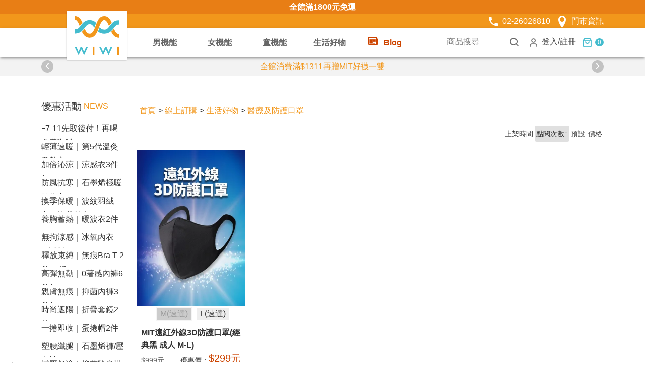

--- FILE ---
content_type: text/html; charset=UTF-8
request_url: https://www.wiwi.com.tw/index.php?module=product&mn=1&catid=28715&page=1&order=3&desc=1
body_size: 22579
content:
<!DOCTYPE html>
<html lang="zh-TW">
<head>
  <base href="/template/c30/1160/zh-TW/" >
    <meta charset="utf-8">
    <meta http-equiv="X-UA-Compatible" content="IE=edge">
    <meta name="viewport" content="width=device-width, initial-scale=1, shrink-to-fit=no">
    <title>防疫商品 | WIWI</title>
 <!-- MDB4 / default_product.htm -->
 <meta name="description" content="ＷＩＷＩ遠紅外線3D口罩，一體成型耳帶防護無縫接軌，耐用不易斷裂！添加23%高彈性纖維，伸縮彈性好穿戴！3M吸排不悶熱超透氣！多項款式可供選擇！防疫好夥伴！">
<meta name="keywords" content="防護口罩,機能布料,台灣製,遠紅外線,濾片">
<!-- OpenGraph -->
<meta property="og:title" content="防疫商品 | WIWI" >
<meta property="og:description" content="ＷＩＷＩ遠紅外線3D口罩，一體成型耳帶防護無縫接軌，耐用不易斷裂！添加23%高彈性纖維，伸縮彈性好穿戴！3M吸排不悶熱超透氣！多項款式可供選擇！防疫好夥伴！" >
<script type="application/ld+json">
{
    "@context": "http://schema.org",
    "@type": "ItemList",
    "itemListElement": [
        {
            "@type": "ListItem",
            "position": 1,
            "url": "https://www.wiwi.com.tw/index.php?module=product&mn=1&f=content&tid=191567"
        }
    ]
}
</script>
<link rel="dns-prefetch" href="https://www.google.com">
<link rel="dns-prefetch" href="https://use.fontawesome.com">
<link rel="dns-prefetch" href="https://fonts.googleapis.com">
<link rel="dns-prefetch" href="https://www.googleadservices.com">
<link rel="dns-prefetch" href="https://www.google-analytics.com">
<link rel="dns-prefetch" href="https://www.googletagmanager.com">
<link rel="dns-prefetch" href="https://analytics.google.com">
<link rel="dns-prefetch" href="https://stats.g.doubleclick.net">
<link rel="dns-prefetch" href="https://googleads.g.doubleclick.net">
<link rel="dns-prefetch" href="https://cdnjs.cloudflare.com">
<link rel="canonical" href="https://www.wiwi.com.tw/index.php?module=product&mn=1&catid=28715" ><script>
    // OMNICHAT TRACKER V1.0
    window.omnichatTracker = window.omnichatTracker || [];
    window.omnichatTracker.push(['init', 'config', {
        "memberId": "",
        "memberEmail": "",
        "memberPhone": "",
        "memberName": "",
        "memberProfilePic": ""
    }]);
</script><script>
const _omniDatalayer = true;
const _omniProductFrom = "其他網站";
</script><meta name="csrf-token" content=""><!--[if IE]>
<script src="/script/html5shiv.js"></script>
<![endif]-->

  
  
<style>

.sm_collapse_content{display:none;}

</style>
<script src="https://accounts.google.com/gsi/client" async></script>
<!-- BEGIN GCR Language Code -->
<script >
 window.___gcfg = {
    lang: 'zh-TW'
  };
</script>
<!-- END GCR Language Code -->


<script >
var dataLayer2 = [];
var WEBURL = "";
var smartweb_template_version = 'a03b0a1b';
var smartweb_id = "wiwi";
var smartweb_lang = {};
smartweb_lang.cart_updating = "購物車更新中...";

function loadCss(url){var link = document.createElement("link");link.type="text/css";link.rel="stylesheet";link.href=url;document.getElementsByTagName("head")[0].appendChild(link);}
</script>
<link rel="stylesheet" href="/template/common/v2/css/style_v4.min.css?v=09250528"><link rel="stylesheet" href="/template/common/v2/css/cart.css?v=08070528"><link rel="stylesheet" href="/template/common/v2/css/new-cart.css?v=2502140528"><link rel="stylesheet" href="/template/common/v2/css/product-list.css?v=1216170528"><link rel="stylesheet" href="/template/common/v2/css/product.css?v=07200528"><link rel="stylesheet" href="/pic/3601/mystyle.css?v=202212021021300528"><script src="/assets/javascript/vendor/jquery/dist/jquery.min.js?v=210512"></script><script src="/pic/3601/script/my.js?1760676733"></script><script src="/assets/javascript/eclib.min.js?v=0521"></script><!-- start of data model -->
<script >
var type = "PRODUCT_LIST";
var constants = {
"itemsList" : [{"id":191567,"product_tid":191567,"name":"(150048020)MIT遠紅外線3D防護口罩(經典黑 成人 M-L)","price":999,"discount":700,"category":"醫療及防護口罩","list":"PRD#28715:醫療及防護口罩","event_id":"ATC.65203.314311531..191567.1763459077","list_id":"PRD#28715","list_name":"醫療及防護口罩"}],

};
var ec_title = "PRD#28715:醫療及防護口罩";
var ec_enhanced = "Y";
window.page = new ec.Page(type, constants , 'Y', 'PRD#28715:醫療及防護口罩', '','0');
</script>
<!-- end of data model -->
<link rel="icon" href="https://www.wiwi.com.tw/pic/3601/favicon.ico?202511181407" type="image/x-icon">
<meta name="google-site-verification" content="gVF2i33FcogKFJCDKdykabxFX9wqMET1YjO042UNI20">
<meta name="verify-v1" content="gVF2i33FcogKFJCDKdykabxFX9wqMET1YjO042UNI20">
<meta name="msvalidate.01" content="1C442374F12C6948DBB6EC9DD665B2AA" >
<meta name="msvalidate.01" content="71093F00CC71BDA83C96E250E477FE80">

<!-- Facebook Pixel Code -->
<script>
!function(f,b,e,v,n,t,s){if(f.fbq)return;n=f.fbq=function(){n.callMethod?
n.callMethod.apply(n,arguments):n.queue.push(arguments)};if(!f._fbq)f._fbq=n;
n.push=n;n.loaded=!0;n.version='2.0';n.queue=[];t=b.createElement(e);t.async=!0;
t.src=v;s=b.getElementsByTagName(e)[0];s.parentNode.insertBefore(t,s)}(window,
document,'script','//connect.facebook.net/en_US/fbevents.js');

fbq('set', 'autoConfig', true, '254747758236134');
fbq('init', '254747758236134');
fbq('track', 'PageView');
</script>
<!-- End Facebook Pixel Code -->

<!-- GA Code -->
<script>
var _smartweb = {};

_smartweb.ua = "UA-24651812-6";
_smartweb.ua2 = "G-9JS4QR3NPN";
_smartweb.smvid = "";
_smartweb.piwikid = "0";
_smartweb.fbad = "";
_smartweb.account = "wiwi";
_smartweb.email = "";
_smartweb.checkEE = "Y";
_smartweb.route = "product/1/default/catid/28715/order/3/desc/1";
_smartweb.checkEventTrack = "N";
_smartweb.maxT = "";
_smartweb.minT = "";
_smartweb.avgT = "";
_smartweb.county = "";
_smartweb.checkFacebookGTM = "Y";
_smartweb.checkAR = "N";
_smartweb.GOptimize = "";
_smartweb.clientID = "";
_smartweb.cartStatus = "";
_smartweb.breadcrumb = "首頁 | 線上訂購 | 生活好物 | 醫療及防護口罩";
_smartweb.gads = ("1012531119" == "") ? false : "1012531119";
_smartweb.gAdsCallPage = false;
_smartweb.gAdsEEPage = false;
_smartweb.orderID = false;
</script>
<!-- End GA Code -->

<!-- Google Tag Manager -->
<script  id="gtmScript" data-nonce="" >

(function(w,d,s,l,i){w[l]=w[l]||[];w[l].push({'gtm.start':
new Date().getTime(),event:'gtm.js'});var f=d.getElementsByTagName(s)[0],
j=d.createElement(s),dl=l!='dataLayer'?'&l='+l:'';j.async=true;j.src=
'https://www.googletagmanager.com/gtm.js?id='+i+dl; f.parentNode.insertBefore(j,f);
})(window,document,'script','dataLayer2','GTM-KXWFZ3');

</script>
<!-- End Google Tag Manager --><!-- 塔圖科技追蹤碼. -->
<script>
var tagtoo_advertiser_id=3205;
var tagtoo_ga=document.createElement('script');
tagtoo_ga.type='text/javascript';
tagtoo_ga.async=true;
tagtoo_ga.src='//ad.tagtoo.co/media/ad/track.js';
var tagtoo_s=document.getElementsByTagName('script')[0];
tagtoo_s.parentNode.insertBefore(tagtoo_ga,tagtoo_s);
</script><!-- End 塔圖科技追蹤碼 -->
<script>
_smartweb.gAdsCallPage = "sGMICNa48V4Qr__n4gM";
</script><!-- Likr 推播 -->
<script>
window.AviviD = window.AviviD || {settings:{},status:{}}; AviviD.web_id = "wiwi"; AviviD.category_id = "20180226000002"; AviviD.tracking_platform = 'likr'; (function(w,d,s,l,i){w[l]=w[l]||[];w[l].push({'gtm.start': new Date().getTime(),event:'gtm.js'});var f=d.getElementsByTagName(s)[0], j=d.createElement(s),dl=l!='dataLayer'?'&l='+l:'';j.async=true;j.src= 'https://www.googletagmanager.com/gtm.js?id='+i+dl+'&timestamp='+new Date().getTime();f.parentNode.insertBefore(j,f); })(window,document,'script','dataLayer','GTM-W9F4QDN'); (function(w,d,s,l,i){w[l]=w[l]||[];w[l].push({'gtm.start': new Date().getTime(),event:'gtm.js'});var f=d.getElementsByTagName(s)[0], j=d.createElement(s),dl=l!='dataLayer'?'&l='+l:'';j.async=true;j.src= 'https://www.googletagmanager.com/gtm.js?id='+i+dl+'&timestamp='+new Date().getTime();f.parentNode.insertBefore(j,f); })(window,document,'script','dataLayer','GTM-MKB8VFG');
</script>

<!-- Likr 成交追蹤 -->
<script src="https://sun.advividnetwork.com/include_code/wiwi/wiwi.js"></script><!-- LINE Tag Base Code -->
<!-- Do Not Modify -->
<script>
(function(g,d,o){
  g._ltq=g._ltq||[];g._lt=g._lt||function(){g._ltq.push(arguments)};
  var h=location.protocol==='https:'?'https://d.line-scdn.net':'http://d.line-cdn.net';
  var s=d.createElement('script');s.async=1;
  s.src=o||h+'/n/line_tag/public/release/v1/lt.js';
  var t=d.getElementsByTagName('script')[0];t.parentNode.insertBefore(s,t);
    })(window, document);
_lt('init', {
  customerType: 'lap',
  tagId: '87fb82a1-e9e9-4b67-9222-63fb04456fc7'
});
_lt('send', 'pv', ['87fb82a1-e9e9-4b67-9222-63fb04456fc7']);
</script>
<!-- End LINE Tag Base Code -->
<script>
window.i13nData = {
tagId: 'OA-97450fe9',

};
</script>
<script async src="https://omnitag.omniscientai.com/tag-app.js"></script>
<!-- Google Tag Manager -->
<script>(function(w,d,s,l,i){w[l]=w[l]||[];w[l].push({'gtm.start':
new Date().getTime(),event:'gtm.js'});var f=d.getElementsByTagName(s)[0],
j=d.createElement(s),dl=l!='dataLayer'?'&l='+l:'';j.async=true;j.src=
'https://www.googletagmanager.com/gtm.js?id='+i+dl;f.parentNode.insertBefore(j,f);
})(window,document,'script','dataLayer2','GTM-MZKSV9');</script>
<!-- End Google Tag Manager --><!-- TikTok Pixel Code Start -->
<script>
!function (w, d, t) {
  w.TiktokAnalyticsObject=t;var ttq=w[t]=w[t]||[];ttq.methods=["page","track","identify","instances","debug","on","off","once","ready","alias","group","enableCookie","disableCookie","holdConsent","revokeConsent","grantConsent"],ttq.setAndDefer=function(t,e){t[e]=function(){t.push([e].concat(Array.prototype.slice.call(arguments,0)))}};for(var i=0;i<ttq.methods.length;i++)ttq.setAndDefer(ttq,ttq.methods[i]);ttq.instance=function(t){for(
var e=ttq._i[t]||[],n=0;n<ttq.methods.length;n++)ttq.setAndDefer(e,ttq.methods[n]);return e},ttq.load=function(e,n){var r="https://analytics.tiktok.com/i18n/pixel/events.js",o=n&&n.partner;ttq._i=ttq._i||{},ttq._i[e]=[],ttq._i[e]._u=r,ttq._t=ttq._t||{},ttq._t[e]=+new Date,ttq._o=ttq._o||{},ttq._o[e]=n||{};n=document.createElement("script")
;n.type="text/javascript",n.async=!0,n.src=r+"?sdkid="+e+"&lib="+t;e=document.getElementsByTagName("script")[0];e.parentNode.insertBefore(n,e)};


  ttq.load('CVU71HJC77U11D3M0QKG');
  ttq.page();
}(window, document, 'ttq');
</script>
<!-- TikTok Pixel Code End -->
   
 <!-- <link href="css/bootstrap.css" rel="stylesheet"> -->
<!-- owl css載入  -->
<link rel="stylesheet" href=" /assets/javascript/vendor/owl.carousel/dist/assets/owl.carousel.min.css">
<link rel="stylesheet" href=" /assets/javascript/vendor/owl.carousel/dist/assets/owl.theme.smartweb.min.css?0703">
 <link href="/template/c30/1160/css/layout.min.css?20251117180939" rel="stylesheet" type="text/css">

<!-- 有新版購物流程#mobile-float產品列表中出現 -->
<style>
@media (max-width: 767px) {
    #mobile-float { display:block!important; 
    }
  }
  </style>
  
<style>
@media (max-width: 991.98px){
#content {
    margin-top: 0px;
}
}
</style>

</head>
  <body>
<!-- Google Tag Manager -->
<noscript><iframe src="https://www.googletagmanager.com/ns.html?id=GTM-KXWFZ3"
height="0" width="0" style="display:none;visibility:hidden"></iframe></noscript>
<!-- End Google Tag Manager -->

<a id="top"></a>

 <div id="header-news" class="header-news">
  <div class="container">
    <!-- 簡介字串01///start -->
    <div class="row">
<div class="col-md-12" style="text-align: center;"><strong><a href="https://www.wiwi.com.tw/index.php?module=event&amp;id=202406183324">全館滿1800元免運</a></strong></div>
</div>
    <!-- 簡介字串01///end -->
  </div>
  <button class="header-news-close d-block d-lg-none" type="button" aria-label="close">
    <i class="icon-x"></i> </button>
 </div>
 
 <!-- 活動倒數計時-首頁 ///start -->
  
      <!-- 其他樣板內 -->
      <div class="header-top">
        <div class="container">
          <div class="row">
      
            <div class="offset-lg-2 col-lg-6 offset-xl-2 col-xl-7">
          
          </div>
            <div class="d-none d-lg-block col-lg-4 col-xl-3">
              <ul>
                <li><a href="tel:0226026810" data-mbutton="d-page-service-phone"><i class="icon-phone"></i>02-26026810</a></li>
                <li><a href="/index.php?module=store&mn=1" title="門市資訊"><i class="icon-location"></i>門市資訊</a></li>
              </ul>
            </div>
          </div>
        </div>

      </div>
     



        
   <header class="header">
    

  <div class="container d-none d-lg-block">
    <div class="logo">
      <div><a href="/" title="WIWI 發熱衣"><img src="images/wiwi-logo.svg" class="mx-auto img-fluid" width="88" height="78"  alt="興濠企業有限公司"></a></div>
    </div>
  </div>
  <div id="mainNav">
    <div class="container">
      <div class="row">
        <div class="offset-lg-2 col-lg-4 offset-xl-2 col-xl-6">
          <nav id="navbar" class="navbar navbar-expand-xl navbar-light">
            <div class="navbar-header">
              <button id="sidebarCollapse" class="navbar-toggler" type="button" data-toggle="collapse"
                data-target="#navbar-sidebar" aria-controls="navbar-sidebar" aria-expanded="false"
                aria-label="Toggle navigation">
                <span class="navbar-toggler-icon"></span>
              </button>

              <!-- mobile logo -->
              <div class="mobile-logo d-block d-lg-none">
                <a href="/"><img src="images/mobile-logo.svg" class="mx-auto img-fluid"  alt="興濠企業有限公司" width="78" height="15"></a>
              </div>
              <div class="mobile-tel d-block d-lg-none">
                <a href="tel:0226026810" data-mbutton="d-page-service-phone"><i class="icon-phone"></i>02-26026810</a>
              </div>
                <!-- mobile topnav -->
              <div class="mobile-topnav">
                <button type="button" data-target="#myModal" data-toggle="modal" data-mbutton="m-top-search"><i
                    class="icon-f-search">
                  </i></button>
                <button data-mbutton="m-top-share" type="button" data-target="#myModal2" data-toggle="modal">
                  <i class="icon-share"></i></button>
              </div>
                <!-- 選單 -->
              <div class="collapse navbar-collapse " id="navbar-sidebar">
                <!-- close btn -->
                <div id="dismiss">
                  <i class="icon-arrow-left2"></i>
                </div>
                <div class="navigation-drawer-header d-block d-xl-none">
                  MENU
                </div>

                <ul class="navbar-nav">
                  <li class="nav-item d-block d-xl-none">                    <a class="nav-link" href="/index.php?module=member" data-mbutton="d-top-login"><i
                        class="icon-f-user"></i>登入</a></li>
                  <li class="nav-item d-block d-xl-none"><a class="nav-link" href="/index.php?module=member&f=join"
                      data-mbutton="d-top-regsiter"><i class="icon-pencil"></i>註冊</a></li>
                  <li class="nav-item d-block d-xl-none"><a href="/blog" class="nav-link" title="wiwi blog"><i
                        class="icon-newspaper"></i>Blog</a></li>
                  <li class="nav-item d-block d-xl-none nav-item-divider"><a href="/index.php?module=store&mn=1"
                      class="nav-link" title="wiwi store"><i class="icon-store"></i>門市資訊</a></li>
                  <!-- 最新消息 -->
                  <li id="mobile-nav-news" class="nav-item dropdown d-block d-xl-none"> <a href="javascript:;"
                      class="nav-link dropdown-toggle" role="button" data-toggle="dropdown" aria-haspopup="true"
                      aria-expanded="true">促銷活動</a>
                    <div class="dropdown-menu">
                                            <a class="dropdown-item" href="/index.php?module=news&mn=1&f=content&id=37299">⋆7-11先取後付！再喝免費咖啡⋆</a>
                                            <a class="dropdown-item" href="/index.php?module=news&mn=1&f=content&id=40919">輕薄速暖｜第5代溫灸發熱衣</a>
                                            <a class="dropdown-item" href="/index.php?module=news&mn=1&f=content&id=38568">加倍沁涼｜涼感衣3件$1311</a>
                                            <a class="dropdown-item" href="/index.php?module=news&mn=1&f=content&id=38691">防風抗寒｜石墨烯極暖衝鋒衣</a>
                                            <a class="dropdown-item" href="/index.php?module=news&mn=1&f=content&id=38135">換季保暖｜波紋羽絨衣、蜂巢外套</a>
                                            <a class="dropdown-item" href="/index.php?module=news&mn=1&f=content&id=35601">養胸蓄熱｜暖波衣2件$1290</a>
                                            <a class="dropdown-item" href="/index.php?module=news&mn=1&f=content&id=40651">無拘涼感｜冰氧內衣+內褲組</a>
                                            <a class="dropdown-item" href="/index.php?module=news&mn=1&f=content&id=38569">釋放束縛｜無痕Bra T 2件88折</a>
                                            <a class="dropdown-item" href="/index.php?module=news&mn=1&f=content&id=40253">高彈無勒｜0著感內褲6件$1290</a>
                                            <a class="dropdown-item" href="/index.php?module=news&mn=1&f=content&id=39021">親膚無痕｜抑菌內褲3件$790</a>
                                            <a class="dropdown-item" href="/index.php?module=news&mn=1&f=content&id=41950">時尚遮陽｜折疊套鏡2件$1790</a>
                                            <a class="dropdown-item" href="/index.php?module=news&mn=1&f=content&id=41951">一捲即收｜蛋捲帽2件1790</a>
                                            <a class="dropdown-item" href="/index.php?module=news&mn=1&f=content&id=38979">塑腰纖腿｜石墨烯褲/壓力褲</a>
                                            <a class="dropdown-item" href="/index.php?module=news&mn=1&f=content&id=40650">減壓舒適｜抑菌除臭襪3雙$660</a>
                                            <a class="dropdown-item" href="/index.php?module=news&mn=1&f=content&id=41127">防曬霸主｜冰霸衣褲2件$1790</a>
                                            <a class="dropdown-item" href="/index.php?module=news&mn=1&f=content&id=41962">抗曬冰肌｜童冰霸衣2件$1500</a>
                                            <a class="dropdown-item" href="/index.php?module=news&mn=1&f=content&id=35458">防曬Plus｜輕旅衣褲、白皙衣</a>
                                            <a class="dropdown-item" href="/index.php?module=news&mn=1&f=content&id=36664">一夜好眠｜石墨烯舒眠枕$1590</a>
                                            <a class="dropdown-item" href="/index.php?module=news&mn=1&f=content&id=38567">極致冰涼｜冰舒被3.0、床包</a>
                                            <a class="dropdown-item" href="/index.php?module=news&mn=1&f=content&id=40416">減壓除臭｜石墨烯健康鞋</a>
                                            <a class="dropdown-item" href="/index.php?module=news&mn=1&f=content&id=39116">穩定包覆｜鍺舒活支撐護膝</a>
                                          </div>
                  </li>

                  <!-- 平板.手機版標籤連結 -->
                                    <li class="nav-item dropdown d-block d-xl-none">  <a
                      href="javascript:;" class="nav-link dropdown-toggle" role="button" data-toggle="dropdown"
                      aria-haspopup="true" aria-expanded="false">女機能 <span
                        class="caret"></span></a>                     <div class="dropdown-menu"  >
                                            <a class="dropdown-item"
                        href="/index.php?module=product&mn=1&f=grp&t=1004">圓領發熱衣</a>
                                            <a class="dropdown-item"
                        href="/index.php?module=product&mn=1&f=grp&t=1263">V領發熱衣</a>
                                            <a class="dropdown-item"
                        href="/index.php?module=product&mn=1&f=grp&t=1264">立領發熱衣</a>
                                            <a class="dropdown-item"
                        href="/index.php?module=product&mn=1&f=grp&t=1268">高領發熱衣</a>
                                            <a class="dropdown-item"
                        href="/index.php?module=product&mn=1&f=grp&t=1006">發熱內搭褲</a>
                                            <a class="dropdown-item"
                        href="/index.php?module=product&mn=1&f=grp&t=3377">極暖大學T 帽T</a>
                                            <a class="dropdown-item"
                        href="/index.php?module=product&mn=1&f=grp&t=6662">雲柔暖波衣</a>
                                            <a class="dropdown-item"
                        href="/index.php?module=product&mn=1&f=grp&t=6710">雲柔暖腹褲</a>
                                            <a class="dropdown-item"
                        href="/index.php?module=product&mn=1&f=grp&t=6225">石墨烯衝鋒衣</a>
                                            <a class="dropdown-item"
                        href="/index.php?module=product&mn=1&f=grp&t=6676">搖粒絨衝鋒褲</a>
                                            <a class="dropdown-item"
                        href="/index.php?module=product&mn=1&f=grp&t=1011">極暖蜂巢外套</a>
                                            <a class="dropdown-item"
                        href="/index.php?module=product&mn=1&f=grp&t=6588">石墨烯羽絨衣</a>
                                            <a class="dropdown-item"
                        href="/index.php?module=product&mn=1&f=grp&t=6586">石墨烯羽絨背心</a>
                                            <a class="dropdown-item"
                        href="/index.php?module=product&mn=1&f=grp&t=6700">波紋羽絨衣</a>
                                            <a class="dropdown-item"
                        href="/index.php?module=product&mn=1&f=grp&t=3601">防曬排汗涼感衣</a>
                                            <a class="dropdown-item"
                        href="/index.php?module=product&mn=1&f=grp&t=6511">透氣舒棉冰霸T</a>
                                            <a class="dropdown-item"
                        href="/index.php?module=product&mn=1&f=grp&t=6760">UPF50+防潑水輕旅衣</a>
                                            <a class="dropdown-item"
                        href="/index.php?module=product&mn=1&f=grp&t=6763">UPF50+防潑水輕旅褲</a>
                                            <a class="dropdown-item"
                        href="/index.php?module=product&mn=1&f=grp&t=6454">UPF50+防曬涼感冰霸衣</a>
                                            <a class="dropdown-item"
                        href="/index.php?module=product&mn=1&f=grp&t=6816">-5°C防曬涼感冰霸長褲</a>
                                            <a class="dropdown-item"
                        href="/index.php?module=product&mn=1&f=grp&t=6819">-5°C防曬涼感冰霸短褲</a>
                                            <a class="dropdown-item"
                        href="/index.php?module=product&mn=1&f=grp&t=1010">UPF50+光波白皙衣</a>
                                            <a class="dropdown-item"
                        href="/index.php?module=product&mn=1&f=grp&t=6337">冰柔休閒褲</a>
                                            <a class="dropdown-item"
                        href="/index.php?module=product&mn=1&f=grp&t=3577">輕動衣</a>
                                            <a class="dropdown-item"
                        href="/index.php?module=product&mn=1&f=grp&t=3650">智能活胸衣</a>
                                            <a class="dropdown-item"
                        href="/index.php?module=product&mn=1&f=grp&t=3322">活腿壓力褲</a>
                                            <a class="dropdown-item"
                        href="/index.php?module=product&mn=1&f=grp&t=5813">石墨烯塑燃褲</a>
                                            <a class="dropdown-item"
                        href="/index.php?module=product&mn=1&f=grp&t=3323">低腰抑菌內褲</a>
                                            <a class="dropdown-item"
                        href="/index.php?module=product&mn=1&f=grp&t=6740">中腰抑菌內褲</a>
                                            <a class="dropdown-item"
                        href="/index.php?module=product&mn=1&f=grp&t=6741">高腰抑菌內褲</a>
                                            <a class="dropdown-item"
                        href="/index.php?module=product&mn=1&f=grp&t=6335">抗菌0著感內褲</a>
                                            <a class="dropdown-item"
                        href="/index.php?module=product&mn=1&f=grp&t=3260">抑菌按摩發熱襪</a>
                                            <a class="dropdown-item"
                        href="/index.php?module=product&mn=1&f=grp&t=4153">抑菌除臭襪</a>
                                          </div>
                  </li>
                                    <li class="nav-item dropdown d-block d-xl-none">  <a
                      href="javascript:;" class="nav-link dropdown-toggle" role="button" data-toggle="dropdown"
                      aria-haspopup="true" aria-expanded="false">男機能 <span
                        class="caret"></span></a>                     <div class="dropdown-menu"  >
                                            <a class="dropdown-item"
                        href="/index.php?module=product&mn=1&f=grp&t=1003">圓領發熱衣</a>
                                            <a class="dropdown-item"
                        href="/index.php?module=product&mn=1&f=grp&t=1266">V領發熱衣</a>
                                            <a class="dropdown-item"
                        href="/index.php?module=product&mn=1&f=grp&t=1267">立領發熱衣</a>
                                            <a class="dropdown-item"
                        href="/index.php?module=product&mn=1&f=grp&t=1265">高領發熱衣</a>
                                            <a class="dropdown-item"
                        href="/index.php?module=product&mn=1&f=grp&t=1005">發熱內搭褲</a>
                                            <a class="dropdown-item"
                        href="/index.php?module=product&mn=1&f=grp&t=3376">極暖大學T 帽T</a>
                                            <a class="dropdown-item"
                        href="/index.php?module=product&mn=1&f=grp&t=6226">石墨烯衝鋒衣</a>
                                            <a class="dropdown-item"
                        href="/index.php?module=product&mn=1&f=grp&t=6677">搖粒絨衝鋒褲</a>
                                            <a class="dropdown-item"
                        href="/index.php?module=product&mn=1&f=grp&t=2690">極暖蜂巢套裝</a>
                                            <a class="dropdown-item"
                        href="/index.php?module=product&mn=1&f=grp&t=1009">極暖蜂巢外套</a>
                                            <a class="dropdown-item"
                        href="/index.php?module=product&mn=1&f=grp&t=6589">石墨烯羽絨衣</a>
                                            <a class="dropdown-item"
                        href="/index.php?module=product&mn=1&f=grp&t=6587">石墨烯羽絨背心</a>
                                            <a class="dropdown-item"
                        href="/index.php?module=product&mn=1&f=grp&t=6745">防曬排汗涼感衣</a>
                                            <a class="dropdown-item"
                        href="/index.php?module=product&mn=1&f=grp&t=6514">透氣舒棉冰霸T</a>
                                            <a class="dropdown-item"
                        href="/index.php?module=product&mn=1&f=grp&t=6762">UPF50+防潑水輕旅衣</a>
                                            <a class="dropdown-item"
                        href="/index.php?module=product&mn=1&f=grp&t=6764">UPF50+防潑水輕旅褲</a>
                                            <a class="dropdown-item"
                        href="/index.php?module=product&mn=1&f=grp&t=6455">UPF50+防曬涼感冰霸衣</a>
                                            <a class="dropdown-item"
                        href="/index.php?module=product&mn=1&f=grp&t=6815">-5°C防曬涼感冰霸長褲</a>
                                            <a class="dropdown-item"
                        href="/index.php?module=product&mn=1&f=grp&t=6818">-5°C防曬涼感冰霸短褲</a>
                                            <a class="dropdown-item"
                        href="/index.php?module=product&mn=1&f=grp&t=5669">遠紅外線抑菌內褲</a>
                                            <a class="dropdown-item"
                        href="/index.php?module=product&mn=1&f=grp&t=3259">抑菌按摩發熱襪</a>
                                            <a class="dropdown-item"
                        href="/index.php?module=product&mn=1&f=grp&t=4154">抑菌除臭襪</a>
                                          </div>
                  </li>
                                    <li class="nav-item dropdown d-block d-xl-none">  <a
                      href="javascript:;" class="nav-link dropdown-toggle" role="button" data-toggle="dropdown"
                      aria-haspopup="true" aria-expanded="false">童機能 <span
                        class="caret"></span></a>                     <div class="dropdown-menu"  >
                                            <a class="dropdown-item"
                        href="/index.php?module=product&mn=1&f=grp&t=6746">圓領發熱衣</a>
                                            <a class="dropdown-item"
                        href="/index.php?module=product&mn=1&f=grp&t=6545">立領發熱衣</a>
                                            <a class="dropdown-item"
                        href="/index.php?module=product&mn=1&f=grp&t=6747">高領發熱衣</a>
                                            <a class="dropdown-item"
                        href="/index.php?module=product&mn=1&f=grp&t=1008">發熱內搭褲</a>
                                            <a class="dropdown-item"
                        href="/index.php?module=product&mn=1&f=grp&t=3651">防曬排汗涼感衣</a>
                                            <a class="dropdown-item"
                        href="/index.php?module=product&mn=1&f=grp&t=4572">SUPER WINGS涼感衣</a>
                                            <a class="dropdown-item"
                        href="/index.php?module=product&mn=1&f=grp&t=6804">防曬涼感冰霸衣</a>
                                            <a class="dropdown-item"
                        href="/index.php?module=product&mn=1&f=grp&t=6805">防曬涼感冰霸褲</a>
                                            <a class="dropdown-item"
                        href="/index.php?module=product&mn=1&f=grp&t=5661">遠紅外線抑菌內褲</a>
                                            <a class="dropdown-item"
                        href="/index.php?module=product&mn=1&f=grp&t=5091">抑菌除臭襪</a>
                                          </div>
                  </li>
                                    <li class="nav-item dropdown d-block d-xl-none">  <a
                      href="javascript:;" class="nav-link dropdown-toggle" role="button" data-toggle="dropdown"
                      aria-haspopup="true" aria-expanded="false">配件 <span
                        class="caret"></span></a>                     <div class="dropdown-menu"  >
                                            <a class="dropdown-item"
                        href="/index.php?module=product&mn=1&f=grp&t=6786">防曬輕旅帽</a>
                                            <a class="dropdown-item"
                        href="/index.php?module=product&mn=1&f=grp&t=6871">蛋捲折疊防曬帽</a>
                                            <a class="dropdown-item"
                        href="/index.php?module=product&mn=1&f=grp&t=6883">偏光折疊太陽套鏡</a>
                                            <a class="dropdown-item"
                        href="/index.php?module=product&mn=1&f=grp&t=6808">防曬冰霸手套</a>
                                            <a class="dropdown-item"
                        href="/index.php?module=product&mn=1&f=grp&t=6012">-3度蜂巢冰氧巾</a>
                                            <a class="dropdown-item"
                        href="/index.php?module=product&mn=1&f=grp&t=6568">減壓健康鞋</a>
                                            <a class="dropdown-item"
                        href="/index.php?module=product&mn=1&f=grp&t=3898">發熱圍巾</a>
                                            <a class="dropdown-item"
                        href="/index.php?module=product&mn=1&f=grp&t=3899">發熱圍脖</a>
                                            <a class="dropdown-item"
                        href="/index.php?module=product&mn=1&f=grp&t=3897">發熱帽</a>
                                            <a class="dropdown-item"
                        href="/index.php?module=product&mn=1&f=grp&t=4270">防寒手套</a>
                                            <a class="dropdown-item"
                        href="/index.php?module=product&mn=1&f=grp&t=6699">極暖雲絨耳罩</a>
                                            <a class="dropdown-item"
                        href="/index.php?module=product&mn=1&f=grp&t=6436">鍺舒活支撐護膝</a>
                                            <a class="dropdown-item"
                        href="/index.php?module=product&mn=1&f=grp&t=4318">醫療及防護口罩</a>
                                          </div>
                  </li>
                                    <li class="nav-item dropdown d-block d-xl-none">  <a
                      href="javascript:;" class="nav-link dropdown-toggle" role="button" data-toggle="dropdown"
                      aria-haspopup="true" aria-expanded="false">居家寢飾 <span
                        class="caret"></span></a>                     <div class="dropdown-menu"  >
                                            <a class="dropdown-item"
                        href="/index.php?module=product&mn=1&f=grp&t=6748">石墨烯冰舒被</a>
                                            <a class="dropdown-item"
                        href="/index.php?module=product&mn=1&f=grp&t=6782">急凍冰舒床包</a>
                                            <a class="dropdown-item"
                        href="/index.php?module=product&mn=1&f=grp&t=6749">石墨烯冰晶記憶枕</a>
                                            <a class="dropdown-item"
                        href="/index.php?module=product&mn=1&f=grp&t=6750">石墨烯舒眠枕</a>
                                            <a class="dropdown-item"
                        href="/index.php?module=product&mn=1&f=grp&t=6751">石墨烯冰晶舒眠枕套</a>
                                            <a class="dropdown-item"
                        href="/index.php?module=product&mn=1&f=grp&t=6752">石墨烯發熱被</a>
                                          </div>
                  </li>
                                    <li class="nav-item dropdown d-block d-xl-none">  <a
                      href="javascript:;" class="nav-link dropdown-toggle" role="button" data-toggle="dropdown"
                      aria-haspopup="true" aria-expanded="false">旅遊好物 <span
                        class="caret"></span></a>                     <div class="dropdown-menu"  >
                                            <a class="dropdown-item"
                        href="/index.php?module=product&mn=1&f=grp&t=6893">行動電源</a>
                                          </div>
                  </li>
                                    <li class="nav-item dropdown d-block d-xl-none">  <a
                      href="javascript:;" class="nav-link dropdown-toggle" role="button" data-toggle="dropdown"
                      aria-haspopup="true" aria-expanded="false">本期強打 <span
                        class="caret"></span></a>                     <div class="dropdown-menu"  >
                                            <a class="dropdown-item"
                        href="/index.php?module=product&mn=1&f=grp&t=980">夏季熱銷推薦</a>
                                            <a class="dropdown-item"
                        href="/index.php?module=product&mn=1&f=grp&t=6771">經典內褲</a>
                                            <a class="dropdown-item"
                        href="/index.php?module=product&mn=1&f=grp&t=6761">UPF50+防潑水輕旅衣</a>
                                            <a class="dropdown-item"
                        href="/index.php?module=product&mn=1&f=grp&t=6765">UPF50+防潑水輕旅褲</a>
                                            <a class="dropdown-item"
                        href="/index.php?module=product&mn=1&f=grp&t=6515">防曬涼感商品</a>
                                            <a class="dropdown-item"
                        href="/index.php?module=product&mn=1&f=grp&t=5812">精選福袋</a>
                                            <a class="dropdown-item"
                        href="/index.php?module=product&mn=1&f=grp&t=6444">石墨烯冰晶記憶枕</a>
                                            <a class="dropdown-item"
                        href="/index.php?module=product&mn=1&f=grp&t=6452">石墨烯冰晶舒眠枕套</a>
                                            <a class="dropdown-item"
                        href="/index.php?module=product&mn=1&f=grp&t=6512">透氣舒棉冰霸T</a>
                                            <a class="dropdown-item"
                        href="/index.php?module=product&mn=1&f=grp&t=5832">石墨烯系列商品</a>
                                            <a class="dropdown-item"
                        href="/index.php?module=product&mn=1&f=grp&t=6797">無鋼圈內衣</a>
                                          </div>
                  </li>
                  
                  <!-- 電腦版目錄 -->
                                    <li class="nav-item dropdown d-none d-lg-block"> <a href="/index.php?module=product&mn=1&catid=27321"
                      class="nav-link dropdown-toggle" role="button" data-toggle="dropdown" aria-haspopup="true"
                      aria-expanded="false">男機能</a>
                    <div class="dropdown-menu  mainNav-open faster"  role="menu"                       >
                      <div class="mainNav-open-flex container">
                       
                       <div class="row">
              <div class="mainNav-open-flex-menu col-lg-10 offset-xl-1 col-xl-9">  
                                                    <ul>
                            <li class="fist_title"><a href="/index.php?module=product&mn=1&catid=27324">發熱衣</a></li>
               
                        
                                      <li><a href="/index.php?module=product&mn=1&catid=27332">圓領發熱衣</a></li>
             
                        
                                      <li><a href="/index.php?module=product&mn=1&catid=27333">V領發熱衣</a></li>
             
                        
                                      <li><a href="/index.php?module=product&mn=1&catid=27334">立領發熱衣</a></li>
             
                        
                                      <li><a href="/index.php?module=product&mn=1&catid=27335">高領發熱衣</a></li>
             
                        
                                      <li><a href="/index.php?module=product&mn=1&catid=27336">極暖大學T 帽T</a></li>
             
                        
                                                  </ul>
            <ul>
                            <li class="fist_title"><a href="/index.php?module=product&mn=1&catid=28423">發熱內搭褲</a></li>
               
                        
                                      <li><a href="/index.php?module=product&mn=1&catid=28424">發熱內搭褲</a></li>
             
                        
                                                  </ul>
            <ul>
                            <li class="fist_title"><a href="/index.php?module=product&mn=1&catid=32239">極暖衝鋒系列</a></li>
               
                        
                                      <li><a href="/index.php?module=product&mn=1&catid=33097">石墨烯衝鋒衣</a></li>
             
                        
                                      <li><a href="/index.php?module=product&mn=1&catid=33096">搖粒絨衝鋒褲</a></li>
             
                        
                                                  </ul>
            <ul>
                            <li class="fist_title"><a href="/index.php?module=product&mn=1&catid=28422">極暖蜂巢系列</a></li>
               
                        
                                      <li><a href="/index.php?module=product&mn=1&catid=27330">極暖蜂巢套裝</a></li>
             
                        
                                      <li><a href="/index.php?module=product&mn=1&catid=27331">極暖蜂巢外套</a></li>
             
                        
                                                  </ul>
            <ul>
                            <li class="fist_title"><a href="/index.php?module=product&mn=1&catid=32951">極暖羽絨系列</a></li>
               
                        
                                      <li><a href="/index.php?module=product&mn=1&catid=32952">石墨烯極暖羽絨背心</a></li>
             
                        
                                      <li><a href="/index.php?module=product&mn=1&catid=32953">石墨烯極暖羽絨衣</a></li>
             
                        
                                                  </ul>
            <ul>
                            <li class="fist_title"><a href="/index.php?module=product&mn=1&catid=31239">遠紅外線抑菌內褲</a></li>
               
                        
                                                  </ul>
            <ul>
                            <li class="fist_title"><a href="/index.php?module=product&mn=1&catid=28553">抑菌除臭襪</a></li>
               
                        
                                      <li><a href="/index.php?module=product&mn=1&catid=28554">運動襪</a></li>
             
                        
                                      <li><a href="/index.php?module=product&mn=1&catid=28555">休閒襪</a></li>
             
                        
                                      <li><a href="/index.php?module=product&mn=1&catid=28558">五趾襪</a></li>
             
                        
                                      <li><a href="/index.php?module=product&mn=1&catid=28559">紳士襪</a></li>
             
                        
                                                  </ul>
            <ul>
                            <li class="fist_title"><a href="/index.php?module=product&mn=1&catid=28425">抑菌按摩發熱襪</a></li>
               
                        
                                      <li><a href="/index.php?module=product&mn=1&catid=28426">船型襪</a></li>
             
                        
                                      <li><a href="/index.php?module=product&mn=1&catid=27328">中筒襪</a></li>
             
                        
                                                  </ul>
            <ul>
                            <li class="fist_title"><a href="/index.php?module=product&mn=1&catid=28419">排汗涼感衣</a></li>
               
                        
                                      <li><a href="/index.php?module=product&mn=1&catid=27325">防曬排汗涼感衣</a></li>
             
                        
                                      <li><a href="/index.php?module=product&mn=1&catid=32733">透氣舒棉冰霸T</a></li>
             
                        
                                                  </ul>
            <ul>
                            <li class="fist_title"><a href="/index.php?module=product&mn=1&catid=30978">涼感外套</a></li>
               
                        
                                      <li><a href="/index.php?module=product&mn=1&catid=32659">防曬涼感冰霸衣</a></li>
             
                        
                                      <li><a href="/index.php?module=product&mn=1&catid=33192">UPF50+防潑水輕旅衣</a></li>
             
                        
                                                  </ul>
            <ul>
                            <li class="fist_title"><a href="/index.php?module=product&mn=1&catid=33193">涼感褲</a></li>
               
                        
                                      <li><a href="/index.php?module=product&mn=1&catid=33194">UPF50+防潑水輕旅褲</a></li>
             
                        
                                      <li><a href="/index.php?module=product&mn=1&catid=33308">-5°C防曬涼感冰霸長褲</a></li>
             
                        
                                      <li><a href="/index.php?module=product&mn=1&catid=33312">-5°C防曬涼感冰霸短褲</a></li>
             
                          </ul>
            </div>
            <div class="col-lg-2 col-xl-2 d-none d-lg-block">
              <div class="dropdown-menu-intro"><div class="row">
<div class="col-md-12" style="text-align: center;"><a title="第5代溫灸發熱衣-男" href="https://www.wiwi.com.tw/index.php?module=event&amp;id=20220930369&amp;block=1"><img class="img-fluid" title="5" src="https://picture.smartweb.tw/3601/intro/1758798560.jpg?190921" alt="5" width="1040" height="1040" loading="lazy"></a></div>
</div></div>                                                                                  </div>
                      
                        </div>

                      </div>
                    </div>
                  </li>
                                    <li class="nav-item dropdown d-none d-lg-block"> <a href="/index.php?module=product&mn=1&catid=27322"
                      class="nav-link dropdown-toggle" role="button" data-toggle="dropdown" aria-haspopup="true"
                      aria-expanded="false">女機能</a>
                    <div class="dropdown-menu  mainNav-open faster"  role="menu"                       >
                      <div class="mainNav-open-flex container">
                       
                       <div class="row">
              <div class="mainNav-open-flex-menu col-lg-10 offset-xl-1 col-xl-9">  
                                                    <ul>
                            <li class="fist_title"><a href="/index.php?module=product&mn=1&catid=27337">發熱衣</a></li>
               
                        
                                      <li><a href="/index.php?module=product&mn=1&catid=27347">圓領發熱衣</a></li>
             
                        
                                      <li><a href="/index.php?module=product&mn=1&catid=27348">V領發熱衣</a></li>
             
                        
                                      <li><a href="/index.php?module=product&mn=1&catid=27349">立領發熱衣</a></li>
             
                        
                                      <li><a href="/index.php?module=product&mn=1&catid=27350">高領發熱衣</a></li>
             
                        
                                      <li><a href="/index.php?module=product&mn=1&catid=27351">極暖大學T 帽T</a></li>
             
                        
                                      <li><a href="/index.php?module=product&mn=1&catid=33072">雲柔暖波衣</a></li>
             
                        
                                                  </ul>
            <ul>
                            <li class="fist_title"><a href="/index.php?module=product&mn=1&catid=28437">發熱內搭褲</a></li>
               
                        
                                      <li><a href="/index.php?module=product&mn=1&catid=28438">發熱九分內搭褲</a></li>
             
                        
                                      <li><a href="/index.php?module=product&mn=1&catid=28439">發熱內搭踩腳褲</a></li>
             
                        
                                                  </ul>
            <ul>
                            <li class="fist_title"><a href="/index.php?module=product&mn=1&catid=32234">極暖衝鋒系列</a></li>
               
                        
                                      <li><a href="/index.php?module=product&mn=1&catid=33094">石墨烯衝鋒衣</a></li>
             
                        
                                      <li><a href="/index.php?module=product&mn=1&catid=33095">搖粒絨衝鋒褲</a></li>
             
                        
                                                  </ul>
            <ul>
                            <li class="fist_title"><a href="/index.php?module=product&mn=1&catid=28427">極暖蜂巢系列</a></li>
               
                        
                                      <li><a href="/index.php?module=product&mn=1&catid=27345">極暖蜂巢外套</a></li>
             
                        
                                                  </ul>
            <ul>
                            <li class="fist_title"><a href="/index.php?module=product&mn=1&catid=32948">極暖羽絨系列</a></li>
               
                        
                                      <li><a href="/index.php?module=product&mn=1&catid=32949">石墨烯極暖羽絨背心</a></li>
             
                        
                                      <li><a href="/index.php?module=product&mn=1&catid=32950">石墨烯極暖羽絨衣</a></li>
             
                        
                                      <li><a href="/index.php?module=product&mn=1&catid=33105">極輕波紋羽絨衣</a></li>
             
                        
                                                  </ul>
            <ul>
                            <li class="fist_title"><a href="/index.php?module=product&mn=1&catid=28436">運動機能系列</a></li>
               
                        
                                      <li><a href="/index.php?module=product&mn=1&catid=27339">輕動衣</a></li>
             
                        
                                      <li><a href="/index.php?module=product&mn=1&catid=27358">智能活胸衣</a></li>
             
                        
                                      <li><a href="/index.php?module=product&mn=1&catid=27340">活腿壓力褲</a></li>
             
                        
                                      <li><a href="/index.php?module=product&mn=1&catid=30564">石墨烯塑燃褲</a></li>
             
                        
                                                  </ul>
            <ul>
                            <li class="fist_title"><a href="/index.php?module=product&mn=1&catid=28440">親膚內著系列</a></li>
               
                        
                                      <li><a href="/index.php?module=product&mn=1&catid=28442">無痕內衣</a></li>
             
                        
                                      <li><a href="/index.php?module=product&mn=1&catid=30506">無痕Bra T</a></li>
             
                        
                                      <li><a href="/index.php?module=product&mn=1&catid=33196">無痕內褲</a></li>
             
                        
                                      <li><a href="/index.php?module=product&mn=1&catid=33197">抗菌0著感內褲</a></li>
             
                        
                                      <li><a href="/index.php?module=product&mn=1&catid=28441">遠紅外線抑菌內褲</a></li>
             
                        
                                                  </ul>
            <ul>
                            <li class="fist_title"><a href="/index.php?module=product&mn=1&catid=28560">抑菌除臭襪</a></li>
               
                        
                                      <li><a href="/index.php?module=product&mn=1&catid=28561">運動襪</a></li>
             
                        
                                      <li><a href="/index.php?module=product&mn=1&catid=28562">休閒襪</a></li>
             
                        
                                      <li><a href="/index.php?module=product&mn=1&catid=28565">五趾襪</a></li>
             
                        
                                                  </ul>
            <ul>
                            <li class="fist_title"><a href="/index.php?module=product&mn=1&catid=28454">抑菌按摩發熱襪</a></li>
               
                        
                                      <li><a href="/index.php?module=product&mn=1&catid=28455">船型襪</a></li>
             
                        
                                      <li><a href="/index.php?module=product&mn=1&catid=27344">中筒襪</a></li>
             
                        
                                                  </ul>
            <ul>
                            <li class="fist_title"><a href="/index.php?module=product&mn=1&catid=28859">涼感外套</a></li>
               
                        
                                      <li><a href="/index.php?module=product&mn=1&catid=28431">UPF50+光波白皙衣</a></li>
             
                        
                                      <li><a href="/index.php?module=product&mn=1&catid=32658">UPF50+涼感冰霸衣</a></li>
             
                        
                                      <li><a href="/index.php?module=product&mn=1&catid=33189">防潑水輕旅衣</a></li>
             
                        
                                                  </ul>
            <ul>
                            <li class="fist_title"><a href="/index.php?module=product&mn=1&catid=28428">排汗涼感衣</a></li>
               
                        
                                      <li><a href="/index.php?module=product&mn=1&catid=28434">防曬排汗涼感衣</a></li>
             
                        
                                      <li><a href="/index.php?module=product&mn=1&catid=32727">透氣舒棉冰霸T</a></li>
             
                        
                                                  </ul>
            <ul>
                            <li class="fist_title"><a href="/index.php?module=product&mn=1&catid=33190">涼感褲</a></li>
               
                        
                                      <li><a href="/index.php?module=product&mn=1&catid=31939">冰柔休閒褲</a></li>
             
                        
                                      <li><a href="/index.php?module=product&mn=1&catid=33191">UPF50+防潑水輕旅褲</a></li>
             
                        
                                      <li><a href="/index.php?module=product&mn=1&catid=33307">-5°C防曬涼感冰霸長褲</a></li>
             
                        
                                      <li><a href="/index.php?module=product&mn=1&catid=33311">-5°C防曬涼感冰霸短褲</a></li>
             
                          </ul>
            </div>
            <div class="col-lg-2 col-xl-2 d-none d-lg-block">
                            <div class="dropdown-menu-intro"><div class="row">
<div class="col-md-12" style="text-align: center;"><a title="第5代溫灸發熱衣-女" href="https://www.wiwi.com.tw/index.php?module=event&amp;id=20220930369&amp;block=0"><img class="img-fluid" title="4" src="https://picture.smartweb.tw/3601/intro/1758797751.png?190831" alt="4" width="1040" height="1040" loading="lazy"></a></div>
</div></div>                                                                    </div>
                      
                        </div>

                      </div>
                    </div>
                  </li>
                                    <li class="nav-item dropdown d-none d-lg-block"> <a href="/index.php?module=product&mn=1&catid=27323"
                      class="nav-link dropdown-toggle" role="button" data-toggle="dropdown" aria-haspopup="true"
                      aria-expanded="false">童機能</a>
                    <div class="dropdown-menu  mainNav-open faster"  role="menu"                       >
                      <div class="mainNav-open-flex container">
                       
                       <div class="row">
              <div class="mainNav-open-flex-menu col-lg-10 offset-xl-1 col-xl-9">  
                                                    <ul>
                            <li class="fist_title"><a href="/index.php?module=product&mn=1&catid=28446">發熱衣</a></li>
               
                        
                                      <li><a href="/index.php?module=product&mn=1&catid=28447">圓領發熱衣</a></li>
             
                        
                                      <li><a href="/index.php?module=product&mn=1&catid=27352">立領發熱衣</a></li>
             
                        
                                      <li><a href="/index.php?module=product&mn=1&catid=33146">高領發熱衣</a></li>
             
                        
                                                  </ul>
            <ul>
                            <li class="fist_title"><a href="/index.php?module=product&mn=1&catid=28449">發熱內搭褲</a></li>
               
                        
                                      <li><a href="/index.php?module=product&mn=1&catid=27353">發熱內搭褲</a></li>
             
                        
                                                  </ul>
            <ul>
                            <li class="fist_title"><a href="/index.php?module=product&mn=1&catid=31228">遠紅外線抑菌內褲</a></li>
               
                        
                                                  </ul>
            <ul>
                            <li class="fist_title"><a href="/index.php?module=product&mn=1&catid=29757">抑菌除臭襪</a></li>
               
                        
                                                  </ul>
            <ul>
                            <li class="fist_title"><a href="/index.php?module=product&mn=1&catid=33277">涼感外套</a></li>
               
                        
                                      <li><a href="/index.php?module=product&mn=1&catid=33278">防曬涼感冰霸衣</a></li>
             
                        
                                                  </ul>
            <ul>
                            <li class="fist_title"><a href="/index.php?module=product&mn=1&catid=28443">排汗涼感衣</a></li>
               
                        
                                      <li><a href="/index.php?module=product&mn=1&catid=30965">防曬排汗涼感衣</a></li>
             
                        
                                                  </ul>
            <ul>
                            <li class="fist_title"><a href="/index.php?module=product&mn=1&catid=33280">涼感褲</a></li>
               
                        
                                      <li><a href="/index.php?module=product&mn=1&catid=33281">防曬涼感冰霸褲</a></li>
             
                          </ul>
            </div>
            <div class="col-lg-2 col-xl-2 d-none d-lg-block">
                                          <div class="dropdown-menu-intro"><div class="row">
<div class="col-md-12" style="text-align: center;"><a title="兒童發熱衣" href="https://www.wiwi.com.tw/index.php?module=event&amp;id=20220930369&amp;block=2"><img class="img-fluid" title="6" src="https://picture.smartweb.tw/3601/intro/1758800307.jpg?193828" alt="6" width="1040" height="1040" loading="lazy"></a></div>
</div></div>                                                      </div>
                      
                        </div>

                      </div>
                    </div>
                  </li>
                                    <li class="nav-item dropdown d-none d-lg-block"> <a href="/index.php?module=product&mn=1&catid=27722"
                      class="nav-link dropdown-toggle" role="button" data-toggle="dropdown" aria-haspopup="true"
                      aria-expanded="false">生活好物</a>
                    <div class="dropdown-menu  mainNav-open faster"  role="menu" >
                      <div class="mainNav-open-flex container">
                       
                       <div class="row">
              <div class="mainNav-open-flex-menu col-lg-10 offset-xl-1 col-xl-9">  
                                                    <ul>
                            <li class="fist_title"><a href="/index.php?module=product&mn=1&catid=32671">發熱配件</a></li>
               
                        
                                      <li><a href="/index.php?module=product&mn=1&catid=32672">發熱帽</a></li>
             
                        
                                      <li><a href="/index.php?module=product&mn=1&catid=32673">發熱圍脖</a></li>
             
                        
                                      <li><a href="/index.php?module=product&mn=1&catid=32674">發熱圍巾</a></li>
             
                        
                                      <li><a href="/index.php?module=product&mn=1&catid=32675">防寒手套</a></li>
             
                        
                                      <li><a href="/index.php?module=product&mn=1&catid=33106">極暖雲絨耳罩</a></li>
             
                        
                                                  </ul>
            <ul>
                            <li class="fist_title"><a href="/index.php?module=product&mn=1&catid=32676">居家寢飾</a></li>
               
                        
                                      <li><a href="/index.php?module=product&mn=1&catid=32677">石墨烯冰舒被</a></li>
             
                        
                                      <li><a href="/index.php?module=product&mn=1&catid=33233">急凍冰舒床包</a></li>
             
                        
                                      <li><a href="/index.php?module=product&mn=1&catid=32678">石墨烯冰晶記憶枕</a></li>
             
                        
                                      <li><a href="/index.php?module=product&mn=1&catid=32679">石墨烯舒眠枕</a></li>
             
                        
                                      <li><a href="/index.php?module=product&mn=1&catid=32682">石墨烯發熱被</a></li>
             
                        
                                                  </ul>
            <ul>
                            <li class="fist_title"><a href="/index.php?module=product&mn=1&catid=31908">防曬涼感配件</a></li>
               
                        
                                      <li><a href="/index.php?module=product&mn=1&catid=33238">防曬輕旅帽</a></li>
             
                        
                                      <li><a href="/index.php?module=product&mn=1&catid=33287">防曬冰霸手套</a></li>
             
                        
                                      <li><a href="/index.php?module=product&mn=1&catid=33358">蛋捲摺疊防曬帽</a></li>
             
                        
                                      <li><a href="/index.php?module=product&mn=1&catid=33372">偏光折疊太陽套鏡</a></li>
             
                        
                                      <li><a href="/index.php?module=product&mn=1&catid=33392">-3度蜂巢冰氧巾</a></li>
             
                        
                                                  </ul>
            <ul>
                            <li class="fist_title"><a href="/index.php?module=product&mn=1&catid=33181">經典內褲</a></li>
               
                        
                                                  </ul>
            <ul>
                            <li class="fist_title"><a href="/index.php?module=product&mn=1&catid=32617">鍺舒活支撐護膝</a></li>
               
                        
                                                  </ul>
            <ul>
                            <li class="fist_title"><a href="/index.php?module=product&mn=1&catid=28715">醫療及防護口罩</a></li>
               
                        
                                                  </ul>
            <ul>
                            <li class="fist_title"><a href="/index.php?module=product&mn=1&catid=32925">減壓健康鞋</a></li>
               
                        
                                                  </ul>
            <ul>
                            <li class="fist_title"><a href="/index.php?module=product&mn=1&catid=33373">旅遊好物</a></li>
               
                        
                                      <li><a href="/index.php?module=product&mn=1&catid=33374">行動電源</a></li>
             
                          </ul>
            </div>
            <div class="col-lg-2 col-xl-2 d-none d-lg-block">
                                                        <div class="dropdown-menu-intro"><div class="row">
<div class="col-md-12" style="text-align: center;"><a title="蜂巢冰氧巾" href="https://www.wiwi.com.tw/index.php?module=product&amp;mn=1&amp;catid=31908"><img class="img-fluid" title="800" src="https://picture.smartweb.tw/3601/intro/1758853530.jpg?102531" alt="800" width="800" height="800" loading="lazy"></a></div>
</div></div>                                        </div>
                      
                        </div>

                      </div>
                    </div>
                  </li>
                                    <!-- 部落格連結-->
                  <li class="nav-item nav-item-blog d-none d-lg-block"><a href="/blog/" class="nav-link"
                      title="wiwi blog"><i class="icon-newspaper"></i>Blog</a></li>
                </ul>

                <div class="navigation-drawer-bottom d-block d-sm-block d-lg-none">
                  <div class="social-link">
                    <ul>
                      <li class="social-link-fb"><a data-mbutton="d-footer-fb" href="https://www.facebook.com/wiwifan/" title="關注FB訊息"
                          target="_blank"><i class="icon-facebook"></i></a></li>
                      <li class="social-link-ig"><a data-mbutton="d-footer-ig" href="https://www.instagram.com/wiwishop168/" title="追蹤IG"
                          target="_blank"><i class="icon-instagram"></i></a></li>
                      <li class="social-link-youtube"><a data-mbutton="d-footer-youtube" href="https://www.youtube.com/user/wiwishop168"
                          title="youtube影音頻道" target="_blank"><i class="icon-youtube"></i></a></li>
                      <li class="social-link-line"><a data-mbutton="d-footer-line" href="/index.php?module=intro&mn=5"
                          title="加入line好友" target="_blank"><i class="icon-line-border"></i></a></li>
                      <li class="social-link-mail"><a data-mbutton="d-footer-epaper"
                          href="/index.php?module=epaper&mn=1" title="訂閱wiwi電子報" target="_blank"><i
                            class="icon-f-mail"></i></a></li>
                    </ul>
                  </div>
                </div>
              </div>
            </div>
       
          </nav>
        </div>
         
        <div class="col-lg-6  col-xl-4 d-none d-lg-block">
          <div id="topnav">
            <ul>
              <li>

                <form action="/index.php" method="GET">
                  <div class="search">
                    <input type="hidden" name="module" value="product"><input type="hidden" name="mn" value="1"><input type="hidden" name="f" value="search"><datalist id="keyword_list"><option>壓力褲</option><option>抗菌內褲</option><option>涼感衣</option><option>發熱衣</option><option>防護口罩</option><option>除臭襪</option></datalist>
                    <input id="wiwi-search-product-d" name="k" type="text" class="search_textfield" value="" placeholder="商品搜尋">
                    <button type="submit" class="search_bt"  aria-label="搜尋"><i class="icon-f-search"></i></button>
                  </div>
                </form>
              </li>
              <li class="login">                <a href="/index.php?module=member" data-mbutton="d-top-login"><i class="icon-f-user"></i>登入</a> /
                <a href="/index.php?module=member&f=join" data-mbutton="d-top-regsiter">註冊</a></li>
              <li id="shopping-cart"><a href="/index.php?module=product&mn=1&f=cartlist" data-mbutton="d-top-cart" class="index_shopping">
                <i  class="icon-shopping-bag"></i><span
                    id="cart_number">0</span></a><div id="small_cart_list" style="display:none">購物車資料讀取中...</div></li>
            </ul>

          </div>
        </div>
              </div>
    </div>
  </div>


</header>
<!-- owl 最新消息 -->
<div class="marquee-news">
<div class="container">
  <!--  最新消息3-開分類才能放樣板裡  --> 
    <ul class="marquee-news-list owl-carousel owl-theme">
        <li class="item"><a href="/index.php?module=news&mn=3&f=content&id=42076">推薦好友註冊下單拿$100首購折價券 再賺5%回饋</a></li>
        <li class="item"><a href="/index.php?module=news&mn=3&f=content&id=42098">全館消費滿$1311再贈MIT好襪一雙</a></li>
        <li class="item"><a href="/index.php?module=news&mn=3&f=content&id=42075">11/14-11/30全館優惠滿額最高再折$611</a></li>
        </ul>
</div>
</div><main  id="content" class="container">
  <div class="row" >
    <div class=" d-none d-lg-block  col-lg-2 ">
      <aside id="sidebar">
        <!--最新消息-->
        <div class="sidebar-title">優惠活動<span class="sidebar-title-second">NEWS</span></div>
        <div class="sidebar-news">
          <ul>
                        <li><a href="/index.php?module=news&mn=1&f=content&id=37299">⋆7-11先取後付！再喝免費咖啡⋆</a></li>
                        <li><a href="/index.php?module=news&mn=1&f=content&id=40919">輕薄速暖｜第5代溫灸發熱衣</a></li>
                        <li><a href="/index.php?module=news&mn=1&f=content&id=38568">加倍沁涼｜涼感衣3件$1311</a></li>
                        <li><a href="/index.php?module=news&mn=1&f=content&id=38691">防風抗寒｜石墨烯極暖衝鋒衣</a></li>
                        <li><a href="/index.php?module=news&mn=1&f=content&id=38135">換季保暖｜波紋羽絨衣、蜂巢外套</a></li>
                        <li><a href="/index.php?module=news&mn=1&f=content&id=35601">養胸蓄熱｜暖波衣2件$1290</a></li>
                        <li><a href="/index.php?module=news&mn=1&f=content&id=40651">無拘涼感｜冰氧內衣+內褲組</a></li>
                        <li><a href="/index.php?module=news&mn=1&f=content&id=38569">釋放束縛｜無痕Bra T 2件88折</a></li>
                        <li><a href="/index.php?module=news&mn=1&f=content&id=40253">高彈無勒｜0著感內褲6件$1290</a></li>
                        <li><a href="/index.php?module=news&mn=1&f=content&id=39021">親膚無痕｜抑菌內褲3件$790</a></li>
                        <li><a href="/index.php?module=news&mn=1&f=content&id=41950">時尚遮陽｜折疊套鏡2件$1790</a></li>
                        <li><a href="/index.php?module=news&mn=1&f=content&id=41951">一捲即收｜蛋捲帽2件1790</a></li>
                        <li><a href="/index.php?module=news&mn=1&f=content&id=38979">塑腰纖腿｜石墨烯褲/壓力褲</a></li>
                        <li><a href="/index.php?module=news&mn=1&f=content&id=40650">減壓舒適｜抑菌除臭襪3雙$660</a></li>
                        <li><a href="/index.php?module=news&mn=1&f=content&id=41127">防曬霸主｜冰霸衣褲2件$1790</a></li>
                        <li><a href="/index.php?module=news&mn=1&f=content&id=41962">抗曬冰肌｜童冰霸衣2件$1500</a></li>
                        <li><a href="/index.php?module=news&mn=1&f=content&id=35458">防曬Plus｜輕旅衣褲、白皙衣</a></li>
                        <li><a href="/index.php?module=news&mn=1&f=content&id=36664">一夜好眠｜石墨烯舒眠枕$1590</a></li>
                        <li><a href="/index.php?module=news&mn=1&f=content&id=38567">極致冰涼｜冰舒被3.0、床包</a></li>
                        <li><a href="/index.php?module=news&mn=1&f=content&id=40416">減壓除臭｜石墨烯健康鞋</a></li>
                        <li><a href="/index.php?module=news&mn=1&f=content&id=39116">穩定包覆｜鍺舒活支撐護膝</a></li>
                      </ul>
        </div>
        <!-- 篩選機制  -->
        
        <div id="daily-title" class="sidebar-title">尋找商品<span class="sidebar-title-second">FILTER</span></div>
        <div class="filter">
          <!-- templatefile_start:v2/productFilterBlock.htm -->
	 <form action="/index.php" method="GET">
	 <input type="hidden" name="module" value="product">
         <input type="hidden" name="mn" value="1">
	 <input type="hidden" name="f" value="filter">
	 	 <div class="filter-title">性別</div>
                  <div class="filter-info">
          <div class="filter-text">
	  	  <input type="checkbox" id="item_1" name="filter_item[1][]" value="男" >
	  <label for="item_1">男性</label>
	  	  <input type="checkbox" id="item_2" name="filter_item[1][]" value="女" >
	  <label for="item_2">女性</label>
	  	  <input type="checkbox" id="item_3" name="filter_item[1][]" value="童" >
	  <label for="item_3">兒童</label>
	  	 </div>
        </div>
	  		 <div class="filter-title">顏色</div>
                    <div class="filter-info filter-pic">
	            <div class="form-check">
		  <input type="checkbox" class="form-check-input" id="item_4" name="filter_item[2][]" value="白" >
	  <label class="form-check-label" for="item_4">
		  <img src="https://picture.smartweb.tw/3601/prod/filter_item_4.jpg?105851" alt="白色" title="白色">
	  </label>
          </div>
	            <div class="form-check">
		  <input type="checkbox" class="form-check-input" id="item_5" name="filter_item[2][]" value="紅" >
	  <label class="form-check-label" for="item_5">
		  <img src="https://picture.smartweb.tw/3601/prod/filter_item_5.jpg?105851" alt="紅色" title="紅色">
	  </label>
          </div>
	            <div class="form-check">
		  <input type="checkbox" class="form-check-input" id="item_6" name="filter_item[2][]" value="橘" >
	  <label class="form-check-label" for="item_6">
		  <img src="https://picture.smartweb.tw/3601/prod/filter_item_6.jpg?105851" alt="橘色" title="橘色">
	  </label>
          </div>
	            <div class="form-check">
		  <input type="checkbox" class="form-check-input" id="item_7" name="filter_item[2][]" value="紫" >
	  <label class="form-check-label" for="item_7">
		  <img src="https://picture.smartweb.tw/3601/prod/filter_item_7.jpg?105851" alt="紫色" title="紫色">
	  </label>
          </div>
	            <div class="form-check">
		  <input type="checkbox" class="form-check-input" id="item_8" name="filter_item[2][]" value="綠" >
	  <label class="form-check-label" for="item_8">
		  <img src="https://picture.smartweb.tw/3601/prod/filter_item_8.jpg?105851" alt="綠色" title="綠色">
	  </label>
          </div>
	            <div class="form-check">
		  <input type="checkbox" class="form-check-input" id="item_9" name="filter_item[2][]" value="黃" >
	  <label class="form-check-label" for="item_9">
		  <img src="https://picture.smartweb.tw/3601/prod/filter_item_9.jpg?105851" alt="黃色" title="黃色">
	  </label>
          </div>
	            <div class="form-check">
		  <input type="checkbox" class="form-check-input" id="item_10" name="filter_item[2][]" value="藍" >
	  <label class="form-check-label" for="item_10">
		  <img src="https://picture.smartweb.tw/3601/prod/filter_item_10.jpg?105851" alt="藍色" title="藍色">
	  </label>
          </div>
	            <div class="form-check">
		  <input type="checkbox" class="form-check-input" id="item_11" name="filter_item[2][]" value="黑" >
	  <label class="form-check-label" for="item_11">
		  <img src="https://picture.smartweb.tw/3601/prod/filter_item_11.jpg?105851" alt="黑色" title="黑色">
	  </label>
          </div>
	  	  </div>
	  		 <div class="filter-title">類別</div>
                  <div class="filter-info">
          <div class="filter-text">
	  	  <input type="checkbox" id="item_12" name="filter_item[3][]" value="衣" >
	  <label for="item_12">上衣</label>
	  	  <input type="checkbox" id="item_13" name="filter_item[3][]" value="外套" >
	  <label for="item_13">外套</label>
	  	  <input type="checkbox" id="item_14" name="filter_item[3][]" value="褲" >
	  <label for="item_14">褲子</label>
	  	 </div>
        </div>
	  		 <div class="filter-title">尺寸</div>
                  <div class="filter-info">
          <div class="filter-text">
	  	  <input type="checkbox" id="item_15" name="filter_item[4][]" value="S" >
	  <label for="item_15">S</label>
	  	  <input type="checkbox" id="item_16" name="filter_item[4][]" value="M" >
	  <label for="item_16">M</label>
	  	  <input type="checkbox" id="item_17" name="filter_item[4][]" value="L" >
	  <label for="item_17">L</label>
	  	  <input type="checkbox" id="item_18" name="filter_item[4][]" value="XL" >
	  <label for="item_18">XL</label>
	  	  <input type="checkbox" id="item_19" name="filter_item[4][]" value="2XL" >
	  <label for="item_19">2XL</label>
	  	  <input type="checkbox" id="item_20" name="filter_item[4][]" value="3XL" >
	  <label for="item_20">3XL</label>
	  	  <input type="checkbox" id="item_21" name="filter_item[4][]" value="100" >
	  <label for="item_21">100</label>
	  	  <input type="checkbox" id="item_22" name="filter_item[4][]" value="110" >
	  <label for="item_22">110</label>
	  	  <input type="checkbox" id="item_23" name="filter_item[4][]" value="120" >
	  <label for="item_23">120</label>
	  	  <input type="checkbox" id="item_24" name="filter_item[4][]" value="130" >
	  <label for="item_24">130</label>
	  	  <input type="checkbox" id="item_25" name="filter_item[4][]" value="140" >
	  <label for="item_25">140</label>
	  	  <input type="checkbox" id="item_26" name="filter_item[4][]" value="150" >
	  <label for="item_26">150</label>
	  	 </div>
        </div>
	  	        <div class="filter-info text-center">
          <button type="submit" class="btn btn-primary">搜尋商品</button></div>
	</form>
<!-- templatefile_end:v2/productFilterBlock.htm -->

        </div>
                <!--標籤-->
        <div id="tag-title" class="sidebar-title">全部商品<span class="sidebar-title-second">CATEGORY</span></div>
        <div class="tag-all">
                              <div class="tag-category">女機能</div>
                    <ul>
                        <li><a href="/index.php?module=product&mn=1&f=grp&t=1004">圓領發熱衣</a>
            </li>
                        <li><a href="/index.php?module=product&mn=1&f=grp&t=1263">V領發熱衣</a>
            </li>
                        <li><a href="/index.php?module=product&mn=1&f=grp&t=1264">立領發熱衣</a>
            </li>
                        <li><a href="/index.php?module=product&mn=1&f=grp&t=1268">高領發熱衣</a>
            </li>
                        <li><a href="/index.php?module=product&mn=1&f=grp&t=1006">發熱內搭褲</a>
            </li>
                        <li><a href="/index.php?module=product&mn=1&f=grp&t=3377">極暖大學T 帽T</a>
            </li>
                        <li><a href="/index.php?module=product&mn=1&f=grp&t=6662">雲柔暖波衣</a>
            </li>
                        <li><a href="/index.php?module=product&mn=1&f=grp&t=6710">雲柔暖腹褲</a>
            </li>
                        <li><a href="/index.php?module=product&mn=1&f=grp&t=6225">石墨烯衝鋒衣</a>
            </li>
                        <li><a href="/index.php?module=product&mn=1&f=grp&t=6676">搖粒絨衝鋒褲</a>
            </li>
                        <li><a href="/index.php?module=product&mn=1&f=grp&t=1011">極暖蜂巢外套</a>
            </li>
                        <li><a href="/index.php?module=product&mn=1&f=grp&t=6588">石墨烯羽絨衣</a>
            </li>
                        <li><a href="/index.php?module=product&mn=1&f=grp&t=6586">石墨烯羽絨背心</a>
            </li>
                        <li><a href="/index.php?module=product&mn=1&f=grp&t=6700">波紋羽絨衣</a>
            </li>
                        <li><a href="/index.php?module=product&mn=1&f=grp&t=3601">防曬排汗涼感衣</a>
            </li>
                        <li><a href="/index.php?module=product&mn=1&f=grp&t=6511">透氣舒棉冰霸T</a>
            </li>
                        <li><a href="/index.php?module=product&mn=1&f=grp&t=6760">UPF50+防潑水輕旅衣</a>
            </li>
                        <li><a href="/index.php?module=product&mn=1&f=grp&t=6763">UPF50+防潑水輕旅褲</a>
            </li>
                        <li><a href="/index.php?module=product&mn=1&f=grp&t=6454">UPF50+防曬涼感冰霸衣</a>
            </li>
                        <li><a href="/index.php?module=product&mn=1&f=grp&t=6816">-5°C防曬涼感冰霸長褲</a>
            </li>
                        <li><a href="/index.php?module=product&mn=1&f=grp&t=6819">-5°C防曬涼感冰霸短褲</a>
            </li>
                        <li><a href="/index.php?module=product&mn=1&f=grp&t=1010">UPF50+光波白皙衣</a>
            </li>
                        <li><a href="/index.php?module=product&mn=1&f=grp&t=6337">冰柔休閒褲</a>
            </li>
                        <li><a href="/index.php?module=product&mn=1&f=grp&t=3577">輕動衣</a>
            </li>
                        <li><a href="/index.php?module=product&mn=1&f=grp&t=3650">智能活胸衣</a>
            </li>
                        <li><a href="/index.php?module=product&mn=1&f=grp&t=3322">活腿壓力褲</a>
            </li>
                        <li><a href="/index.php?module=product&mn=1&f=grp&t=5813">石墨烯塑燃褲</a>
            </li>
                        <li><a href="/index.php?module=product&mn=1&f=grp&t=3323">低腰抑菌內褲</a>
            </li>
                        <li><a href="/index.php?module=product&mn=1&f=grp&t=6740">中腰抑菌內褲</a>
            </li>
                        <li><a href="/index.php?module=product&mn=1&f=grp&t=6741">高腰抑菌內褲</a>
            </li>
                        <li><a href="/index.php?module=product&mn=1&f=grp&t=6335">抗菌0著感內褲</a>
            </li>
                        <li><a href="/index.php?module=product&mn=1&f=grp&t=3260">抑菌按摩發熱襪</a>
            </li>
                        <li><a href="/index.php?module=product&mn=1&f=grp&t=4153">抑菌除臭襪</a>
            </li>
                      </ul>
                              <div class="tag-category">男機能</div>
                    <ul>
                        <li><a href="/index.php?module=product&mn=1&f=grp&t=1003">圓領發熱衣</a>
            </li>
                        <li><a href="/index.php?module=product&mn=1&f=grp&t=1266">V領發熱衣</a>
            </li>
                        <li><a href="/index.php?module=product&mn=1&f=grp&t=1267">立領發熱衣</a>
            </li>
                        <li><a href="/index.php?module=product&mn=1&f=grp&t=1265">高領發熱衣</a>
            </li>
                        <li><a href="/index.php?module=product&mn=1&f=grp&t=1005">發熱內搭褲</a>
            </li>
                        <li><a href="/index.php?module=product&mn=1&f=grp&t=3376">極暖大學T 帽T</a>
            </li>
                        <li><a href="/index.php?module=product&mn=1&f=grp&t=6226">石墨烯衝鋒衣</a>
            </li>
                        <li><a href="/index.php?module=product&mn=1&f=grp&t=6677">搖粒絨衝鋒褲</a>
            </li>
                        <li><a href="/index.php?module=product&mn=1&f=grp&t=2690">極暖蜂巢套裝</a>
            </li>
                        <li><a href="/index.php?module=product&mn=1&f=grp&t=1009">極暖蜂巢外套</a>
            </li>
                        <li><a href="/index.php?module=product&mn=1&f=grp&t=6589">石墨烯羽絨衣</a>
            </li>
                        <li><a href="/index.php?module=product&mn=1&f=grp&t=6587">石墨烯羽絨背心</a>
            </li>
                        <li><a href="/index.php?module=product&mn=1&f=grp&t=6745">防曬排汗涼感衣</a>
            </li>
                        <li><a href="/index.php?module=product&mn=1&f=grp&t=6514">透氣舒棉冰霸T</a>
            </li>
                        <li><a href="/index.php?module=product&mn=1&f=grp&t=6762">UPF50+防潑水輕旅衣</a>
            </li>
                        <li><a href="/index.php?module=product&mn=1&f=grp&t=6764">UPF50+防潑水輕旅褲</a>
            </li>
                        <li><a href="/index.php?module=product&mn=1&f=grp&t=6455">UPF50+防曬涼感冰霸衣</a>
            </li>
                        <li><a href="/index.php?module=product&mn=1&f=grp&t=6815">-5°C防曬涼感冰霸長褲</a>
            </li>
                        <li><a href="/index.php?module=product&mn=1&f=grp&t=6818">-5°C防曬涼感冰霸短褲</a>
            </li>
                        <li><a href="/index.php?module=product&mn=1&f=grp&t=5669">遠紅外線抑菌內褲</a>
            </li>
                        <li><a href="/index.php?module=product&mn=1&f=grp&t=3259">抑菌按摩發熱襪</a>
            </li>
                        <li><a href="/index.php?module=product&mn=1&f=grp&t=4154">抑菌除臭襪</a>
            </li>
                      </ul>
                              <div class="tag-category">童機能</div>
                    <ul>
                        <li><a href="/index.php?module=product&mn=1&f=grp&t=6746">圓領發熱衣</a>
            </li>
                        <li><a href="/index.php?module=product&mn=1&f=grp&t=6545">立領發熱衣</a>
            </li>
                        <li><a href="/index.php?module=product&mn=1&f=grp&t=6747">高領發熱衣</a>
            </li>
                        <li><a href="/index.php?module=product&mn=1&f=grp&t=1008">發熱內搭褲</a>
            </li>
                        <li><a href="/index.php?module=product&mn=1&f=grp&t=3651">防曬排汗涼感衣</a>
            </li>
                        <li><a href="/index.php?module=product&mn=1&f=grp&t=4572">SUPER WINGS涼感衣</a>
            </li>
                        <li><a href="/index.php?module=product&mn=1&f=grp&t=6804">防曬涼感冰霸衣</a>
            </li>
                        <li><a href="/index.php?module=product&mn=1&f=grp&t=6805">防曬涼感冰霸褲</a>
            </li>
                        <li><a href="/index.php?module=product&mn=1&f=grp&t=5661">遠紅外線抑菌內褲</a>
            </li>
                        <li><a href="/index.php?module=product&mn=1&f=grp&t=5091">抑菌除臭襪</a>
            </li>
                      </ul>
                              <div class="tag-category">配件</div>
                    <ul>
                        <li><a href="/index.php?module=product&mn=1&f=grp&t=6786">防曬輕旅帽</a>
            </li>
                        <li><a href="/index.php?module=product&mn=1&f=grp&t=6871">蛋捲折疊防曬帽</a>
            </li>
                        <li><a href="/index.php?module=product&mn=1&f=grp&t=6883">偏光折疊太陽套鏡</a>
            </li>
                        <li><a href="/index.php?module=product&mn=1&f=grp&t=6808">防曬冰霸手套</a>
            </li>
                        <li><a href="/index.php?module=product&mn=1&f=grp&t=6012">-3度蜂巢冰氧巾</a>
            </li>
                        <li><a href="/index.php?module=product&mn=1&f=grp&t=6568">減壓健康鞋</a>
            </li>
                        <li><a href="/index.php?module=product&mn=1&f=grp&t=3898">發熱圍巾</a>
            </li>
                        <li><a href="/index.php?module=product&mn=1&f=grp&t=3899">發熱圍脖</a>
            </li>
                        <li><a href="/index.php?module=product&mn=1&f=grp&t=3897">發熱帽</a>
            </li>
                        <li><a href="/index.php?module=product&mn=1&f=grp&t=4270">防寒手套</a>
            </li>
                        <li><a href="/index.php?module=product&mn=1&f=grp&t=6699">極暖雲絨耳罩</a>
            </li>
                        <li><a href="/index.php?module=product&mn=1&f=grp&t=6436">鍺舒活支撐護膝</a>
            </li>
                        <li><a href="/index.php?module=product&mn=1&f=grp&t=4318">醫療及防護口罩</a>
            </li>
                      </ul>
                              <div class="tag-category">居家寢飾</div>
                    <ul>
                        <li><a href="/index.php?module=product&mn=1&f=grp&t=6748">石墨烯冰舒被</a>
            </li>
                        <li><a href="/index.php?module=product&mn=1&f=grp&t=6782">急凍冰舒床包</a>
            </li>
                        <li><a href="/index.php?module=product&mn=1&f=grp&t=6749">石墨烯冰晶記憶枕</a>
            </li>
                        <li><a href="/index.php?module=product&mn=1&f=grp&t=6750">石墨烯舒眠枕</a>
            </li>
                        <li><a href="/index.php?module=product&mn=1&f=grp&t=6751">石墨烯冰晶舒眠枕套</a>
            </li>
                        <li><a href="/index.php?module=product&mn=1&f=grp&t=6752">石墨烯發熱被</a>
            </li>
                      </ul>
                              <div class="tag-category">旅遊好物</div>
                    <ul>
                        <li><a href="/index.php?module=product&mn=1&f=grp&t=6893">行動電源</a>
            </li>
                      </ul>
                              <div class="tag-category">本期強打</div>
                    <ul>
                        <li><a href="/index.php?module=product&mn=1&f=grp&t=980">夏季熱銷推薦</a>
            </li>
                        <li><a href="/index.php?module=product&mn=1&f=grp&t=6771">經典內褲</a>
            </li>
                        <li><a href="/index.php?module=product&mn=1&f=grp&t=6761">UPF50+防潑水輕旅衣</a>
            </li>
                        <li><a href="/index.php?module=product&mn=1&f=grp&t=6765">UPF50+防潑水輕旅褲</a>
            </li>
                        <li><a href="/index.php?module=product&mn=1&f=grp&t=6515">防曬涼感商品</a>
            </li>
                        <li><a href="/index.php?module=product&mn=1&f=grp&t=5812">精選福袋</a>
            </li>
                        <li><a href="/index.php?module=product&mn=1&f=grp&t=6444">石墨烯冰晶記憶枕</a>
            </li>
                        <li><a href="/index.php?module=product&mn=1&f=grp&t=6452">石墨烯冰晶舒眠枕套</a>
            </li>
                        <li><a href="/index.php?module=product&mn=1&f=grp&t=6512">透氣舒棉冰霸T</a>
            </li>
                        <li><a href="/index.php?module=product&mn=1&f=grp&t=5832">石墨烯系列商品</a>
            </li>
                        <li><a href="/index.php?module=product&mn=1&f=grp&t=6797">無鋼圈內衣</a>
            </li>
                      </ul>
                  </div>

      </aside>
    </div>
    <div id="main" class="col-lg-10">
      <div id="main-content">
        <h3 class="main-title"> </h3>
        <!-- templatefile_start:v2/productList.htm -->

<div class="row">
  <div class="col-12  d-none d-lg-block">
    <div
      class="site_location"
      style="width:100%"
    ><nav><ol><li><a href="/">首頁</a></li><li>&gt; <a href="/index.php?module=product&mn=1">線上訂購</a></li><li>&gt; <a href="/index.php?module=product&mn=1&catid=27722">生活好物</a></li><li>&gt; <a href="/index.php?module=product&mn=1&catid=28715">醫療及防護口罩</a></li></ol></nav>
</div>
  </div>
</div>

<div class="row">
  <div
    id="product_order_by"
    class="col-md-12 col-12 d-none d-md-block"
  >
    <ul>
            <li><a
          
          href="/index.php?module=product&mn=1&catid=28715&page=1&order=1&desc=1"
        >上架時間</a></li>
            <li><a
           class="current_desc"
          href="/index.php?module=product&mn=1&catid=28715&page=1&order=3"
        >點閱次數↑</a></li>
            <li><a
          
          href="/index.php?module=product&mn=1&catid=28715&page=1&order=0&desc=1"
        >預設</a></li>
            <li><a
          
          href="/index.php?module=product&mn=1&catid=28715&page=1&order=2&desc=1"
        >價格</a></li>
          </ul>
  </div>
</div>

<div class="row">
  <div class="col-12 col-md-12">
      </div>
</div>
<!-- templatefile_start:v2/productListCoreWithBuy.htm -->
<!-- 產品列表 有購物車的版本 -->
<div class="row">
    <div class="sm-product--cart col-md-3 col-6 col-sm-6">
<div class="sm-product-item">
  <div class="sm-product-img">
    <a
      href="/index.php?module=product&mn=1&f=content&tid=191567"
      class="itemLink"
      data-id="PRD#28715:醫療及防護口罩-191567-1"
          >
                <img
        src="https://picture.smartweb.tw/3601/prod/title_191567_list_d.jpg?v=140250"
        title="MIT遠紅外線3D防護口罩(經典黑 成人 M-L)"
         width="400" 
         height="580" 
        class="img-fluid d-block mx-auto"
      >
              </a>
      </div>
  <div class="sm-product-info">
                   <div class="product_size text-center" >
            <ul>
                            <li class="product_size_no" >M(速達)</li>
                            <li ><a>L(速達)</a></li>
                          </ul>
          </div>
          

    <div class="sm-product-title"><a href="/index.php?module=product&mn=1&f=content&tid=191567">MIT遠紅外線3D防護口罩(經典黑 成人 M-L)</a></div>
         <div class="sm-product-price">
      <div class="sm-product-price__normal">
        <!-- <span class="normal-label">售價：</span> -->
                <span class="normal-price"><span class="product_currency_prefix">$</span>999<span class="product_currency">元</span></span>
              </div>
            <div class="sm-product-price__member">
        <span class="member-label">優惠價：</span>
        <span class="member-price"><span class="product_currency_prefix">$</span>299<span class="product_currency">元</span></span>
      </div>
          </div>
    <!-- 尺寸+數量+購物車 -->
        <div class="sm-product-add">
      <div class="sm-product-add__select">
        <select data-id="191567" name="spec_id[191567]" id="spec_id_191567" class="input sm-select"><option value="205072:::經典黑 L(速達)" data-stock="20" class="choice" selected>經典黑 L(速達)</option><option value="205071:::(已售完)經典黑 M(速達)" data-stock="0" class="soldout" >(已售完)經典黑 M(速達)</option></select>
        
            <div class="sm-touchspin">
                <button class="touchspin-minus" id="minus-button-191567" type="button" data-min="1">-</button>
                <input class="touchspin-num" id="product-number-191567" name="prd_number[191567]" value="1" data-price="299" readonly>
                <button class="touchspin-add" id="add-button-191567" type="button" data-max="20">+</button>
            </div>
            
      </div>
                  <button
        type="button"
        class="btn btn-primary sm-product-button list-add-cart"
        data-id="191567"
      >加入購物車</button>
          </div>
      </div>
</div>
</div>
</div>
<script>
  $(function(){

  });
</script>
<!-- 產品列表結束 -->
<!-- templatefile_end:v2/productListCoreWithBuy.htm -->

<script>
  $(".list-add-cart").on("click", function () {
      var id = $(this).attr("data-id");
      const idx = id;
      console.log("id="+id);
      var product_object = { "id": id + "_" + $("#spec_id_" + id).val(), "number": $("#product-number-" + id).val(), "price": $("#prd_number_" + id).attr("data-price") };
      console.log("product_object",product_object);
      if (parseInt($("#prd_number_" + idx).val()) > 0) {
        $("#spec_id_" + idx).find('option:selected').addClass('event_products_selected');
        if ($("#spec_id_" + idx).find('option:selected').val() < 0) {
          alert("請選擇規格");
          return false;
        }
      } else {
        $("#spec_id_" + idx).find('option:selected').removeClass('event_products_selected');
      }
      $.post("/index.php?module=product&mn=1&f=addcart&carttype=ajax", product_object, function (data) {

        // if (data.msg != undefined) {
        //   alert(data.msg);
        //   return false;
        // }
        event_product = data.event_product;
        //console.log("ec=",ec);
        if (ec !== undefined) {
          ec.Cart.addToCart(data, '0');
        }
        updateMyCart(data);
      }, "json");
      //event_cart.push(event_object);
    });
       $("select[name^=spec_id]").on("change", function (event) {
          let new_stock = parseInt($(this).find(':selected').attr('data-stock'));
          let new_price = parseInt($(this).find(':selected').attr('data-price'));

          let id = $(this).attr('data-id');
          $("#add-button-" + id).attr("data-max", new_stock);
          if (new_stock > 0) {
            $("#product-number-" + id).val(1);
          } else {
            $("#product-number-" + id).val(0);
          }

        });
        $(".touchspin-add").on("click", function (event) {
          let id = $(this).attr('id').replace("add-button-", "");
          let now_number = parseInt($("#product-number-" + id).val());
          let max_number = parseInt($(this).attr('data-max'));
          console.log("now_number=",now_number);
          console.log("max_number=",max_number);
          if (now_number < max_number) {
            now_number = now_number + 1;
            $("#product-number-" + id).val(now_number);
          }
        });
        $(".touchspin-minus").on("click", function (event) {
          let id = $(this).attr('id').replace("minus-button-", "");
          let now_number = parseInt($("#product-number-" + id).val());
          let min_number = parseInt($(this).attr('data-min'));
          if (now_number > min_number) {
            now_number = now_number - 1;
            $("#product-number-" + id).val(now_number);
          }
        });
 
        $(".add-favorite").on("click", function (event) {
            tid = $(this).attr("data-id");
            $.ajax({
                method: "POST",
                url: "",
                data: { tid: tid },
                dataType: "json"
            }).done(function(data) {

            });       
            
        });
</script>
<!-- templatefile_end:v2/productList.htm -->

      </div>
    </div>
  </div>
</main>

<!--  -->
   
   <footer>
    <div class="container">
      <div id="language"><span id="to_t">繁</span>│<span id="to_s">简</span></div>
      <div class="clearfix"></div>
      
      <div class="row ">
        <div class="offset-lg-1 col-lg-10 footer-content"><div class="smartweb_copyright" id='smartweb_copyright'><div class="d-none d-lg-block">
<div class="row">
<div class="col-md-8">
<div class="row">
<div class="col-md-3">
<table style="width: 100%; font-size: 16px; line-height: 28px; margin-bottom: 16px;">
<tbody>
<tr>
<td><a title="品牌故事" href="/index.php?module=intro&amp;mn=1">品牌故事</a></td>
</tr>
<tr>
<td><a title="口碑推薦" href="/index.php?module=intro&amp;mn=4">口碑推薦</a></td>
</tr>
<tr>
<td><a title="門市資訊" href="https://www.wiwi.com.tw/index.php?module=store&amp;mn=1">門市資訊</a></td>
</tr>
<tr>
<td><a title="聯絡我們" href="/index.php?module=contact&amp;mn=1">聯絡我們</a></td>
</tr>
</tbody>
</table>
</div>
<div class="col-md-3">
<table style="width: 100%; font-size: 16px; line-height: 28px; margin-bottom: 16px;">
<tbody>
<tr>
<td><a title="線上訂購" href="/index.php?module=product&amp;mn=1">線上訂購</a></td>
</tr>
<tr>
<td><a title="WIWI現在事" href="/index.php?module=news&amp;mn=1">WIWI現在事</a></td>
</tr>
<tr>
<td><a title="WIWI溫感電子報" href="/index.php?module=epaper&amp;mn=1">溫感電子報</a></td>
</tr>
<tr>
<td><a title="WIWI BLOG" href="https://www.wiwi.com.tw/blog/">WIWI BLOG</a></td>
</tr>
</tbody>
</table>
</div>
<div class="col-md-3">
<table style="width: 100%; font-size: 16px; line-height: 28px; margin-bottom: 16px;">
<tbody>
<tr>
<td><a title="購物流程" href="/index.php?module=intro&amp;mn=2">購物說明</a></td>
</tr>
<tr>
<td><a title="海外購物說明" href="/index.php?module=intro&amp;mn=2&amp;id=17101">海外購物說明</a></td>
</tr>
<tr>
<td><a title="退貨及退款" href="/index.php?module=intro&amp;mn=2&amp;id=17097">退貨及退款</a></td>
</tr>
<tr>
<td><a title="隱私權政策" href="/index.php?module=intro&amp;mn=3">隱私權政策</a></td>
</tr>
</tbody>
</table>
</div>
<div class="col-md-3">
<table style="width: 100%; font-size: 16px; line-height: 28px; margin-bottom: 16px;">
<tbody>
<tr>
<td><a title="會員專區" href="/index.php?module=member">會員專區</a></td>
</tr>
<tr>
<td><a title="會員服務問與答" href="/index.php?module=intro&amp;mn=2&amp;id=17093">會員服務問與答</a></td>
</tr>
<tr>
<td><a title="線上客服" href="http://line.me/ti/p/%40ckl2454l" target="_blank" rel="noopener">線上客服</a></td>
</tr>
<tr>
<td><a href="https://www.104.com.tw/company/130s2ddk?jobsource=cs_2018indexpoc)" target="_blank" rel="noopener">企業徵才</a></td>
</tr>
</tbody>
</table>
</div>
</div>
</div>
<div class="col-md-4">
<table style="border-collapse: collapse;">
<tbody>
<tr>
<td style="width: 25px; background: url('//picture.smartweb.tw/3601/intro/1568621619.png?733') center top no-repeat;"> </td>
<td style="padding: 0 12px 0 4px; line-height: 28px;">訂購專線</td>
<td style="padding: 0 12px; line-height: 28px; background-color: rgba(205,68,0,0.6); border-radius: 32px;"><strong><span style="color: #ffffff;"> 全館滿$1800免運</span></strong></td>
</tr>
</tbody>
</table>
<table style="width: 100%; margin-top: 8px; line-height: 45px;">
<tbody>
<tr>
<td style="width: 100%;"><span style="font-family: arial, helvetica, sans-serif;"><span style="font-size: 40px;"><a href="tel:0226026810" data-mbutton="phone">02-26026810</a></span></span></td>
</tr>
</tbody>
</table>
<table style="width: 100%; margin-top: 8px;">
<tbody>
<tr>
<td style="width: 100%;">週一至週五 9:00~18:00<br>（例假日及中午12:00~13:00休息）</td>
</tr>
</tbody>
</table>
</div>
</div>
</div>
<div class="row d-block d-lg-none">
<div class="col-md-12" style="text-align: center;">
<table style="width: 100%; font-size: 16px; line-height: 28px;">
<tbody>
<tr>
<td style="width: 100%;"><a title="品牌故事" href="/index.php?module=intro&amp;mn=1">品牌故事</a> | <a title="口碑推薦" href="/index.php?module=intro&amp;mn=4">口碑推薦</a> | <a title="購物須知" href="/index.php?module=intro&amp;mn=2">購物需知</a> | <a title="活動訊息" href="/index.php?module=news&amp;mn=1">活動訊息</a> | <a style="display: inline-block;" href="https://www.104.com.tw/company/130s2ddk?jobsource=cs_2018indexpoc)" target="_blank" rel="noopener">企業徵才</a></td>
</tr>
</tbody>
</table>
<table style="width: 100%; font-size: 16px; margin-top: 8px; line-height: 28px;">
<tbody>
<tr>
<td style="width: 100%;"><strong>訂購專線:<a title="service-number" href="tel:0226026810">02-26026810</a></strong></td>
</tr>
<tr>
<td style="width: 100%;">週一至週五 9:00~18:00<br>（例假日及中午12:00~13:00休息）</td>
</tr>
</tbody>
</table>
</div>
</div></div></div>
      </div>
      <div class="copyright">
          <div class="social-link d-none  d-lg-block">
              <ul>
                <li class="social-link-fb"><a data-mbutton="d-footer-fb" href="https://www.facebook.com/wiwifan/"
                    title="關注FB訊息" target="_blank"><i class="icon-facebook"></i></a></li>
                <li class="social-link-ig"><a data-mbutton="d-footer-ig" href="https://www.instagram.com/wiwishop168/"
                    title="追蹤IG" target="_blank"><i class="icon-instagram"></i></a></li>
                <li class="social-link-youtube"><a data-mbutton="d-footer-youtube" href="https://www.youtube.com/user/wiwishop168"
                      title="youtube影音頻道" target="_blank"><i class="icon-youtube"></i></a></li>
                <li class="social-link-line"><a data-mbutton="d-footer-line" href="/index.php?module=intro&mn=5"
                    title="加入line好友" target="_blank"><i class="icon-line-border"></i></a></li>
                <li class="social-link-mail"><a data-mbutton="d-footer-epaper" href="/index.php?module=epaper&mn=1"
                      title="訂閱wiwi電子報" target="_blank"><i class="icon-f-mail"></i></a></li>
                <li class="share-btn"><button data-mbutton="d-footer-share" type="button" data-target="#myModal2"  data-toggle="modal" aria-label="分享"><i class="icon-f-share"></i></button></li>
              </ul>
            </div>
            <!-- 基本資訊 -->
            <div style="font-size: 0.875rem;">
              <span class="d-block d-md-inline">營業人名稱：興濠企業有限公司</span>
             <span class="d-none d-md-inline">｜</span>
              <span class="d-block d-md-inline">統一編號：84941651 </span>
             <span class="d-none d-md-inline">｜</span>
              <span class="d-block d-md-inline">EMAIL：wiwishop168@gmail.com</span>
            </div>
      <a href="/" title="wiwi溫感衣">©wiwi.com</a>
      </div>
    </div>
  </footer> 

  <!-- mobile-float 常用手機板浮動 -->
  <div id="mobile-float" class="d-block d-sm-block d-lg-none">
    <ul>
      <li><a data-mbutton="m-float-home" href="/"><i class="icon-f-home2"></i>回首頁</a></li>
      <li><a data-mbutton="m-float-blog" href="/blog"><i class="icon-newspaper"></i>BLOG</a></li>
      <li><a href="http://line.me/ti/p/%40ckl2454l" data-mbutton="d-page-line"><i class="icon-line-border"></i>線上諮詢</a></li>
      <li><a href="/index.php?module=member&mn=1" data-mbutton="m-float-member"><i class="icon-f-user"></i>會員專區</a></li>
      <li><a href="/index.php?module=product&mn=1&f=cartlist" data-mbutton="m-float-cart"><i class="icon-shopping-bag"></i>結帳(<span id="cart_number4">0</span>)</a></li>
    </ul>
  </div>

   <!-- Modal-share -->
<div class="modal fade" id="myModal2" tabindex="-1" role="dialog" aria-labelledby="myModalLabel2" aria-hidden="true">
  <div class="modal-dialog">
    <div class="modal-content">
      <div class="modal-header">
        <h5 class="modal-title" id="myModalLabel2">分享方式</h5>
        <button type="button" class="close" data-dismiss="modal" aria-label="Close">
          <span aria-hidden="true">&times;</span>
        </button>
      </div>
      <div class="modal-body">
        <div class="row">
          <div class="col-4 text-center"><a href="/index.php?module=product&mn=1&catid=28715&page=1&order=3&desc=1#" class="smartweb-share" data-share-type="facebook"><img src="images/share-fbicon.png" alt="分享到fb" ></a></div>
          <div class="col-4 text-center"><a href="/index.php?module=product&mn=1&catid=28715&page=1&order=3&desc=1#" class="smartweb-share" data-share-type="twitter" aria-label="分享到推特"><img src="images/share-twicon.png" alt="分享到twitter" ></a></div>
          <div class="col-4 text-center "><a href="/index.php?module=product&mn=1&catid=28715&page=1&order=3&desc=1#" class="smartweb-share" data-share-type="line"><img src="images/share-lineicon.png" alt="用LINE傳送" ></a>
          </div>
        </div>
      </div>
    </div>
  </div>
</div>
   <div id="fb-root"></div>
<script async defer crossorigin="anonymous" src="https://connect.facebook.net/zh_TW/sdk.js#xfbml=1&version=v18.0" nonce="RHSYkWq8"></script>
    <div id="footer-float">
        <div id="footer">
            <div id="status-bar">
                <!-- 左邊資訊 -->
                <ul class="status-bar__left">
                    
                    <li></li>
                    
                </ul>

                <!-- 右邊資訊 -->
                <ul class="status-bar__right">
                    
                    <li id="show_my_cart" style="display:none"></li>
                </ul>
            </div>
        </div>
        <!-- 加參數後會出現的各種資訊 -->
        </div>
<script >	

	$(function(){
	$(".has_submenu").mouseenter(function(event){
	$("#submenu_"+$(this).attr("id")).css({position:"absolute",left:$(this).offset().left,top:$(this).offset().top+$(this).height()});
$(".submenu").hide();
$("#submenu_"+$(this).attr("id")).show();
});

$(".has_no_submenu").bind("mouseenter",function(event){
	$(".submenu").hide();
});
$(".submenu").bind("mouseleave",function(event){
	id = $(this).attr("id");
	idx = id.replace("submenu_link_","");
	if (idx==id){
		idx = idx.replace("submenu_button_","");
		$("#button_"+idx).attr("src",$("#button_"+idx).attr("outpic"));
	}else{
		$("#link_"+idx).attr("src",$("#link_"+idx).attr("outpic"));
	}
	$(this).hide();
});

										$('.submenu').bind('mouseover',function(event){
										   id = $(this).attr('id');
										   idx = id.replace('submenu_link_','');
										   if (idx==id){
										      idx = idx.replace('submenu_button_','');
										      $('#button_'+idx).attr('src',$('#button_'+idx).attr('overpic'));
										   }else{
										      $('#link_'+idx).attr('src',$('#link_'+idx).attr('overpic'));
										   }
										});
});

</script><script defer src="/assets/javascript/vendor/bootstrap/dist/js/bootstrap.min.js?0612"></script>
<script defer src="/assets/javascript/vendor/jquery-migrate-official/dist/jquery-migrate.min.js?0612"></script>
<script defer src="/assets/javascript/vendor/jquery-ui/jquery-ui.min.js?0612"></script>
<script defer src="/assets/javascript/vendor/moment/min/moment-with-locales.min.js?0612"></script>
<script defer src="/assets/javascript/vendor/bootstrap-datepicker/dist/js/bootstrap-datepicker.min.js?0612"></script>
<script defer src="/assets/javascript/vendor/bootstrap-datepicker/dist/locales/bootstrap-datepicker.zh-TW.min.js?0612"></script>
<script defer src="/assets/javascript/vendor/jquery-colorbox/jquery.colorbox-min.js?0612"></script>
<script defer src="/assets/javascript/vendor/jquery-waypoints/lib/jquery.waypoints.min.js?0612"></script>
<script defer src="/assets/javascript/vendor/jquery-waypoints/lib/shortcuts/sticky.min.js?0612"></script>
<script defer src="/assets/javascript/vendor/jquery-form/jquery.form.js?0612"></script>
<script defer src="/assets/javascript/vendor/inview.js?0612"></script>
<script defer src="/assets/javascript/vendor/jquery-maskedinput/dist/jquery.maskedinput.js?0612"></script>
<script defer src="/assets/javascript/vendor/bootstrap-touchspin/dist/jquery.bootstrap-touchspin.js?0612"></script>
<script defer src="/assets/javascript/vendor/jsrender/jsrender-1.0.7.min.js?0612"></script>
<script defer src="/assets/javascript/vendor/lazysizes/lazysizes.min.js?0612"></script>
<script defer src="/assets/javascript/CNgeo.min.js?0612"></script>
<script defer src="/assets/javascript/vendor/fitvids/jquery.fitvids.js?0612"></script>
<script defer src="/assets/javascript/mylib.min.js?0612"></script>
<script defer src="/pic/js/customize.js?v=0710?0612"></script>
<script defer src="/script/jquery.marquee.js?0612"></script>
<script defer src="/script/smartweb_marquee.js?0612"></script>
<script defer src="/assets/javascript/vendor/jquery-cookie/jquery.cookie.js?0612"></script>
<script defer src="/assets/javascript/tw_cn.min.js?0612"></script>
<script defer src="/assets/javascript/unregister.js?0612"></script>
<script defer src="/assets/javascript/content_collapse.js?v=1022?0612"></script>
<script >loadCss("/assets/css/mdcolorbox/colorbox.css?0612");loadCss("/assets/javascript/vendor/bootstrap-datepicker/dist/css/bootstrap-datepicker.standalone.min.css");loadCss("/template/common/css/footerframe.min.css?v=0205");loadCss("/assets/javascript/vendor/jquery-ui/themes/base/jquery-ui.min.css");</script>
<script >


function setCookie2(cname, cvalue, exdays) {
  const d = new Date();
  d.setTime(d.getTime() + (exdays*24*60*60*1000));
  let expires = "expires="+ d.toUTCString();
  document.cookie = cname + "=" + cvalue + ";" + expires + ";path=/";
}
$(function(){
    
$('a[href^="/#"]').on('click',function (e) {
      e.preventDefault();
      var target = this.hash,
      $target = $(target);
      $('html, body').stop().animate({
          'scrollTop': $target.offset().top
      }, 900, 'swing', function () {
          window.location.hash = target;
      });
  });

    $('.go-child').on('change',function (e){
        go_child(this.value);
    });
    $('.add-cart-by-url').on('click', function(e){
        e.preventDefault();
        if ($(this).attr('data-url') !== '') {
            addCartByUrl($(this).attr('data-url'));
        }
    });
    $('.smartweb-share').on('click',function (e){
        e.preventDefault();
        smartweb_share($(this).attr('data-share-type'));
    });
        $('.back-btn').on('click',function (e){
            if ($(this).attr('data-url') !== '' && $(this).attr('data-url') !== undefined) {
                window.location = $(this).attr('data-url');
            } else {
                window.history.go(-1);
            }
        });
        $('.change-county').on('change',function(e){
            getTown(this.value,$(this).attr('data-town-key'));
        });
        
    input_fields = document.querySelectorAll('.search_textfield');
    for (j = 0; j < input_fields.length; ++j) {
        input_fields[j].setAttribute('list','keyword_list');
        input_fields[j].addEventListener('input', function(){
            var val = this.value;
            var opts = document.getElementById('keyword_list').childNodes;
            for (var i = 0; i < opts.length; i++) {
                if (opts[i].value === val) {
                    if (this.parentElement.parentElement.nodeName == 'FORM'){
                        this.parentElement.parentElement.submit();
                    }
                    break;
                }
            }
        });
    }
    
$(".box").colorbox({iframe:true,width:"820",height:"95%"});
$(".imgbox").colorbox({maxWidth:'100%'});    
$(".colorbox").on("click",function(event){
    event.preventDefault();
    var elementURL = $(this).attr("href");
    if ($(this).attr("boxsize") != undefined && $(this).attr("boxsize") != ""){
        var elementWH = $(this).attr("boxsize").split("x");
    } else if ( $(this).attr("data-boxsize") !== undefined) {
        var elementWH = $(this).attr("data-boxsize").split("x");
    }else{
        var elementWH = $(this).attr("id").split("x");
    }
    var elementTitle = $(this).attr("title");
    if ($(this).attr("data-type") == "video") {
    $.colorbox( { href: elementURL, className: 'videoBox', overlayClose:true,speed:200,transition:'elastic',title:elementTitle,innerWidth:elementWH[0], innerHeight:elementWH[1],iframe:true,fixed:true,maxHeight:'100%',maxWidth:'100%'});
    } else {
    $.colorbox( { href: elementURL, overlayClose:false,speed:200,transition:'elastic',title:elementTitle,width:elementWH[0], height:elementWH[1],iframe:true,fixed:true,maxHeight:'100%',maxWidth:'100%'});
    }
});
        setTimeout(function() { 
        fetch('/func/line_event.php?event_type=browse&line_ec_check=10bed788921ee10acca1ffedf624e14a');
    }, 3000);
   if ($.fn.fitVids !== undefined){
        $(".row").fitVids();
   }
    
    navigator.languages ? navigator.languages[0] : (navigator.language || navigator.userLanguage)  ;
    var l_lang = "";
    if (l_lang=="ZH-CN" && $.cookie("trans_to") == null){
        $.cookie("trans_to","s");
    }
    $("#to_t").on("click",function(){
        $.cookie("trans_to","t");
        if ($.cookie("trans_to")=="t"){
        TransChinese.convert("t");
        }
    }).on("mouseover",function(){
                $(this).css({"cursor":"pointer"});
    });
    $("#to_s").on("click",function(){
        $.cookie("trans_to","s");
        if ($.cookie("trans_to")=="s"){
        TransChinese.convert("s");
        }
    }).on("mouseover",function(){
                $(this).css({"cursor":"pointer"});
    });
    if ($.cookie("trans_to")=="s"){
        TransChinese.convert("s");
    }
});

</script>
					<!-- Start of Omnichat code -->
  <script>var a=document.createElement('a');a.setAttribute('href','javascript:;');a.setAttribute('id','easychat-floating-button');
    var span=document.createElement('span');span.setAttribute('id', 'easychat-unread-badge');span.setAttribute('style','display: none');var d1=document.createElement('div');d1.setAttribute('id','easychat-close-btn');d1.setAttribute('class','easychat-close-btn-close');var d2=document.createElement('div');d2.setAttribute('id','easychat-chat-dialog');d2.setAttribute('class','easychat-chat-dialog-close');var ifrm=document.createElement('iframe');ifrm.setAttribute('id','easychat-chat-dialog-iframe');
    ifrm.setAttribute('src','https://client-chat.easychat.co/?appkey=eyJ0eXAiOiJKV1QiLCJhbGciOiJIUzI1NiJ9.eyJ0ZWFtTmFtZSI6IldJV0nmuqvmhJ_ooaMifQ._CFLggfvTcUMFHrvzO5_Ezcrb9HPrK9434r55LNKMAM&lang=zh-Hant');
    ifrm.style.width='100%';ifrm.style.height='100%';ifrm.style.frameborder='0';ifrm.style.scrolling='on';d2.appendChild(ifrm);
    if(!document.getElementById("easychat-floating-button")){
      document.body.appendChild(a);document.body.appendChild(span);document.body.appendChild(d1);document.body.appendChild(d2);
    }

    var scriptURL = 'https://chat-plugin.easychat.co/easychat.js';
    if(!document.getElementById("omnichat-plugin")) {
      var scriptTag = document.createElement('script');
      scriptTag.src = scriptURL;
      scriptTag.id = 'omnichat-plugin';
      document.body.appendChild(scriptTag);
    }
  </script>
<!-- End of Omnichat code --><noscript>
  <img height="1" width="1" style="display:none" src="https://tr.line.me/tag.gif?c_t=lap&t_id=87fb82a1-e9e9-4b67-9222-63fb04456fc7&e=pv&noscript=1" alt="line_tag">
</noscript>
<!-- 程式產生 --><script >var cart_url="/index.php?module=product&mn=1&f=cartlist";</script> 
  <!-- Material Design for Bootstrap  -->
  
  
<!-- MDB4使用js 字串: $template_js_mdb4/// 最後更新時間 2022-08-23 14:10:40 start -->
<script src="/template/c30/1158/zh-TW/js/bootstrap.min.js"></script>
<!-- <script src="/template/c30/1158/zh-TW/js/mdb.min.js"></script> -->
<!-- MDB4使用js 字串: $template_js_mdb4/// 最後更新時間 2022-08-23 14:10:40 end -->


   <!-- 最新消息使用 -->
   
<!-- JS效果-owl輪播js連結 字串: $template_js_owl_link/// 最後更新時間 2022-10-21 13:37:16 start -->
 <script src="/assets/javascript/vendor/owl.carousel/dist/owl.carousel.min.js"></script>
<!-- JS效果-owl輪播js連結 字串: $template_js_owl_link/// 最後更新時間 2022-10-21 13:37:16 end -->

   
<!-- JS效果-owl輪播+左右滑動最新消息 字串: $template_js_owl_news/// 最後更新時間 2022-08-23 16:37:14 start -->
<script >
$('.marquee-news-list').owlCarousel({
    loop:true,
    margin:10,
    nav:true,
    dots:false,
    autoplay:true,
    autoplayTimeout:6000,
    autoplaySpeed:1000, //自動切換速度
    items:1,
    navText: ["<div class='nav-btn prev-slide'><i class='icon-f-chevron-left'></i></div>",
    "<div class='nav-btn next-slide'><i class='icon-f-chevron-right'></i></div>"],//設定左右箭頭
})  
</script>
<!-- JS效果-owl輪播+左右滑動最新消息 字串: $template_js_owl_news/// 最後更新時間 2022-08-23 16:37:14 end -->

  <!-- 自行樣板效果 -->
 
<!-- JS效果-樣版常用-GoTop滑動 字串: $template_js_scrolltop/// 最後更新時間 2024-12-20 18:18:28 start -->
<script >
document.addEventListener("DOMContentLoaded", function () {
  document.querySelectorAll('a[href^="/#"]').forEach(function (link) {
    link.addEventListener("click", function (e) {
      e.preventDefault();
      const targetId = this.hash.slice(1);
      const targetElement = document.getElementById(targetId);
      if (targetElement) {
        const targetPosition = targetElement.offsetTop;
        window.scrollTo({
          top: targetPosition,
          behavior: "smooth"
        });

        // 清除 hash 並立即設置新 hash，確保每次點擊都有效
        history.pushState(null, null, this.hash);
      }
    });
  });
});

</script>
<!-- JS效果-樣版常用-GoTop滑動 字串: $template_js_scrolltop/// 最後更新時間 2024-12-20 18:18:28 end -->

 
<!-- JS效果-樣版常用-頭部和電腦版側邊浮動出現 字串: $template_js_scrollheader/// 最後更新時間 2025-06-12 16:19:02 start -->
<script >
// 滑到某處時幫 header 加入 class
window.addEventListener('scroll', function() {
  const topHeader = document.querySelector('.header');
  if (!topHeader) return; // 若該物件不存在則不執行以下
    if (window.scrollY > 50) { topHeader.classList.add('header-fixed');
    } else if (window.scrollY === 0) {
topHeader.classList.remove('header-fixed');
    }
});

// 卷軸下卷時出現電腦版側邊按鈕組
window.addEventListener('scroll', function() {
    const floatSidebar = document.getElementById('float-sidebar');
    if (!floatSidebar) return; // 若該物件不存在則不執行以下
    if (window.scrollY > 150) {
        floatSidebar.style.display = 'block';
        floatSidebar.style.opacity = 1; // 確保動畫可見
    } else {
        floatSidebar.style.opacity = 0; // 開始淡出
        setTimeout(() => {
            if (window.scrollY <= 150) { // 再次確認是否要隱藏
                floatSidebar.style.display = 'none';
            }
        }, 200); // 時間可調整為對應的動畫時間
    }
});
</script>
<!-- JS效果-樣版常用-頭部和電腦版側邊浮動出現 字串: $template_js_scrollheader/// 最後更新時間 2025-06-12 16:19:02 end -->

 
<!-- JS效果-樣版常用-手機版側邊選單 字串: $template_js_sidebar/// 最後更新時間 2025-01-06 14:32:01 start -->
<script >
document.addEventListener("DOMContentLoaded", function () {
    // 在 #navbar 內部的開頭插入一個 <div class="overlay"></div>
    const navbar = document.getElementById("navbar");
    const overlay = document.createElement("div");
    overlay.className = "overlay";
    navbar.insertBefore(overlay, navbar.firstChild);

    // 按鈕和區塊點擊後消失側欄
    const dismissButton = document.getElementById("dismiss");
    const navbarSidebar = document.getElementById("navbar-sidebar");
    const sidebarCollapse = document.getElementById("sidebarCollapse");

    function removeActiveClass() {
        navbarSidebar.classList.remove("active");
        overlay.classList.remove("active");
    }

    if (dismissButton) {
        dismissButton.addEventListener("click", removeActiveClass);
    }

    overlay.addEventListener("click", removeActiveClass);

    // 點擊按鈕打開側欄
    if (sidebarCollapse) {
        sidebarCollapse.addEventListener("click", function () {
            navbarSidebar.classList.add("active");

            const collapseElements = document.querySelectorAll(".collapse.in");
            collapseElements.forEach(function (el) {
                el.classList.toggle("in");
            });

            overlay.classList.add("active");
        });
    }
});

// 保留 jQuery 部分-因為Bootstrap 4 必須使用jQuery才有作用
$(document).ready(function () {
    // 下拉選單點擊即展開-避免點2次打開
    $('.dropdown-toggle').dropdown();
    $('.nav-item').on("click", function () {
        // 可在此處添加點擊後的動作
    });
});
</script>
<!-- JS效果-樣版常用-手機版側邊選單 字串: $template_js_sidebar/// 最後更新時間 2025-01-06 14:32:01 end -->

   <!-- 頭部選單關閉按鈕  -->
   
<!-- JS效果-最新消息關閉 字串: $template_js_news_close/// 最後更新時間 2024-12-18 11:40:49 start -->
<script >
document.querySelectorAll('.header-news-close').forEach(function(element) {
  element.addEventListener('click', function() {
    document.querySelectorAll('.header-news').forEach(function(news) {
      news.style.display = 'none';
    });
    document.querySelectorAll('.mobile-header-news').forEach(function(mobileNews) {
      mobileNews.style.display = 'none';
    });
  });
});
</script>

<!-- JS效果-最新消息關閉 字串: $template_js_news_close/// 最後更新時間 2024-12-18 11:40:49 end -->

 <!-- 手機版上dropdown 開啟 -->
 
<!-- JS效果-手機版側邊-最新消息dropdown開啟 字串: $template_js_sidebar_dp_open/// 最後更新時間 2024-12-18 15:00:40 start -->
<script >
document.getElementById('mobile-nav-news').classList.add('open');

// 為所有 .dropdown-toggle 元素綁定點擊事件
document.querySelectorAll('.dropdown-toggle').forEach(function(element) {
  element.addEventListener('click', function() {
    document.getElementById('mobile-nav-news').classList.remove('open');
  });
});
</script>
<!-- JS效果-手機版側邊-最新消息dropdown開啟 字串: $template_js_sidebar_dp_open/// 最後更新時間 2024-12-18 15:00:40 end -->

   <!-- 購物車下拉選單JS -->
    

<!-- JS效果-商城用滑過出現購物車裡詳細 字串: $template_js_small_cart/// 最後更新時間 2025-02-03 15:29:10 start -->
<script >
function showSmallCartList(obj){
	pos = $(obj).position();
$("#small_cart_list").css({position:"absolute",left:(pos.left-120)+ "px",top:(pos.top+28)+"px"});
	//updateSmallCartList();
        if ($("#small_cart_list ul").html() != null && $("#small_cart_list ul").html() != ""){
	 $("#small_cart_list").show();
        }
}

function hideSmallCartList(){
	$("#small_cart_list").hide();
}

function updateSmallCartList(){
$.ajaxSetup({ cache: false });
	$.getJSON("/index.php?module=product&f=ajax_cart_list",function(data){
		$("#small_cart_list").html("<ul>");
		var items = [];
		$.each(data,function(i,item){
			items.push('<li><span class="'+item.pic_class+'"><img src="'+item.pic_url+'"/></span><span class="scl_title">'+item.name+'</span><span class="scl_number">'+item.number+'</span></li>');
		});
		$("#small_cart_list ul").append(items.join(''));
		
	});
	$("#small_cart_list").mouseenter(function(){
		$(this).css('cursor','pointer');
}).click(function(){
	window.location = cart_url;
});
}

$(function(){
      $(".index_shopping").mouseenter(function(event){
         $(this).css('cursor', 'pointer');
           showSmallCartList(this);
         }).click(function(){
            window.location = cart_url
            });
      $("#small_cart_list").mouseleave(function(){
    	  hideSmallCartList();
      });
	updateSmallCartList();
});
</script>
<!-- JS效果-商城用滑過出現購物車裡詳細 字串: $template_js_small_cart/// 最後更新時間 2025-02-03 15:29:10 end -->

  </body>
</html>
 

--- FILE ---
content_type: text/html; charset=UTF-8
request_url: https://auto-satellite.advividnetwork.com/api/get_client_ip_for_ring.php
body_size: -139
content:
"3.143.115.31"

--- FILE ---
content_type: text/html; charset=UTF-8
request_url: https://auto-load-balancer.likr.tw/api/get_client_ip.php
body_size: -136
content:
"3.143.115.31"

--- FILE ---
content_type: text/html; charset=UTF-8
request_url: https://www.wiwi.com.tw/func/line_event.php?event_type=browse&line_ec_check=10bed788921ee10acca1ffedf624e14a
body_size: -13
content:
access denied 3!

--- FILE ---
content_type: text/css
request_url: https://www.wiwi.com.tw/template/common/v2/css/cart.css?v=08070528
body_size: 2203
content:
/*----RWD版購物流程步驟圖///start----*/
#cart_step {
  overflow: hidden;
  margin: 0 auto;
  max-width: 640px;
  width: auto;
}
#cart_step div {
  text-align: center;
  float: left;
  height: auto;
  line-height: 40px;
  font-size: 1.1rem;
  font-weight: bold;
}
#cart_step .cart_step1,
#cart_step .cart_step2,
#cart_step .cart_step3 {
  width: 31%;
  border: 1px solid #999999;
  border-radius: 8px;
}
#cart_step .cart_step1_on,
#cart_step .cart_step2_on,
#cart_step .cart_step3_on {
  width: 31%;
  background-color:  var(--primary);
  color: #ffffff;
  border-radius: 8px;
}
/*標誌三角形*/
.step_arrow{
width: 0;
height: 0;
border-style: solid;
border-width: 16px 0 16px 12px;
border-color: transparent transparent transparent #999999;
margin: 2px 4px;
}

@media (max-width: 767px) {
  #cart_step .cart_step1_on,
  #cart_step .cart_step2_on,
  #cart_step .cart_step3_on {
    width: 50%;
  }
}
/*----RWD版購物流程步驟圖///end----*/


/*RWD版購物車的產品列表 css*/
@media (min-width:768px) {
      #cart_list  th{
      white-space: nowrap;
 }
}
 
    .cart_product_block {
      display: flex;
      flex-wrap: wrap;
    }
/*購物車列表的產品小圖*/
.cart_product_pic{
  width:67px;
/*   float:left; */
/*   border:1px solid #CCC; */
  margin-right:5px;
  margin-top:4px;
  margin-bottom:4px;
}
.cart_product_pic img {
  border: 1px solid #CCC;
 }
/*購物車列表中的產品名稱區塊*/
.cart_product_data{
   min-width: 180px;
  flex: 1;
/*    float:left; */
   margin-top:4px;
   margin-bottom:4px;
   border:0px solid #333333;
   word-break: normal;
}
/*當購物車列表畫面是寬版時，產品名稱會加上這個class*/
.product_title_wide{
   width:560px;
   overflow-x:hidden;
}

/*沒有要調整小圖示的話，請把 background-image 那一行去掉*/
/*現貨商品*/
.cart_product{
   margin-top:2px;
   margin-bottom:5px;
   text-indent:0px;
   background-repeat:no-repeat;
   background-position:left top;
}

/*活動商品*/
.cart_event{
   margin-top:2px;
   margin-bottom:5px;
   text-indent:38px;
   background-image:url(../images/cart_event.gif);
   background-repeat:no-repeat;
   background-position:left top;
}

/*加購商品*/
.cart_add_product{
   text-indent:38px;
   background-image:url(../images/cart_add_product.gif);
   background-repeat:no-repeat;
   background-position:left top;
}


.event_memo small{
  color:#999;
  }
.event_number{
  color:#cc0000;
  }
.event_add_text{
  background:#eee;
  border-radius:8px;
  padding:2px 0px;
  margin-top:2px;
  max-width: max-content;
  text-indent: 5px;
  margin-left: 34px;
}
.event_add_number{
  color:#cc0000;
  font-weight:bold;
}

.event_memo {
    text-indent: 0;
}
.event_add_text {
    text-indent: 0px;/*直接拿掉原本的也可以*/
    margin-left: 0px;/*直接拿掉原本的也可以*/
    padding: 2px 2px;
}

/*購物車贈品*/
.cart_gift {
 text-indent: 38px;
  background-image: url(../images/cart_premiums.gif);
   background-repeat: no-repeat;
    background-position: left top;
}

.event_block_1 {
    background: #EEEEEE;
}

.event_block_2 {
    background: #F8F8F8;
}


/* 購物車產品列表中的全館活動 */
.cart_all_event {
    color:#880015;
}


/* 購物車產品列表中的活動再購買的文字 */
.cart_event_memo {
    color:#880015;
}

.cart_event_memo a:link{
    text-decoration: underline;
}

.cart_event_memo a:visited{
    text-decoration: underline;
}

.cart_event_memo a:hover{
    text-decoration: underline;
}

.cart_event_memo a:active{
    text-decoration: underline;
}

/* 購物車列表中，沒有任優惠活動的商品*/
.cart_no_event_memo {
    color:#ed1c24;
}

.eflocker_data_selected {
    background-color:#AAA;
}



/*---購物車列表組合商品明細隱藏與展開---*/
.group_good_list {
  display: none;
  background: #f3f3f3;
    padding: 0 0.5rem;
    border-radius: 0.5rem;
    margin-right: auto;
}

.group_good_list,
.group_good_btn {
  margin-left: 8px;
}

.group_good_btn {
  align-self: flex-start;
  padding: 3px 7px;
}

.group_good_list ul {
  padding-left: 0px;
  padding-top: 5px;
  padding-bottom: 5px;
  margin-bottom: 0px;
}

.group_good_list ul li {
  list-style-type: none;
}

.group_good_list a {
  overflow: hidden;
  white-space: nowrap;
  text-overflow: ellipsis;
  max-width: 400px;
  display: inline-block;
}

.group_good_list li span,
.group_good_list li strong {
  display: inline-block;
  white-space: nowrap;
  overflow: hidden;
}

.group_good_list li span:first-child {
  font-weight: bold;
}

.group_good_list_size {
  padding-left: 8px;
}

@media (max-width: 767px) {

  .group_good_list,
  .group_good_btn {
      margin-left: 0px;
  }

  .group_good_list li {
      border-bottom: 1px dotted #ccc;
      padding-top: 5px;
      padding-bottom: 5px;
  }

  .group_good_list_size {
      padding-left: 0px;

  }

  .group_good_list a {
      overflow: hidden;
      white-space: nowrap;
      text-overflow: ellipsis;
      max-width: 140px;
      display: inline-block;
  }

}

@media (max-width: 420px) {
  .group_good_list_size {
      /*規格尺寸隱藏*/
      max-width: 175px;
      text-overflow: ellipsis;
  }
}

/*---購物車列表組合商品明細隱藏與展開結束---*/

/*----購物流程-RWD版本購物優惠券、購物金(紅利)使用///strat ----*/
.member_money_all{
  width:80%;
  margin:0 auto;
  border-radius:5px;
  border:1px solid #ccc;
  background:#eee;
  padding:0px;
}

.cart_block_member_money{
  border-bottom:1px dashed #ccc;
  overflow:hidden;
  padding:5px 5px;
  }
  .cart_block_member_money:nth-last-child(1){
border-bottom:0px dashed #ccc;
	 }

.member_money_title{
  position: relative;
  display:table;
  float:left;
   padding: 1px 5px;
  font-size:1.1rem;
  line-height: 28px;
  border-radius:5px;
  margin-right:15px;
    background:var(--primary);
    color:#fff;
    min-width: 86px;
    text-align: center;
}
.member_money_subtitle{
    font-weight: bold;
}

/*箭頭右*/
.member_money_title .arrow_r_int{
  width:0px;
  height:0px;
  border-width:8px;
  border-style:solid;
  border-color:transparent transparent transparent var(--primary);
  position:absolute;
  top:20%;
  right:-16px;
}
/*紅利數字、會員專區-紅利點數頁面-目前可用紅利點數的文字*/
.member_money{
  color:#e60449;
  }

 /*購物金(紅利)標題*/ 
.member_money_title_bold{
  font-weight:bold;
  }
  /*購物流程-RWD版本-購物金或紅利折抵*/
.member_money_main{
  float:left;
  min-width:150px;
  line-height:1.2;
  width: 80%;
  }
  /*勾選使用購物金(紅利)欄*/
.member_money_main input[type="checkbox"]{
	margin-top:0px;
	}
/*輸入優惠券代碼欄*/
.member_money_main .input{
  margin:0 5px 5px 5px;
}

@media (max-width: 767px){
.member_money_all{
  width:100%;
  }
.member_money_main .input{
  display:block;
  }
 .member_money_main{
  width: 100%;
  }

}
/*----購物流程-RWD版本購物優惠券、購物金使用///end----*/

--- FILE ---
content_type: text/css
request_url: https://www.wiwi.com.tw/template/common/v2/css/new-cart.css?v=2502140528
body_size: 4846
content:
@charset "utf-8";
/*修正為bootsrap4適用*/
/*每個區塊的頁底間距*/
#abroad-area , .checkout-tabs ,.cart_block_bg{
margin-bottom:15px;
}
/*--運送區域start--*/
/*運送區域標題*/
#abroad-title{
margin-bottom:5px;
}
#abroad-area .btn{
margin-bottom: 5px;
}
@media (max-width: 768px) {
  #abroad-title {
    background: url(../images/tab_icon.png) no-repeat right;
    font-size: 1rem;
    color: #333333;
    border-bottom: 1px solid #dddddd;
    padding: 10px 0;
    margin: 0;
    cursor: pointer;
  }
  #abroad-btn {
    padding: 10px;
    background: #F3F3F3;
  }
}
/*--運送區域end--*/
/*--付款與運送方式start--*/
/*tab的css*/
/*付款次選單*/
.payment_ext_memo {
  padding-left: 10px;
  padding-bottom: 1px;
  margin-bottom: 10px;
  border-bottom: 1px dashed #eee;
}
.checkout-tabs .tabs {
  display: flex;
  flex-wrap: wrap;
}
.checkout-tabs .radio-hidden {
  display: none;
}
.checkout-tabs input[type=radio][active] + .tab-btn {
  background: #fff;
  color: #333;
  border-bottom: 1px solid #fff;
  border-top: 1px solid #ddd;
  border-right: 1px solid #ddd;
  border-left: 1px solid #ddd;
  position: relative;
  bottom: -1px;
}
.checkout-tabs input[type=radio][active] + .tab-btn + .tab-content {
  display: block;
  order: 1;
}
.checkout-tabs .tab-btn {
  margin: 0 6px 0 0;
  cursor: pointer;
  padding: 0px 15px;
  height: 38px;
  line-height: 38px;
  background-color: #EEEEEE;
  color: #333;
  overflow: hidden;
  border-radius: 3px 3px 0 0;
  font-size: 1rem;
}
.checkout-tabs .tab-btn:first-of-type {
  margin-left: 0;
}
.checkout-tabs .tab-content {
  /* padding: 1em;*/
  width: 100%;
  border: 1px solid #dddddd;
  border-radius: 0 3px 3px 3px;
  background: #fff;
  padding: 20px 20px 5px 20px;
  display: none;
}
.checkout-tabs .tab-content .form-group {
  margin-left: 0px;
  margin-right: 0px;
}
.checkout-tabs .tab-content .list-group {
  margin-bottom: 0px;
}
/*發票內的欄位間距*/
.checkout-tabs .tab-content .list-group-item {
    background-color: transparent;
    border: 0;
    padding: 5px 0;
}
/*發票label距離調整*/
@media (min-width: 576px) {
  #einvoice_donate_data.form-inline label, #einvoice_data.form-inline label {
  justify-content: flex-start;
  }
}
/*假的點擊按鈕*/
.checkout-tabs .checkmark {
        height: 20px;
    width: 20px;
    background-color: #fff;
    border-radius: 50%;
    border: 1px solid #d9d9d9;
    box-sizing: border-box;
    display: inline-block;
    margin-right: 5px;
    margin-bottom: -5px;
    position: relative;
}

.checkout-tabs .checkmark:after {
    content: '';
    position: absolute;
    top: 4px;
    left: 4px;
    width: 10px;
    height: 10px;
    border-radius: 50%;
    background: #f3981e;
   display: none;
}
.checkout-tabs input[type=radio]:checked + .tab-btn .checkmark:after {
    display: block;
 }
 /*清除運送區域等字體變粗*/
.checkout-tabs label {
    font-weight: normal;
}
/*運送的每列項目*/
.deliver-block-item {
 display: flex;
 flex-flow: wrap;
 padding: 0 15px;
}
/*購物說明限制寬度*/
.deliver-block-item .deliver-block-title {
 min-width: 400px;
 width: 520px;
 font-size: 1rem;
}
@media (max-width: 768px){
  .deliver-block-item .deliver-block-title{
    width: auto;
  }
  }
.deliver-block-item .deliver-block-price .deliver_no_portage {
 color: #A00;
 margin-left: 12px;
}
.deliver-block-item .portage_memo {
 flex: 1 100%;
 padding-left: 15px;
 color: var(--primary);
}

/*運送區域附註文字*/
.deliver-block-item .portage_memo p {
    margin: 0;
font-size: 13px;
}
/*付款運送費用最小寬度*/
.deliver-block-price  span#portage_price_1 {
    min-width: 25px;
    display: inline-block;
}
/*會員資料禁止填寫欄位*/
.form-control[readonly]{
border: 0;
box-shadow: none;
background-color: transparent;
}
@media (max-width: 768px) {
  .checkout-tabs .tab-btn {
    margin-left: 0;
/*  margin-top: -1px;*/
    display: block; 
  }
  .checkout-tabs input[type=radio]:checked + .tab-btn {
    background: url(../images/tab_icon.png) no-repeat right;
    font-size: 1rem;
/*     font-size: 1.5rem; */
    color: #333333;
    border: 0;
    border-bottom: 1px solid #dddddd;
    margin: 0;
    bottom: 0;
    display: block;
    cursor: pointer;
  }
  .checkout-tabs .tab-btn {
    background: url(../images/tab_icon.png) no-repeat right #ffffff;
    border-bottom: 1px solid #dddddd;
    height: 56px;
    line-height: 48px;
    padding: 4px 5px;
  }
  .checkout-tabs .tab-content {
    border: 0px solid #ddd;
    border-radius: 0;
    background: #F3F3F3;
    padding: 16px 8px;
  }
  .checkout-tabs .tabs {
    display: block;
  }
  /*運送的每列項目*/
  .deliver-block-item {
    justify-content: space-between;
  }
  .deliver-block-item .deliver-block-title {
    min-width: auto;
    margin-right: 15px;
    flex: 1;
  }
  .deliver-block-item .deliver-block-price {
    min-width: 100px;
  }
  .deliver-block-item .deliver-block-price .deliver_no_portage {
    display: block;
    margin-left: 0px;
  }
  .deliver-block-item .portage_memo {
    flex: 1 100%;
    padding-left: 15px;
    color: #999999;
  }
  /*付款次選單*/
  .payment_ext_memo {
    padding-left: 25px;
    padding-bottom: 5px;
    margin-bottom: 5px;
    margin: -10px -10px 0 -10px;
    background: #E8E8E8;
  }
}
/*--付款與運送區域end--*/
/*-- 購物車列表start --*/
#cart_welcome {
  display: flex;
  justify-content: space-between;
  margin-top: 1.5rem;
  margin-bottom: 1rem;
}
.list-event-icon {
  background: #F85757;
  color: #fff;
  padding: 2px 3px;
  border-radius: 3px;
  margin-right: 3px;
}
/*-- 購物車列表end --*/
/*-- 購物車金額start--*/
.product_weight_text {
  color: #bbb;
}
.cart_col_amount {
  text-align: right;
}
.cart_col_amount label {
  margin-bottom: 0px;
  font-weight: normal;
}
/*-- 購物車金額end--*/
/*--優惠券-跳出視窗start--*/
.modal-memo,
.coupon-memo {
  padding-right: 24px;
  line-height: 1.6;
  color: #bbb;
}
.coupon-memo {
  text-align: center;
}
/*--優惠券-跳出視窗end--*/
/*---購物金紅利點數-跳出視窗start--*/
.bonus-color {
  color: #FF0000;
}
/*--購物金紅利點數-跳出視窗end--*/
/*頭部大標題start*/
.cart-title {
  text-align: center;
  border-bottom: 1px solid #ccc;
  padding-top: 8px;
  padding-bottom: 8px;
}
.cart-title h3 {
  color: #f3981e;
  margin: 2px 0;
}
.cart-title small {
  display: block;
  color: #ccc;
}
/*頭部大標題end*/
/*常用收件門市/地址按鈕*/
.btn-select {
  float: none;
}
/*選擇門市時的圖片與按鈕間距*/
.store-select{
    margin-bottom: 5px;
}
.store-select img {
    margin-right: 5px;
}
/*常用地址和門市垃圾桶*/
.delete_used_store,.delete_used_address {
    position: absolute;
    right: 0;
    bottom: 0;
   color:#999;
}
/*下一步的按鈕-電腦版*/
.checkout_block {
  text-align: center;
   margin-top: 10px;
}
.checkout_block button:first-child{
  margin-right: 10px;
}
.checkout_block .checkout_block_back span {
  display: none;
}
.checkout_block .checkout_block_price {
  display: none;
}
.confirm-item {
  border: 1px solid #ddd;
  border-radius: 3px;
  padding: 5px 10px;
  min-height: 135px;
}
.confirm-item ul {
  margin: 0;
  padding: 0;
}
.confirm-item ul li {
  list-style-type: none;
  padding: 0;
}
/*會員同意按鈕*/
.agreement {
  background: #f5f5f5;
  border-radius: 3px;
  padding: 4px 15px;
  margin: 15px auto;
  display: table;
}
@media (max-width: 991px) {
  .btn-select {
    float: right;
  }
}
@media (max-width: 767px) {
  .deliver-block-item {
    padding: 0px;
}
  /*下一步的按鈕-手機上漂浮*/
  .checkout_block {
    display: flex;
    justify-content: space-between;
    position: fixed;
    left: 0;
    bottom: 0;
    width: 100%;
    z-index: 3;
    text-align: right;
    background: #F3F3F3;
    border-radius: 0;
    -webkit-border-radius: 0;
    -moz-border-radius: 0;
    box-shadow: 0 0 3px #999999;
    -webkit-box-shadow: 0 0 3px #999999;
    -moz-box-shadow: 0 0 3px #999999;
    border: 0;
  }
  .checkout_block .row {
    margin-left: 0;
    margin-right: 0;
  }
  .checkout_block .row .col-md-12 {
    padding-left: 0px;
    padding-right: 0px;
  }
  .checkout_block .btn {
    padding: 12px;
  }
  .checkout_block .checkout_block_back {
    border-radius: 0;
    -webkit-border-radius: 0;
    -moz-border-radius: 0;
    box-shadow: none;
    -webkit-box-shadow: none;
    -moz-box-shadow: none;
    border: 0;
    width: 58%;
    margin: 0;
    text-align: left;
    color: #666;
    background-color: transparent;
  }
  .checkout_block .checkout_block_back span {
    display: inline;
  }
  .checkout_block .checkout_block_next {
    border-radius: 0;
    -webkit-border-radius: 0;
    -moz-border-radius: 0;
    box-shadow: none;
    -webkit-box-shadow: none;
    -moz-box-shadow: none;
    border: 0;
    width: 40%;
    margin: 0;
    background-color: #D84E06;
  }
  .checkout_block .checkout_block_back , .checkout_block .checkout_block_next{
    font-size: 15px;
    font-weight: bold;
}
  .checkout_block .checkout_block_price {
    display: inline-block;
    padding-left: 10px;
  }
  /*繼續購物按鈕增加圖片*/
.checkout_block .checkout_block_back{
background: url(../images/back-icon.png) no-repeat 5px center;
padding-left: 20px;
}
/*清除繼續購物按鈕的底色*/
.checkout_block .checkout_block_back:hover , .checkout_block .checkout_block_back:focus,.checkout_block .checkout_block_back:active{
color:#333;  
background-color: transparent;
  border-color: transparent;
}
/*總金額時清除圖標*/
span.checkout_block_price.checkout_block_back {
    background: none;
    padding: 10px 10px;
}
  .checkout_block button:first-child {
    margin-right: 0px;
}
  .confirm-item {
    border: 0px solid #ddd;
    min-height: auto;
  }
  #mobile-float {
    display:none!important;
  }
  footer{
    display:none!important;
  }
  .footer_migulu {
    display:none!important;
  }
  /*增加同意按鈕至底*/
.agreement {
    display: block;
    text-align: center;
}
}

#couponSelect .radio label {
   width: 100%;
}
@media (max-width: 768px){
/*發票統編抬頭標題隱藏*/
#company_invoice_data label {
   display: none;
}
/*欄位最後一個不要有間距*/
.checkout-tabs .tab-content .form-group:last-child {
   margin-bottom: 0;
}
}

/*選擇欄位右邊增加空位*/
input[type="radio"], input[type="checkbox"] {
    margin-right: 4px;
}

/*20200818-新增付款備註-單行*/
.checkout-tabs .tab-btn {
 overflow: initial;
 position: relative;
 min-height:38px;
 height:auto;
}
.pay-memo{
    position: absolute;
    z-index: 1;
    left: 24px;
    top: 40px;
    min-width: 320px;
    visibility: hidden;
    opacity: 0;
    display:block;
    border-radius: 4px;
    box-shadow: 0 3px 1px -2px rgba(0,0,0,.1), 0 2px 2px 0 rgba(0,0,0,.14), 0 1px 5px 0 rgba(0,0,0,.12);
    background: #f3f3f3;
    padding: 0px 12px;
    font-size: 13px;
    line-height: 2.2;
    transition: all ease-out .2s;
/*     white-space : nowrap; */
}
.tab-btn:hover > .pay-memo{
  opacity: 1;
 visibility: visible;
}
@media  (max-width: 768px) {
  .pay-memo{
    position: relative;
    left: auto;
    top: auto;
    display: block;
    opacity: 1;
    color:#999999;
    line-height:1.8;
    visibility: visible;
    white-space: pre-wrap;
    border-radius: 0px;
    box-shadow: none;
    background: transparent;
    padding: 0px;
    min-width: auto;
    margin: 0 26px 8px 26px;
  }
}

/*20200818-新增信用卡分期付款*/
.installment-block {
  margin-bottom: 8px;
  padding: 0 0 8px 0;
}
.installment-block ul {
  padding: 8px 0 0 16px;
  margin: 0;
  list-style-type: none;
}
.installment-block ul li {
  margin: 0 8px 12px 0;
}
.installment-block label {
  margin-bottom: 0px;
}
.installment-memo {
  color: #666666;
  font-size: 0.875rem;
  padding-left: 16px;
}
@media (max-width: 768px) {
  .installment-block {
    padding: 10px 0 8px 10px;
    margin: -16px -8px 8px -8px;
  }
}

/*分台購物車頁籤*/
.separate-checkout {
  padding-bottom: 12px;
  margin-bottom: 12px;
}
.separate-checkout ul {
  display: flex;
  margin: 0;
  padding: 0;
}
.separate-checkout ul li {
  list-style-type: none;
  flex: 1;
  max-width: 280px;
}

.separate-checkout-item {
  display: flex;
  min-height: 48px;
  height: 100%;
  align-items: center;
  background: #EEEEEE;
  border-right: 4px solid #ffffff;
  font-weight: 600;
  font-size: 1.25rem;
  text-align: center;
}
.separate-checkout-item:hover, .separate-checkout-item.active {
  position: relative;
  background: #666666;
  color: #ffffff;
}
.separate-checkout-item:hover a, .separate-checkout-item.active a {
  color: #ffffff;
}
.separate-checkout-item:hover::after, .separate-checkout-item.active::after {
  display: block;
  content: '';
  border-width: 10px;
  border-style: solid;
  border-color: #666666 transparent transparent transparent;
  position: absolute;
  left: calc(50% - 10px);
  bottom: -20px;
}
.separate-checkout-item a {
  color: #333333;
  display: block;
  width: 100%;
  padding: 4px 12px;
}

@media (max-width: 991.98px) {
  .separate-checkout-item {
    font-size: 1.125rem;
  }
}

/*=== 購物車加圖文贈品版本  ===*/
.add_product_title--brand, .add_product_title--amount {
  font-size: 1rem;
  margin-top: 0.5rem;
  margin-bottom: 0.5rem;
  line-height: 1.2;
  display: -webkit-inline-box;
  display: -ms-inline-flexbox;
  display: inline-flex;
  -webkit-box-align: center;
      -ms-flex-align: center;
          align-items: center;
  width: 100%;
}

.add_product_title--brand::before, .add_product_title--amount::before {
  display: inline-block;
  border-radius: 4px;
  color: #fff;
  font-size: 12px;
  padding: 2px 4px;
  margin-right: 4px;
}

.add_product_title--brand {
  /*品牌贈*/
}

.add_product_title--brand::before {
  content: "品牌贈";
  background-color: #ff6633;
}

.add_product_title--amount {
  /*滿額贈*/
}

.add_product_title--amount::before {
  content: "滿額贈";
  background-color: #c53301;
}

.add_product--cart ul {
  margin: 0;
  padding: 0;
  list-style-type: none;
  display: -webkit-box;
  display: -ms-flexbox;
  display: flex;
  -ms-flex-wrap: wrap;
      flex-wrap: wrap;
  height: calc(100% - 2rem);
}

.add_product--cart li {
  margin: 5px 0;
  padding: 0 0.25rem;
  width: 260px;
}

.add_product--cart li .form-check {
  padding-left: 0 !important;
  margin-bottom: 0.5rem;
  height: calc(100% - 0.5rem);
}

.add_product--cart li .form-check-input {
  position: absolute;
  top: 0.25rem;
  left: 1.7rem;
  z-index: 1;
}

.add_product--cart .add_product_item {
  position: relative;
  display: -webkit-box;
  display: -ms-flexbox;
  display: flex;
  width: 100%;
  height: 100%;
  padding: 0.5rem 0.5rem 0.5rem 1.4rem;
  border-radius: 4px;
  border: 2px solid #eeeeee;
  -webkit-transition: all 0.2s;
  transition: all 0.2s;
}

.add_product--cart .add_product_item:hover {
  background-color: rgba(255, 255, 255, 0.9);
}

.add_product--cart .add_product_item.disabled {
  opacity: 0.6;
  background-color: #eeeeee;
}

.add_product--cart input[type="checkbox"]:checked + .add_product_item {
  background-color: rgba(255, 255, 255, 0.7);
  border: 2px solid var(--primary);
}

.add_product--cart .add_product_img {
  display: block;
  width: auto;
  margin: 0 auto;
  width: 60px;
  padding-top: 60px;
  position: relative;
}

.add_product--cart .add_product_img img {
  position: absolute;
  top: 0;
  left: 0;
  bottom: 0;
  right: 0;
  max-height: 100%;
  width: auto;
  margin: auto;
}

.add_product--cart .add_product .bmd-form-group {
  padding-top: 0;
}

.add_product--cart .add_product_info {
  width: 70%;
  padding-left: 0.5rem;
  display: -webkit-box;
  display: -ms-flexbox;
  display: flex;
  -webkit-box-orient: vertical;
  -webkit-box-direction: normal;
      -ms-flex-direction: column;
          flex-direction: column;
}

.add_product--cart .add_product_spec_select .form-control {
  height: auto;
  max-width: 130px;
}

.add_product--cart .add_product_link {
  font-size: 0.875rem;
  line-height: 1.5;
  margin-bottom: 0.25rem;
  overflow: hidden;
  text-overflow: ellipsis;
  display: -webkit-box;
  -webkit-box-orient: vertical;
  -webkit-line-clamp: 2;
}

.add_product--cart .add_product_link a {
  color: #333333;
}

.add_product--cart .add_product_link a:hover {
  color: var(--primary);
}

.add_product--cart .add_product_price {
  font-size: 0.75rem;
  color: #666666;
  margin-top: auto;
}

/*偶數區塊變色*/
/*尺寸和數量限制卡片210px寬度以上不降行. 如果不支援的瀏覽器會看到上下兩行*/
@media (max-width: 1198px) {
  .add_product--cart li {
    width: 214px;
  }
}

@media (max-width: 576px) {
  .add_product--cart li {
    width: 50%;
  }
  .add_product--cart .add_product_item {
    -webkit-box-orient: vertical;
    -webkit-box-direction: normal;
        -ms-flex-direction: column;
            flex-direction: column;
    padding: 0.5rem;
  }
  .add_product--cart .add_product_info {
    width: 100%;
    height: 100%;
    text-align: center;
    padding-left: 0;
    padding-top: 0.5rem;
  }
  .add_product--cart .add_product_spec_select .form-control {
    margin-left: auto;
    margin-right: auto;
  }
}

/*贈品提醒區塊*/
.cart-remind {
  background-color: #eeeeee;
  border-radius: 4px;
  padding: 0.5rem;
}

/*=== 1213修改 ===*/
/*品牌贈大區塊--1階段只有1個商品*/
.add_product--one {
  position: relative;
  display: -webkit-box;
  display: -ms-flexbox;
  display: flex;
  -ms-flex-wrap: wrap;
      flex-wrap: wrap;
  padding-top: 2rem;
}

.add_product--one .add_product--cart ul {
  height: 100%;
}

.add_product--one .add_product--cart .add_product_title--amount,
.add_product--one .add_product--cart .add_product_title--brand {
  display: none;
}

.add_product--one .add_product--cart:first-child .add_product_title--amount, .add_product--one .add_product--cart:first-child .add_product_title--brand {
  position: absolute;
  top: 0rem;
  left: 0rem;
  display: -webkit-inline-box;
  display: -ms-inline-flexbox;
  display: inline-flex;
  /*第一個icon顯示*/
  font-size: 0;
}

.add_product--one .add_product--cart:first-child .add_product_title--amount::before, .add_product--one .add_product--cart:first-child .add_product_title--brand::before {
  display: block;
  opacity: 1;
}

@media (max-width: 576px) {
  .add_product--one .add_product--cart {
    width: 50%;
  }
  .add_product--one .add_product--cart li {
    width: 100%;
  }
}

/*複數區塊-任1階段有複數商品時排版採視區塊大小排版與降行，標題保留*/
.add_product--plural {
  display: -webkit-box;
  display: -ms-flexbox;
  display: flex;
  -ms-flex-wrap: wrap;
      flex-wrap: wrap;
}

.add_product--plural .add_product--cart {
  width: 100%;
}

.cart-guest-info{
  background: #eee;
  border-radius: 8px ;
  padding:0.5rem 1rem 1rem 1rem ;
  margin-top: 0.5rem;
}
.cart-guest-info .form-text{
  color: #666;
  margin-bottom: 0.5rem;
  font-size: 0.875rem;
}

.sm-form-county select{
margin-bottom:1rem;
}
/*----- 425以下 避免有紅利商品欄位時破版  -----*/
@media (max-width: 425px){
 #cart_list .table th, #cart_list .table td {
    padding: 6px;
  }
 #cart_list select.select {
     margin: 0; 
}
.cart_product_data {
  min-width: 140px;
}
}

@media (max-width: 375px){
  #cart_list .table th, #cart_list .table td {
     padding: 4px;
   }
 }

--- FILE ---
content_type: text/css
request_url: https://www.wiwi.com.tw/template/common/v2/css/product-list.css?v=1216170528
body_size: 1564
content:
/*上方編輯區塊*/
.product-notice {
  max-width: 760px;
  margin: 0.5rem auto;
}

.sm-product--cart {
  /*價格*/
}

.sm-product--cart .sm-product-title, .sm-product--cart .sm-product-price, .sm-product--cart .subtitle, .sm-product--cart .sm-product-add {
  padding-left: 0.5rem;
  padding-right: 0.5rem;
}

.sm-product--cart .sm-product {
  /*包住整塊的區域*/
  /*活動*/
  /*加入購物車*/
}

.sm-product--cart .sm-product-item {
  position: relative;
  display: -webkit-box;
  display: -ms-flexbox;
  display: flex;
  -webkit-box-orient: vertical;
  -webkit-box-direction: normal;
      -ms-flex-direction: column;
          flex-direction: column;
  height: calc(100% - 2rem);
  margin-bottom: 2rem;
  container-type: inline-size;
  container-name: sm-product-item;
}

.sm-product--cart .sm-product-img {
  position: relative;
}

.sm-product--cart .sm-product-event {
  position: absolute;
  left: 0;
  bottom: 0.5rem;
  width: 100%;
}

.sm-product--cart .sm-product-event a {
  display: block;
  padding: 0.2rem 0.5rem;
  color: #fff;
  text-align: center;
  font-size: 0.875rem;
  overflow: hidden;
  text-overflow: ellipsis;
  white-space: nowrap;
  background-color: rgba(0, 0, 0, 0.35);
  -webkit-transition: all ease-out 0.15s;
  /* Safari */
  transition: all ease-out 0.15s;
}

.sm-product--cart .sm-product-event a:hover {
  background-color: var(--primary);
}

.sm-product--cart .sm-product-info {
  position: relative;
  height: 100%;
  display: -webkit-box;
  display: -ms-flexbox;
  display: flex;
  -webkit-box-orient: vertical;
  -webkit-box-direction: normal;
      -ms-flex-direction: column;
          flex-direction: column;
}

.sm-product--cart .sm-product-info .bmd-form-group {
  padding-top: 0;
  /*被.bmd-form-group包住的select要佔滿格子*/
}

.sm-product--cart .sm-product-info .bmd-form-group select {
  width: 100%;
  height: 100%;
}

.sm-product--cart .sm-product-title {
  font-weight: 700;
  line-height: 1.6;
  margin: 0.5rem 0;
}

.sm-product--cart .sm-product-title a {
  color: #333333;
}

.sm-product--cart .sm-product-price {
  margin-top: auto;
  padding-top: 0.5rem;
  display: -webkit-box;
  display: -ms-flexbox;
  display: flex;
  -ms-flex-wrap: wrap;
      flex-wrap: wrap;
  word-wrap: break-word;
  -webkit-box-pack: justify;
      -ms-flex-pack: justify;
          justify-content: space-between;
  line-height: 1.4;
}

.sm-product--cart .sm-product-price__normal, .sm-product--cart .sm-product-price__member {
  font-size: 0.875rem;
  display: -webkit-box;
  display: -ms-flexbox;
  display: flex;
  -webkit-box-align: end;
      -ms-flex-align: end;
          align-items: flex-end;
}

.sm-product--cart .sm-product-price__normal {
  color: #666666;
}

.sm-product--cart .sm-product-price__normal .normal-price {
  text-decoration: line-through;
}

.sm-product--cart .sm-product-price__member .member-price {
  font-size: 1.25rem;
  color: var(--accent);
}

.sm-product--cart .sm-product-add {
  display: none;
  -webkit-box-orient: vertical;
  -webkit-box-direction: normal;
      -ms-flex-direction: column;
          flex-direction: column;
  -webkit-box-pack: center;
      -ms-flex-pack: center;
          justify-content: center;
  opacity: 0;
  -webkit-transition: all ease-out 0.2s;
  /* Safari */
  transition: all ease-out 0.2s;
  position: absolute;
  top: 0.5rem;
  left: 0;
  z-index: 1;
  width: 100%;
  min-height: 100%;
  background-color: white;
  -webkit-box-shadow: 0 2px 1px -1px rgba(0, 0, 0, 0.2), 0 1px 1px 0 rgba(0, 0, 0, 0.14), 0 1px 3px 0 rgba(0, 0, 0, 0.12);
          box-shadow: 0 2px 1px -1px rgba(0, 0, 0, 0.2), 0 1px 1px 0 rgba(0, 0, 0, 0.14), 0 1px 3px 0 rgba(0, 0, 0, 0.12);
  border: 1px solid #e3e3e3;
  border-radius: 4px;
  padding-top: 0.5rem;
}

.sm-product--cart .sm-product-add__select {
  display: -webkit-box;
  display: -ms-flexbox;
  display: flex;
  gap: 4px;
  -ms-flex-wrap: wrap;
      flex-wrap: wrap;
}

.sm-product--cart .sm-product-add__select select {
  width: 100%;
  min-height: 2rem;
  border-radius: 4px;
  border: 1px solid #ccc;
  /*防止ios上面select顏色跑掉*/
  color: #333333;
}

.sm-product--cart .sm-product-add__select > * {
  width: 100%;
}

.sm-product--cart .sm-product-button {
  display: block;
  width: 100%;
  margin-top: 0.5rem;
  margin-bottom: 0.5rem;
}

.sm-product--cart .sm-product-item:hover .sm-product-add {
  /*hover時出現加入購物車*/
  display: block;
  opacity: 1;
}

@media (max-width: 991px) {
  .sm-product--cart .sm-product-add {
    position: relative;
    display: block;
    opacity: 1;
    bottom: auto;
    border: 0;
    background-color: transparent;
    -webkit-box-shadow: none;
            box-shadow: none;
            min-height: auto;
  }
  .sm-product--cart .sm-product-title, .sm-product--cart .sm-product-price, .sm-product--cart .subtitle, .sm-product--cart .sm-product-add {
    padding-left: 0rem;
    padding-right: 0rem;
  }
  .sm-product--cart .sm-product-price {
    letter-spacing: -1px;
  }
  .sm-product--cart .sm-product-price__member .member-price {
    font-size: 1rem;
  }
}

/*尺寸和數量限制卡片210px寬度以上不降行. 如果不支援的瀏覽器會看到上下兩行*/
@container sm-product-item (min-width:210px) {
  .sm-product--cart .sm-product-add__select > *, .sm-product--cart .sm-product-add__select select {
    width: calc(50% - 2px);
  }
}

/*---- 20221212  新增加減增減 ---*/
.sm-touchspin {
  display: -webkit-box;
  display: -ms-flexbox;
  display: flex;
  -webkit-box-align: center;
      -ms-flex-align: center;
          align-items: center;
  border: 1px solid #cccccc;
  border-radius: 4px;
  overflow: hidden;
}

.touchspin-minus,
.touchspin-num,
.touchspin-add {
  text-align: center;
  font-size: 1rem;
}

.touchspin-num {
  width: 100%;
  border: 0;
}

.touchspin-num:focus {
  border-color: var(--primary);
}

.touchspin-minus,
.touchspin-add {
  cursor: pointer;
  -webkit-user-select: none;
     -moz-user-select: none;
      -ms-user-select: none;
          user-select: none;
  background-color: #f3f3f3;
  /*防止ios上面select顏色跑掉*/
  color: #333333;
  padding: 4px 8px;
  min-width: 32px;
  border: 0;
}

.touchspin-minus:focus,
.touchspin-add:focus {
  background-color: #ddd;
}

.touchspin-minus {
  border-right: 1px solid #cccccc;
}

.touchspin-add {
  border-left: 1px solid #cccccc;
}


--- FILE ---
content_type: text/css
request_url: https://www.wiwi.com.tw/template/common/v2/css/product.css?v=07200528
body_size: 5289
content:
/*產品型錄和詳細頁、購物流程相關css*/
/*------------------------------------*\
RWD版產品詳細頁--新版產品詳細頁也有用到，是在加了style上面做修正
\*------------------------------------*/
/*----RWD版產品詳細頁///start----*/
.sm-product-detail {
  padding-bottom: 10px;
}
.sm-product-detail h4 {
  color: var(--product-detail-title-color,#212529);
  font-weight: bold;
}
.sm-product-detail h4 .subtitle {
margin-top: 8px;
font-size: 70%;
line-height: 1.6;
}
.sm-product-detail .thumbnail {
  margin-top: 10px;
}
.sm-product-detail .thumbnail img {
  margin-right: 5px;
}
.sm-product-detail .memo {
  margin-top: 10px;
  float: left;
  width: 100%;
}
.sm-product-detail .dl-horizontal {
  display: flex;/*原本是float改flex*/
  border-bottom: 1px var(--sm-outline) dashed;
  padding-top: 1px;/*避免被select foucs時截掉的問題*/
}
.sm-product-detail .dl-horizontal dt {
  width: 90px;
  text-align: left;
  margin-bottom: 10px;
}
/* .sm-product-detail .dl-horizontal dd {
  margin-left: 100px;
} */
.sm-product-detail .member-price dd {
  color: var(--sm-accent);
  font-weight: bold;
}
.sm-product-detail .member-price dd .product_detail_price {
  color: var(--sm-accent);
  font-size: 1.125rem;
  line-height: 1.4;
  padding-left: 5px;
  padding-right: 5px;
}
.sm-product-detail .add_product ul {
  list-style-type: none;
  padding: 0;
}
/*右邊價格不要降行*/
.product_detail_item_right{
  white-space: nowrap;
}
.product_detail_picture img {
  margin: 0 auto;
  display: block;
}

/*----產品詳細頁///end----*/
/*----------------------------*/
/*----產品詳細的分頁///start----*/
#product_tab ul {
  display:flex;
  gap: 4px;
  list-style-type: none;
  margin-bottom: 10px;
  padding: 0px;
  width: auto;
  height: 42px;
  border-bottom: 1px solid var(--tab-list-border-color,#ccc);
}
  #product_tab ul li {
    flex: 1;
    max-width:200px;
  }
    #product_tab ul li a {
      display: block;
      text-decoration: none;
      background:  var(--primary);
      color: var(--on-primary,#ffffff);
      height: 42px;
      line-height: 42px;
      text-align: center;
      font-weight:bold;
      padding: 0 16px;
      border-radius: 4px 4px 0 0;
      border-bottom: 1px solid var(--tab-list-border-color,#ccc) 
    }
    #product_tab ul li a:hover, #product_tab ul li a.on {
      color: var(--primary);
      color: var(--on-primary,#ffffff);
      border-bottom: 1px solid var(--tab-list-border-color,#ccc) ;
      border-bottom: 0px; 
    }

@media (max-width: 767px) {
  #product_tab ul li a {
    font-size: 0.95rem;
    width: auto; 
    padding: 0 4px;
  } 
  }
/*----產品詳細的分頁///end----*/ 
/*------------------------------------*\
(是否要拆開)帶有.do_sm-product-detail是RWD版並且有雙規格的版本-如FZ
\*------------------------------------*/
/*----- RWD版雙規格產品內容頁-和/productDetail/5/style.css有重疊的地方 ///start----*/

/*包住產品和資訊的大框*/
.do_sm-product-detail {
  padding-bottom: 10px;
}
/*產品大圖*/
.do_product_detail_picture {
  border: 0px solid #CCCCCC;
  padding: 0px;
}
.do_product_detail_picture img {
  margin: 0 auto;
  display: block;
}
/*產品小圖*/
.do_product_spec_picture {
  margin-top: 13px;
  margin-left: -3px;
  margin-right: -3px;
}
.do_product_spec_picture ul {
  list-style: none;
  padding: 0px;
  margin: 0px;
}
.do_product_spec_picture ul li {
  display: block;
  float: left;
  padding: 3px;
  margin: 0px;
  width: 16.6%;
}
.do_product_spec_picture ul li img {
  border: 1px solid #cccccc;
  display: block;
  max-width: 100%;
}
/*包住標題與說明*/
.product_detail_content {
  border-bottom: 1px solid #cccccc;
  padding-left: 0px;
  padding-right: 0px;
}
/*產品大標*/
.do_sm-product-detail h4 {
  color: #000000;
  font-weight: bold;
  font-size: 1rem;
  margin-top: 0px;
  margin-bottom: 7px;
  line-height: 1.4;
}
/*商品編號*/
.product_detail_item_number {
  color: #999999;
}
/*自行編輯的內容區塊*/
.product_detail_main {
  margin-top: 10px;
  margin-bottom: 10px;
}
/*產品資訊*/
.product_detail_info {
  background: #fff;
  padding: 1px 0px 20px 0px;
}
/*產品資訊欄位*/
.do_sm-product-detail .dl-horizontal {
  padding: 12px 0px;
  margin: 0;
  border-bottom: 0px #666666 dashed;
}
.do_sm-product-detail .dl-horizontal dt {
  width: 65px;
  text-align: left;
  float: left;
  margin-bottom: 0px;
}
.do_sm-product-detail .dl-horizontal dd {
  margin-left: 65px;
}
/*會員價*/
.do_sm-product-detail .member-price dt {
  line-height: 20px;
}
/*紅色特價*/
.do_sm-product-detail .product_detail_price {
  color: var(--accent);
  font-size: 1.125rem;
  line-height: 20px;
  margin: 0 3px;
}
/*商品全館活動*/
.all_product_activity {
  border-bottom: 0px #666666 dashed;
  padding: 0px 0px;
  margin: 0 0 10px 0;
}
.all_product_activity dd {
  width: 100%;
  background: url(../images/all_product_activity_icon.png) no-repeat left center;
  padding-left: 20px;
  line-height: 24px;
  color: var(--accent);
}

/*商品特別活動*/
.product_activity {
  border-bottom: 0px #666666 dashed;
  padding: 0px 0px;
  margin: 0 0 10px 0;
  display: flex;
  flex-wrap: wrap;
  align-items: center;
  gap: 4px;
}
.product_activity dd {
  /* width: 100%; */
  flex: 1 0 auto;
  background: url(../images/product_activity_icon.png) no-repeat left center;
  padding-left: 20px;
  line-height: 24px;
}
.product_activity dd a {
  color: #990000;
}
.product_activity dd a:hover {
  color: #e75d9a;
}

/*20250721新增產品詳細頁-免運商品標籤(放在product_activity裡面)-start*/
.fare-free-tag {
    border-radius: 4px;
    font-size: 0.875rem;
    white-space: nowrap;
    padding: 2px 4px;
    line-height: 1.4;
    color: #fff;
    background: var(--sm-accent-var, #ff6600);
}
/*20250721新增產品詳細頁-免運商品標籤(放在product_activity裡面)-end*/

/*雙規格-顏色(無論是否為RWD版或新版，雙規格都是以下這段)*/
.product_color,.product_size{
  padding: 0 0 8px 8px;
}
.product_color ul {
  margin: 0px;
  padding: 0;
}
.product_color ul li {
  display: inline-block;
  margin: 3px;
  line-height: initial;
  list-style-type: none;
}
.product_color ul li a {
  display: inline-block;
  border: 2px solid transparent;
}
.product_color li a:hover,
.product_color li a:active,
.product_color li a.current {
  border: 2px solid var(--primary);
}
.product_color ul li a img{
  vertical-align: top;
}
/*尺寸*/
.product_size ul {
  margin: 0px;
  padding: 0px;
}
.product_size ul li {
  display: inline-block;
  margin: 2px;
  list-style-type: none;
}
.product_size ul li a {
  display: inline-block;
  line-height: 20px;
  color: #333333;
  background: #eeeeee;
  border: 2px solid #fff;
  padding: 2px 6px;
}
.product_size li a:hover,
.product_size li a.current {
  color: #333333;
  padding: 2px 6px;
  border: 2px solid #FFFFFF;
  box-shadow: 0 0 0 1px var(--primary);
}
/*沒有尺寸時*/
.product_size_no {
  color: #999999;
  line-height: 20px;
  background: #cccccc;
  border: 2px solid #f5f5f5;
  padding: 2px 6px;
}
/*數量*/
.product_quantity {
  overflow: hidden;
}
.product_quantity_left {
  /* float: left; 清除float 避免和加購重疊*/
}
/*數量可以增減的欄位--productDetail5有重複的刪除、productDetail6裡面的css有部分重複*/
.product_quantity_left .input-group.bootstrap-touchspin {
  display: flex;
  flex-wrap: nowrap;
  width: 110px;
  font-weight: bold;
  margin-right: 5px;
}
/*加減的按鈕大小*/
.product_quantity_left .btn {
  font-size: 1.25rem;
  padding: 2px 8px;
  width: 32px;
  background-color: #eee;
  border-radius:4px;
}
  /*數量欄的高度*/
.product_quantity_left .form-control {
  height: 34px;
}
/*試穿報告等欄位--productDetail5、productDetail6裡面的css也有重複的.但不完全是，是否要拆出去?**/
.product_try {
  float:right;
  /*float:left; 在樣板裡面都被列在right裡 */
}
.product_try ul {
  margin: 0px;
  padding: 0px;
}
.product_try li {
  display: inline-block;
  margin: 2px;
  list-style-type: none;
  border-right: 1px solid #333;
  padding: 0 3px;
  line-height: 15px;
}
.product_try li a {
  color: var(--on-surface);
  background: #fff;
}
.product_try li a:hover {
  color: var( --primary);
  background: #fff;
}
.product_try li:first-child {
  border-left: 1px solid #333;
}
/*RWD版的雙規格-裡面的加購商品*/
.do_sm-product-detail .add_product ul {
  margin: 0px;
  padding: 0;
}
.do_sm-product-detail .add_product li {
  list-style-type: none;
  padding: 0;
}
.do_sm-product-detail .add_product .price {
  color: var( --accent);
}
.do_sm-product-detail .add_product .product_detail_price_unit {
  color: var(--surface);
  margin-right: 6px;
}

/*購物車按鈕*/
.product_detail_cart_icon {
  padding-top: 15px;
  text-align: left;
}
.product_list_discount,.product_detail_discount,.product_list_event,.product_list_bonus,
.product_detail_bonus,.cart_bonus{
  background-position: left center;
  background-repeat: no-repeat;
  text-indent: 30px;
  display: inline-block;
}
/*商品限時特價*/
.product_list_discount {
  background-image: url("../images/product_list_discount_icon.gif");
  color: var(--sm-accent);
}

/*限時特價圖示*/
.product_detail_discount {
  background-image: url("../images/product_list_discount_icon.gif");
  margin-left: 0px;
}

/*商品組合優惠*/
.product_list_event {
  background-image: url("../images/product_list_event_icon.gif");
  /* width: 60px;
  height: 20px; */
}
/*產品列表商品紅利*/
.product_list_bonus{
    background-image:url("../images/cart_bonus.gif");
    display:inline-block;
    color:var(--sm-accent);
}

/*RWD產品詳細頁商品紅利*/
.product_detail_bonus{
    background-image:url("../images/cart_bonus.gif");
    margin-left:10px;
}
/*產品折扣活動列*/
.cart_bonus {
  margin-top: 2px;
  margin-bottom: 5px;
  text-indent: 38px;
  background-image: url("../images/cart_bonus.gif");

}
/*紅配綠、贈品等icon*/
.label_red_tag_product, .label_green_tag_product ,.label_add_tag_product{
  border-radius: 4px;
  padding: 0px 3px;
  margin-right: 4px;
  font-size: 0.875rem;
  line-height: 1;
  color: #fff;
}

.label_red_tag_product {
  background-color: var(--sm-badge--red);
}

.label_green_tag_product {
  background-color: var(--sm-badge--green);
}
.label_add_tag_product{
  background-color: #ff4709;
}

/*內頁的限時特價數字*/
.product_detail_price_other {
  font-family: Verdana, Arial, Helvetica, sans-serif;
  font-size: 1.25rem;
  line-height: 2;
  font-weight: bold;
  color: var(--sm-accent);
  padding-left: 5px;
  padding-right: 5px;
}
/*售出件數的設定*/
.sold_number_block {
  padding: 0px 0px;
  margin: 0;
}
.sold_mumber {
  font-size: 1rem;
}
.stock_number {
  color: var(--sm-accent);
  font-size: 1rem;
}
/*倒數計時*/
#product_countdown,
.product_countdown {
  display:table;
  width: 270px;
  height: 35px;
  line-height: 35px;
  text-align: center;
  background-color: var(--accent) !important;
  color: #FFF;
  margin-bottom: 10px;
  font-size: 1.25rem;
  padding:0 4px;
  border-radius: 4px; 
}

/*----- 新版雙規格產品內容頁 ///end----*/

/*----商品詳細-問與答調整///start----*/
#guestbook_by_product td.poster_field {
  white-space: nowrap;
  width: 80px;
}

#guestbook_by_product td.q_content p{
margin: 0px;
}
#guestbook_by_product td.a_field {
color:var(--on-surface);
background-color:var(--surface);
}
#guestbook_by_product td.a_content {
color:var(--on-surface);
background-color:var(--surface);
}
#guestbook_by_product td.line hr {
  margin: 16px 0;
}
/*----商品詳細-問與答調整///end----*/


.cart_block {
  border: 1px solid #ccc;
  padding: 14px;
}
/*----產品分類按鈕///start----*/
#product_content_button {
  float: right;
}
#product_content_button div {
  margin: 0 5px;
  float: left;
}
/*----產品分類按鈕///end----*/
/*------------------------------------*\
購物車.購物流程
\*------------------------------------*/


/*購物有開海外地區的按鈕*/
#abroad_area .btn {
  margin: 2px 0;
  padding: 2px 12px;
  border-radius: 2px;
}
/*購物歡迎字句*/
#cart_welcome {
  margin: 15px;
}
/*---------------------*/
/*----購物流程表格css///start----*/ 
 .cart_product_block {
      display: flex;
      flex-wrap: wrap;
    }

/*產品圖片大小*/
.cart_product_pic {
  width: 67px;
  margin-right: 5px;
  margin-top: 4px;
  margin-bottom: 4px;
}
 .cart_product_pic img {
  border: 1px solid #CCC;
 }
/*產品內容資訊*/
.cart_product_data {
	min-width: 130px;
	flex: 1;
  margin-top: 4px;
  margin-bottom: 4px;
  border: 0px;
  word-break: normal;
  line-height: 1.2;
  font-size: 0.9rem;
}
/*產品名稱*/
.cart_product {
  margin-top: 2px;
  margin-bottom: 5px;
  text-indent: 0px;
  background-repeat: no-repeat;
  background-position: left top;
  font-size: 1rem;
}
.cart_product a{
 	color: var(--on-surface,#333333);
  }  
.cart_product a:hover{
 	color: var(--primary);
  }  
/*各種標籤共通設定*/
.cart_preorder_product ,.cart_event,.cart_now_event ,.cart_add_product,.cart_price,.cart_size{
  margin-top: 2px;
  margin-bottom: 5px;
  text-indent: 38px;
  background-repeat: no-repeat;
  background-position: left top;
  line-height: 1.2;
}

/*產品名稱*/
.cart_preorder_product {
  background-image: url(../images/cart_preorder.gif);
}

/*產品折扣活動列*/
.cart_event {
  background-image: url(../images/cart_event.gif);
}

/*產品全館活動列*/
.cart_now_event {
  background-image: url(../images/cart_now_event.gif);
}

/*加購商品*/
.cart_add_product {
  background-image: url(../images/cart_add_product.gif);
}
/*產品價格*/
.cart_price {
  background-image: url(../images/cart_price.gif);
}
/* 尺寸*/
.cart_size{
   background-image: url(../images/cart_size.gif) ;
  }

/*刪除的icon-(原bs3-icon已拿掉)*/
.glyphicon-trash{
text-indent: 20px; 
width: 1rem;
height: 1rem;
display: inline-block;
background:url(../images/icon-delete.svg) no-repeat;
background-size: 100% auto;
}

/*產品規格*/
/*產品總金額*/
#total_price {
  color:  var(--primary);
}
/*住址等欄位的間距*/
.form-control {
  margin-bottom: 5px;
}

#order_product_list {
  width: 99%;
}
/*----購物流程表格css///end----*/

/*購物列表的表格*/
#cart_list .table{
  margin-bottom:0px;
  }
/*付款方式置左*/
.payment_block .control-label, .deliver_block .control-label {
   text-align: left !important;
   padding-top: 0px!important;
}
.product_detail_line {
  border: 0;
}
/*此為加購商品的tag*/
.add_product_msg_show {
  color: var(--sm-badge--add);
  font-weight: bold;
  display: inline-block;
  font-size: 0.9rem;
  margin-left: 0.5rem;
}
/*----加購商品列表///strat----*/
.plus_list{
  background:#FDEFEF;
  }
.plus_list_icon{
  background:var(--sm-badge--add);
  color:#fff;
  padding:2px 3px;
  border-radius:5px;
  word-break: keep-all;
  display: inline-block;
  font-size: 90%;
  text-indent: 0px;
  }
/*---加購商品區塊---*/
/*加購商品標題*/
.plus_product_title{
  padding:3px 5px 3px 35px;
  margin-top:30px;
  margin-bottom:15px;
  display:block;
  border-bottom:1px solid #ccc;
  font-size:1.4rem;
  background: url(../images/plus_icon.gif) no-repeat  ;
  }
/*加購商品*/
.plus_products{
  width: 16.666666%;
    padding-right: 10px;
    padding-left: 10px;
  margin-bottom: 25px;
  }
.plus_products .photo{
 }
.plus_products .title{
  font-weight: bold;
  height:56px;
  text-align:center;
  }
.plus_products  .price_title {
    margin-top: 5px;
    text-align:center;
}
.plus_products  .normal_price_number {
  text-decoration: line-through;
  color: #999;
}
.plus_size{
  display: block;
  width: 100%;
  margin-bottom: 3px;
  overflow:hidden;
    }
.plus_amount{
  float:left;
  } 
.plus-button{
  float:right;
  padding: 2px 4px!important;
  }

@media (max-width: 1200px) {
  .plus_products{
  width: 16.6%;
  }
}
@media (max-width: 991px) {
  .plus_products{
  width: 25%;
  }
 }
@media (max-width: 767px){ 
.plus_products{
  width: 25%;
  }

.plus_products  .normal_price_number::after{
 display: block;
 content: "";
}
}
@media (max-width: 480px){ 
.plus_products{
  width: 50%;
  }
}
/*----加購商品列表///end----*/
/*----運費等資訊///strat----*/
.cart_col_amount_all{
  min-width:500px;
  float:right;
  margin-bottom:25px;
background:#FFF;
  }
.cart_col_amount_all td{
  padding: 8px;
  line-height: 1.42857143;
  vertical-align: top;
  }

.total_price{
  border-top: 1px #d5d5d5 dotted;
  }
.total_price_text {
  color:var(--accent);
  font-size:1.3rem;
  line-height: 24px;
  } 

.total_bonus{
  background:#eee;
  border-radius:5px;
  padding:3px;
  }
.total_bonus_text{
  color:var(--accent);
  font-size:1rem;
  }

/*強調點數數字class*/
.cart_remind{
    color: var(--accent);
    margin-right: 4px;
  }
 /*點數有多種類拆行列*/
 .total_bonus_row{
  border-right: 1px solid var(--sm-on-surface-variant);
  padding-right:6px;
  display: inline-block
}
.total_bonus_row:last-child{
  padding-right:0px;
  border-right:0;
}
.total_bonus_row .cart_remind{
  margin: 0  4px;
}

@media (max-width: 767px){
  .cart_col_amount_all {
    min-width: 100px;
    margin-right: 0px;
}
  .total_bonus_row{
    display: block;
    margin: 4px 0;
    padding-right:0px;
  border-right:0;
  } 
 }

/*----運費等資訊///end----*/  
/*同意條款*/
textarea#agreement {
  line-height: 1.6;
}


/*------------------------------------*\
產品與部落格文章關聯
\*------------------------------------*/
/*====== 產品頁的blog文章-圖文版 ====== */
.related-article h4 {
    font-size: 1.5rem;
    border-left: 4px solid var(--primary);
    border-bottom: 1px solid #eeeeee;
    padding: 4px;
    margin-bottom: 0.5rem;
  }
  .related-article ul {
    display: flex;
    flex-wrap: wrap;
    margin: 0 0 1rem 0;
    padding: 0;
    list-style-type: none;
  }
  .related-article ul li {
    width: 33.33%;
    margin-bottom: 1rem;
  /*   padding: 8px; */
  }
  .related-article-item {
    display: flex;
    padding: 8px;
  /*   border-right: 1px solid #eeeeee; */
  }
  .related-article-item figure {
    padding: 4px;
    width: 30%;
    margin-right: 8px;
  }
  .related-article-item figure:hover {
    opacity: 0.8;
  }
  .related-article-info {
    flex: 1;
    margin-left: 8px;
  }
  .related-article-title {
    font-size: 1.125rem;
    overflow: hidden;
    text-overflow: ellipsis;
    display: -webkit-box;
    -webkit-line-clamp: 1;
    -webkit-box-orient: vertical;
    white-space: normal;
  }
  
  .related-article-title  a {
    color: var(--on-surface);
  }
  
  .related-article-title  a:hover {
    color: var(--primary);
  }
  .related-article-text {
    font-size: 0.875rem;
    overflow: hidden;
    white-space: nowrap;
    text-overflow: ellipsis;
    display: -webkit-box;
    -webkit-line-clamp: 2;
    -webkit-box-orient: vertical;
    white-space: normal;
  }
  .related-article-btn {
    display: none;
  }
  
  @media (max-width: 767px) {
    .related-article ul li {
      width: 50%;
      margin-bottom: 0rem;
    }
    .related-article-item {
  /*     border-right: 0px solid #eeeeee; */
    }
  }
  @media (max-width: 577px) {
    .related-article ul li {
      width: 100%;
    }
  }
  /*====== 產品頁的blog文章-列表版 ====== */
  .related-article--list{
    margin-bottom: 2rem;
  }
  .related-article--list ul li {
    width: 100%;
    padding: 0;
    margin-bottom: 0rem;
  }
  .related-article--list .related-article-item {
    padding: 0;
    margin: 0;
    border-right: 0;
    border-bottom: 1px solid #eeeeee;
  }
  .related-article--list .related-article-item figure {
       width: 60px;
      margin-top: 4px;
  }
  .related-article--list .related-article-info {
    display: grid;
    grid-template-columns: 40% 50% 80px;
    /*定義欄寬*/
  }
  .related-article--list .related-article-info > div {
    padding: 0px;
    margin: 8px;
    height: fit-content;
  }
  .related-article--list .related-article-btn {
    display: block;
  }
  
  @media (max-width: 577px) {
    .related-article--list .related-article-info {
      grid-template-columns: auto  70px
      /*定義欄寬*/
    }
    .related-article--list .related-article-text {
      display: none;
    }
  }
  

--- FILE ---
content_type: text/css
request_url: https://www.wiwi.com.tw/pic/3601/mystyle.css?v=202212021021300528
body_size: 5
content:
/*強制將舊圖片RWD*/
.img-responsive {
    max-width: 100%;
    height: auto;
}

--- FILE ---
content_type: text/css
request_url: https://www.wiwi.com.tw/assets/javascript/vendor/owl.carousel/dist/assets/owl.theme.smartweb.min.css?0703
body_size: 842
content:
.owl-theme .owl-nav{margin-top:10px;text-align:center;-webkit-tap-highlight-color:transparent}.owl-theme .owl-nav [class*=owl-]{color:#fff;font-size:14px;margin:0;padding:4px 7px;background:#d6d6d6;display:inline-block;cursor:pointer;border-radius:0}.owl-theme .owl-nav [class*=owl-]:hover{background:rgba(0,0,0,0);color:#fff;text-decoration:none}.owl-theme .owl-nav .disabled{opacity:.5;cursor:default}.owl-theme .owl-nav.disabled+.owl-dots{margin-top:10px}.owl-theme .owl-dots{text-align:center;-webkit-tap-highlight-color:transparent}.owl-theme .owl-dots .owl-dot{display:inline-block;zoom:1}.owl-theme .owl-dots .owl-dot span{width:10px;height:10px;margin:5px 7px;border-radius:30px;background:#d6d6d6;display:block;-webkit-backface-visibility:visible;transition:opacity .2s ease}.owl-theme .owl-dots .owl-dot.active span,.owl-theme .owl-dots .owl-dot:hover span{background:#848484}.owl-theme .owl-nav{margin-top:0;text-align:center}.owl-carousel-ad .owl-prev{width:8%;height:100%;position:absolute;top:0;left:0;display:block!important;border:0 solid #000}.owl-carousel-ad .owl-next{width:8%;height:100%;position:absolute;top:0;right:0;display:block!important;border:0 solid #000}.owl-carousel-ad .prev-slide{background:url(../images/baseline-chevron_left.svg) no-repeat scroll;background-size:cover;width:48px;height:48px;margin:0 auto 0 12px}.owl-carousel-ad .next-slide{background:url(../images/baseline-chevron_right.svg) no-repeat scroll;background-size:cover;width:48px;height:48px;margin:0 12px 0 auto}@media (max-width:767px){.owl-carousel-ad .owl-next,.owl-carousel-ad .owl-prev{width:48px;height:100%}}.owl-carousel-ad2 .owl-dots{display:none}ul.slides{margin:0;padding:0;display:flex;flex-wrap:nowrap;width:100%}.slides li{cursor:pointer;vertical-align:middle;list-style-type:none;box-sizing:border-box;flex:1}.slides li a{color:#333;border:1px solid #d9d9d9;border-width:1px 1px 1px 0;font-size:15px;line-height:1.5em;display:block}.slides li:first-child{border-left:1px solid #d9d9d9}.slides li div:hover{background:#eee}.slides img{width:30%;margin:4px 12px 4px 4px;vertical-align:middle;display:inline-block}.owl-carousel-hot{position:relative;max-width:100%;border:1px solid #ccc;overflow:hidden;padding:8px 36px}.owl-carousel-hot .owl-prev{width:48px;height:48px;position:absolute;top:calc(50% - 24px);left:0;display:block!important;border:0 solid #000}.owl-carousel-hot .owl-next{width:48px;height:48px;position:absolute;top:calc(50% - 24px);right:0;display:block!important;border:0 solid #000}.owl-carousel-hot .prev-slide{background:url(../images/baseline-arrow_left.svg) no-repeat scroll;background-size:cover;width:48px;height:48px;margin:auto}.owl-carousel-hot .next-slide{background:url(../images/baseline-arrow_right.svg) no-repeat scroll;background-size:cover;width:48px;height:48px;margin:auto}.owl-carousel-hot .item{text-align:center;padding:0 4px}.ad-product{overflow:hidden}.ad-product-title{margin:4px auto}.ad-product-price{color:#333;text-decoration:line-through}.ad-product-price-sale{color:#d50000}

--- FILE ---
content_type: text/javascript
request_url: https://omnitag.omniscientai.com/905.js
body_size: 3413
content:
!function(){try{var e="undefined"!=typeof window?window:"undefined"!=typeof global?global:"undefined"!=typeof self?self:{},t=(new e.Error).stack;t&&(e._sentryDebugIds=e._sentryDebugIds||{},e._sentryDebugIds[t]="ff73bbc4-493f-4151-9721-b7de166fc305",e._sentryDebugIdIdentifier="sentry-dbid-ff73bbc4-493f-4151-9721-b7de166fc305")}catch(e){}}();var _global="undefined"!=typeof window?window:"undefined"!=typeof global?global:"undefined"!=typeof self?self:{};_global.SENTRY_RELEASE={id:"20251112-101101"},(self["omnitag-webpackChunk"]=self["omnitag-webpackChunk"]||[]).push([[905],{7291:(e,t,n)=>{n.d(t,{H:()=>u});var i=n(9726),r=n(4004),o=n(4433),l=n(8559);const{getClientId:a}=(0,i.P)();const{cachedFn:u}=(0,l.ts)((async function filterBackendValidate(e,t){const{id:n}=t,i=(0,r.YU)(),l=a(),u=(0,r.sq)(),c=JSON.stringify((0,r.Pv)());try{var d,s;const e=new URLSearchParams((0,r.cQ)({tid:i,wid:n,uid:u,cid:l,cfi:c})),t=await fetch("".concat((0,r.mh)(),"/ma_cms/validate-web-popup/?").concat(e),{mode:"cors",credentials:"omit",cache:"force-cache"});if(!t.ok)return(0,o.Z)({message:"Response not ok in fetch ".concat((0,r.mh)(),"/ma_cms/validate-web-popup/?").concat(e),captureContext:{level:"error",tags:{omnitagErrType:"API"}}}),!1;const a=null===(d=await t.json())||void 0===d||null===(s=d.PAYLOAD)||void 0===s?void 0:s.is_valid;return null!=a&&a}catch(e){return(0,o.Z)({message:"Failed to validate webpopup. Error: ".concat(e),captureContext:{level:"error",tags:{omnitagErrType:"webpopup"}}}),!1}}))},8834:(e,t,n)=>{n.d(t,{D:()=>l,R:()=>o});var i=n(4433),r=n(8559);const{cachedFn:o,clearCache:l}=(0,r.ts)((async function filterPageviewHistoryByUrl(e,t){try{var n,o,l,a,u,c,d,s,v,g,p,f,y,m,w,h;if("url"!==(null==t||null===(n=t.pageviewHistory)||void 0===n?void 0:n.scope))return!0;const{isReady:i,getCollectionByTimestamp:_}=(0,r.Xl)(null==e?void 0:e.pageViewStorage);if(!i)return!1;const b=(new Date).getTime(),I=new Date(b-24*(null!==(o=t.pageviewHistory.url.past_days)&&void 0!==o?o:1)*60*60*1e3).getTime(),T=null!==(l=null===(a=t.pageviewHistory)||void 0===a||null===(u=a.url)||void 0===u||null===(c=u.include)||void 0===c?void 0:c.urls)&&void 0!==l?l:[],C=null!==(d=null===(s=t.pageviewHistory)||void 0===s||null===(v=s.url)||void 0===v||null===(g=v.exclude)||void 0===g?void 0:g.urls)&&void 0!==d?d:[],S=await Promise.all(T.map((async e=>{let{url:t,type:n}=e;const i=_({start:I,end:b});if(!i)return!0;const o=i.and((e=>(0,r.O4)({contextUrl:e.url,triggerUrl:t,matchType:n})));return await o.count()>0}))),U=0===T.length||("and"===(null===(p=t.pageviewHistory)||void 0===p||null===(f=p.url)||void 0===f||null===(y=f.include)||void 0===y?void 0:y.operator)?S.every((e=>e)):S.some((e=>e))),k=await Promise.all(C.map((async e=>{let{url:t,type:n}=e;const i=_({start:I,end:b});if(!i)return!0;const o=i.and((e=>(0,r.O4)({contextUrl:e.url,triggerUrl:t,matchType:n})));return await o.count()>0}))),E=0===C.length||!("and"===(null===(m=t.pageviewHistory)||void 0===m||null===(w=m.url)||void 0===w||null===(h=w.exclude)||void 0===h?void 0:h.operator)?k.every((e=>e)):k.some((e=>e)));return U&&E}catch(e){return(0,i.Z)({message:"Failed to filter pageview history by url. Error: ".concat(e),captureContext:{level:"error",tags:{omnitagErrType:"webpopup"}}}),!1}}))},8541:(e,t,n)=>{n.d(t,{Z:()=>l,m:()=>o});var i=n(4433),r=n(8559);const{cachedFn:o,clearCache:l}=(0,r.ts)((async function filterPageviewVisitCountByUrl(e,t){try{var n,o,l;const{isReady:i,getCollectionByTimestamp:g}=(0,r.Xl)(null==e?void 0:e.pageViewStorage);if("visitUrlCount"!==(null==t||null===(n=t.pageviewHistory)||void 0===n?void 0:n.scope))return!0;if(!i)return!1;const p=null==t||null===(o=t.pageviewHistory)||void 0===o?void 0:o.visitUrlCount,f=(new Date).getTime();let y=g({start:new Date(f-24*(null!==(l=p.past_days)&&void 0!==l?l:1)*60*60*1e3).getTime(),end:f}),m=0;if("site"===p.scope){var a,u,c;if(Array.isArray(p.excludeUrls))y=null===(c=y)||void 0===c?void 0:c.and((e=>{var t;return(null!==(t=p.excludeUrls)&&void 0!==t?t:[]).every((t=>{let{url:n,type:i}=t;return!(0,r.O4)({contextUrl:e.url,triggerUrl:n,matchType:i})}))}));m=null!==(a=await(null===(u=y)||void 0===u?void 0:u.count()))&&void 0!==a?a:0}else if("partial"===p.scope){var d,s;if(Array.isArray(p.urls)){var v;const e=p.urls[0];y=null===(v=y)||void 0===v?void 0:v.and((t=>(0,r.O4)({contextUrl:t.url,triggerUrl:e.url,matchType:e.type})))}m=null!==(d=await(null===(s=y)||void 0===s?void 0:s.count()))&&void 0!==d?d:0}return(0,r.un)({numberValue:m,threshold:p.count,operator:p.countOperator})}catch(e){return(0,i.Z)({message:"Failed to filter pageview visit count by url. Error: ".concat(e),captureContext:{level:"error",tags:{omnitagErrType:"webpopup"}}}),!1}}))},1012:(e,t,n)=>{n.d(t,{T:()=>clearCacheFilters,y:()=>l});var i=n(7291),r=n(8834),o=n(8541);const l=[i.H,r.R,o.m],clearCacheFilters=()=>{(0,r.D)(),(0,o.Z)()}},9262:(e,t,n)=>{function filterDisplayInterval(e,t){var n,i;if(!t.frequency)return"done"!==(null===(i=e.session.get("displayStatuses"))||void 0===i?void 0:i[t.id]);if(null!=t&&null!==(n=t.frequency)&&void 0!==n&&n.interval)switch(t.frequency.interval.scope){case"unlimit":return!0;case"session":var r;return"done"!==(null===(r=e.session.get("displayStatuses"))||void 0===r?void 0:r[t.id]);case"time":{const n=e.history.getById(t.id).sort(((e,t)=>t.timestamp-e.timestamp))[0];if(!n)return!0;const i=24*t.frequency.interval.day*60*60*1e3+60*t.frequency.interval.hour*60*1e3+60*t.frequency.interval.minute*1e3;return Date.now()-n.timestamp>=i}default:return console.error("Invalid frequency interval scope"),!0}return!0}n.d(t,{Z:()=>filterDisplayInterval})},5856:(e,t,n)=>{function filterLoginStatus(e,t){return function validatorLoginStatus(e,t){switch(t){case!1:return!0;case!0:return null!=e&&""!==e;case"no":return null==e||""===e;case"once":return!!localStorage&&"once"===localStorage.getItem("omnitagWebPopupNeedLogin");case"never":return!!localStorage&&null===localStorage.getItem("omnitagWebPopupNeedLogin");default:return!0}}(e.uid,t.need_login)}n.d(t,{Z:()=>filterLoginStatus})},68:(e,t,n)=>{function filterTemplateDisplayTimes(e,t){if(!t.frequency)return e.history.countByIdToday(t.id)<((null==t?void 0:t.display_times)||Number.MAX_SAFE_INTEGER);switch(t.frequency.scope){case"once":return 0===e.history.countById(t.id);case"multiple":switch(t.frequency.count.scope){case"unlimit":return!0;case"dailyLimit":return e.history.countByIdToday(t.id)<t.frequency.count.number;case"totalLimit":return e.history.countById(t.id)<t.frequency.count.number;default:return console.error("Invalid frequency count scope"),!0}default:return console.error("Invalid frequency scope"),!0}}n.d(t,{Z:()=>filterTemplateDisplayTimes})},4004:(e,t,n)=>{n.d(t,{Ce:()=>checkAndDispatchLineAction,cQ:()=>filterFalsyValue,Pv:()=>getCfi,mh:()=>getOsgHost,Qe:()=>getPreview,YU:()=>getTagId,sq:()=>getUid,tq:()=>a.t,Zo:()=>normalizeEventName,Ii:()=>useEventRecords});var i=n(2506);function getTagId(){return i.T6.getState().get("tagId")}function filterFalsyValue(e){return Object.fromEntries(Object.entries(e).filter((e=>{let[,t]=e;return t})))}function getCfi(){var e;return null===(e=i.T6.getState().get("customfield"))||void 0===e?void 0:e.toJS()}function getOsgHost(){return i.T6.getState().get("defaultMpHost")}var r=n(9726);function getPreview(){try{const e=new URL(window.location.href).searchParams.get("__wpreview"),{wid:t,uid:n}=JSON.parse(atob(null!=e?e:""));return t?{wid:t,uid:n}:null}catch(e){return null}}const{getUserId:o}=(0,r.P)();function getUid(){let{uid:e}=getPreview()||{};return e||(e=o()),e}const{dispatch:l}=(0,r.P)(),checkAndDispatchLineAction=()=>{const e=new URLSearchParams(window.location.search);var t;e.get("omnitag_liff_id")&&e.get("omnitag_line_id_token")&&("openUri"===e.get("type")?l("action",{I13N:{category:"LineRichMenu",action:"LineRichMenuOpenUri",label:{liff_id:e.get("omnitag_liff_id"),line_id_token:e.get("omnitag_line_id_token"),area:e.get("area"),menu_id:e.get("menu_id")},value:e.get("workflow_id")}}):l("action",{I13N:{category:"LineRichMenu",action:"LineRichMenuMemberMerge",label:{liff_id:e.get("omnitag_liff_id"),line_id_token:e.get("omnitag_line_id_token"),area:null!==(t=e.get("area"))&&void 0!==t?t:"",menu_id:e.get("menu_id")},value:e.get("workflow_id")}}));e.get("omnitag_line_id")&&e.get("template_id")&&l("action",{I13N:{category:"OmniCommerce",action:"SCRMShoppingGuide",label:{line_id:e.get("omnitag_line_id"),template_id:e.get("template_id")}}})};var a=n(7176),u=n(4433);function useEventRecords(e){let{session:t}=e;const n=["scroll","exitIntent"],i=[];const r=new Map,o=new Map,l={View:{method:"throttle",interval:1e3},scroll:{method:"debounce",interval:300},default:{method:"throttle",interval:0}},processEvent=e=>{if(n.includes(e.type)){var r;i.push({...e,time:null!==(r=t.get("duration"))&&void 0!==r?r:0})}else{var o,l;const n=null!==(o=t.get("eventRecords"))&&void 0!==o?o:[];n.push({...e,time:null!==(l=t.get("duration"))&&void 0!==l?l:0}),t.set("eventRecords",n)}};return{get:function get(){var e;return[...null!==(e=t.get("eventRecords"))&&void 0!==e?e:[],...i].sort(((e,t)=>e.time-t.time))},push:e=>{const t=Date.now(),n=l[e.type]||l.default;switch(n.method){case"throttle":if(r.has(e.type)){if(t-r.get(e.type)<n.interval)return}r.set(e.type,t),processEvent(e);break;case"debounce":o.has(e.type)&&clearTimeout(o.get(e.type)),o.set(e.type,setTimeout((()=>{processEvent(e),o.delete(e.type)}),n.interval));break;default:(0,u.Z)({message:"Invalid event push method ".concat(n.method),captureContext:{level:"error",tags:{omnitagErrType:"webpopup"}}})}},clearPageEventRecords:()=>i.length=0}}function normalizeEventName(e){var t,n,i,r,o,l,a;let{action:u,state:c}=e;const d=null!==(t=null==u||null===(n=u.params)||void 0===n||null===(i=n.I13N)||void 0===i?void 0:i.action)&&void 0!==t?t:null==c||null===(r=c._state)||void 0===r||null===(o=r.I13N)||void 0===o?void 0:o.action,s="91appEvent"===u.type?null==u||null===(l=u.params)||void 0===l?void 0:l.event:"view"===u.type?"View":d;return null!==(a={ClickCheckout:"Checkout",ClickConfirmCheckout:"Checkout",ViewContent:"View"}[s])&&void 0!==a?a:s}},7176:(e,t,n)=>{function isMobile(e){return window.screen.height>=window.screen.width&&window.screen.width<=e}n.d(t,{t:()=>isMobile})}}]);
//# sourceMappingURL=905.js.map

--- FILE ---
content_type: application/javascript; charset=utf-8
request_url: https://www.wiwi.com.tw/assets/javascript/unregister.js?0612
body_size: 724
content:
if ('serviceWorker' in navigator && 'https:' === location.protocol) {
    window.addEventListener('load', function() {
        navigator.serviceWorker.register('/service-worker.js?delete').then(function(registration) {
            console.log('ServiceWorker registration successful with scope: ', registration.scope);
            registration.unregister().then(function(boolean) {
                if (boolean == true) {
                    console.log('ServiceWorker unregistration successful');
                } else {
                    console.log('ServiceWorker unregistration fail');
                }
            });
        }).catch(function(err) {
            console.log('ServiceWorker registration failed: ', err); 
        });
    });
}else{
            console.log('no ServiceWorker registration'); 
}


--- FILE ---
content_type: image/svg+xml
request_url: https://www.wiwi.com.tw/template/c30/1160/zh-TW/images/wiwi-logo.svg
body_size: 1237
content:
<svg xmlns="http://www.w3.org/2000/svg" width="88" height="78.302" viewBox="0 0 88 78.302">
  <g id="wiwi_logo" data-name="wiwi logo" transform="translate(0 0)">
    <g id="Group_713" data-name="Group 713" transform="translate(0 0)">
      <path id="Path_1208" data-name="Path 1208" d="M806.362,183.167a48.706,48.706,0,0,0-4.021,5.007c-.45.614-.876,1.194-1.292,1.744-2.99,3.939-5.341,5.956-9.883,5.956-4.1,0-6.421-1.651-9.03-4.869-.993,2.745-2,5.5-3.141,8.082-.094.215-.193.424-.291.637a19.859,19.859,0,0,0,12.462,4.2,20.1,20.1,0,0,0,13.391-4.933,33.715,33.715,0,0,0,5.448-6.04c.251-.339.5-.675.737-1,3.636-4.988,5.638-6.279,9.519-6.279v-8.494A18.087,18.087,0,0,0,806.362,183.167Z" transform="translate(-732.261 -168.929)" fill="#44bcce"/>
      <path id="Path_1209" data-name="Path 1209" d="M145.473,188.149c.048-.125.107-.242.147-.372,1.235-3.978,2.769-7.542,3.425-9.218a17.892,17.892,0,0,0-13.093-5.458c-6.614,0-10.787,3-13.9,6.268a48.557,48.557,0,0,0-4.024,5.007c-.449.614-.876,1.193-1.292,1.744-2.989,3.939-5.339,5.237-9.885,5.237v8.493a20.017,20.017,0,0,0,13.395-4.654,33.656,33.656,0,0,0,5.448-6.04c.252-.339.5-.675.736-1,3.64-4.988,5.64-7,9.522-7S141.834,183.164,145.473,188.149Z" transform="translate(-106.137 -165.131)" fill="#44bcce"/>
      <path id="Path_1210" data-name="Path 1210" d="M116.311,75.849c.326-.434.656-.882,1-1.355a48.376,48.376,0,0,1,4.025-5.006c.093-.1.19-.193.284-.291-3.143-7.58-7.034-13.2-14.77-13.2v7.105C110.75,63.105,113.91,69.47,116.311,75.849Z" transform="translate(-106.137 -56)" fill="#f2971b"/>
      <path id="Path_1211" data-name="Path 1211" d="M1170.769,424.7a22.691,22.691,0,0,1-5.317,5.982c3.216,6.885,7.5,11.983,15.235,11.983v-7.195C1176.4,435.469,1173.291,431.021,1170.769,424.7Z" transform="translate(-1092.688 -399.604)" fill="#f2971b"/>
      <path id="Path_1212" data-name="Path 1212" d="M345.328,76.99c2.446-6.739,5.753-13.126,9.882-13.126,3.857,0,6.993,5.578,9.386,11.806a76,76,0,0,1,5.1-6.46c.067-.069.136-.137.2-.207-3.128-7.479-7.016-13-14.684-13-8.089,0-11.972,6.133-15.189,14.238-.736,1.849-1.434,3.78-2.143,5.731-.478,1.315-.977,2.686-1.5,4.055-2.579,6.755-5.773,11.086-10.258,11.086-4.215,0-7.287-3.838-9.783-9.907a32.845,32.845,0,0,1-5.267,5.8c-.053.043-.109.085-.163.13,3.211,6.857,7.5,11.927,15.212,11.927,8.11,0,12.439-5.6,15.7-12.995,1.193-2.705,2.245-5.6,3.286-8.478C345.183,77.391,345.255,77.189,345.328,76.99Z" transform="translate(-296.306 -56)" fill="#f2971b"/>
      <path id="Path_1213" data-name="Path 1213" d="M115.11,968.405l-4.219-10.029h-2.443l-4.222,10.029L99.86,958.377H96.343l7.9,16.885,5.423-11.576,5.459,11.576,7.831-16.885h-3.519Z" transform="translate(-96.343 -896.96)" fill="#44bcce"/>
      <path id="Path_1214" data-name="Path 1214" d="M830.62,968.405,826.4,958.377h-2.444l-4.222,10.029-4.365-10.029h-3.512l7.9,16.885,5.423-11.576,5.459,11.576,7.83-16.885h-3.519Z" transform="translate(-763.16 -896.96)" fill="#44bcce"/>
      <rect id="Rectangle_764" data-name="Rectangle 764" width="3.293" height="16.551" transform="translate(36.014 61.417)" fill="#f2971b"/>
      <rect id="Rectangle_765" data-name="Rectangle 765" width="3.294" height="16.551" transform="translate(84.705 61.417)" fill="#f2971b"/>
    </g>
  </g>
</svg>


--- FILE ---
content_type: application/javascript; charset=utf-8
request_url: https://www.wiwi.com.tw/assets/javascript/CNgeo.min.js?0612
body_size: 24734
content:
function Dsy(){this.Items={}}Dsy.prototype.add=function(id,iArray){this.Items[id]=iArray};Dsy.prototype.Exists=function(id){if(typeof this.Items[id]=="undefined")return false;return true};function CNGeoChange(v,prefix){var str="0";new_s=prefix+"s";for(i=0;i<v;i++){str+="_"+(document.getElementById(window[new_s][i]).selectedIndex-1)}var ss=document.getElementById(window[new_s][v]);with(ss){length=0;options[0]=new Option(opt0[v],opt0[v]);if(v&&document.getElementById(window[new_s][v-1]).selectedIndex>0||!v){if(dsy.Exists(str)){ar=dsy.Items[str];for(i=0;i<ar.length;i++)options[length]=new Option(ar[i],ar[i]);if(v)options[0].selected=true}}}}function preselect(p_key,prefix){var index;new_s=prefix+"s";var provinces=new Array("北京市","天津市","上海市","重庆市","河北省","山西省","內蒙古自治区","辽宁省","吉林省","黑龙江省","江苏省","浙江省","安徽省","福建省","江西省","山东省","河南省","湖北省","湖南省","广东省","广西壮族自治区","海南省","四川省","贵州省","云南省","西藏自治区","陕西省","甘肃省","青海省","宁夏回族自治区","新疆维吾尔自治区");var cnt=provinces.length;for(i=0;i<cnt;i++){if(p_key==provinces[i]){index=i;break}}if(index<provinces.length){document.getElementById(window[new_s][0]).selectedIndex=index+1}}var dsy=new Dsy;dsy.add("0_0_0",["东城区","西城区","崇文区","宣武区","朝阳区","丰台区","石景山区","海淀区","门头沟区","房山区","通州区","顺义区","昌平区","大兴区","怀柔区","平谷区","密云县","延庆县","延庆镇"]);dsy.add("0_0",["北京市"]);dsy.add("0_1_0",["和平区","河东区","河西区","南开区","河北区","红桥区","塘沽区","汉沽区","大港区","东丽区","西青区","津南区","北辰区","武清区","宝坻区","蓟县","宁河县","芦台镇","静海县","静海镇"]);dsy.add("0_1",["天津市"]);dsy.add("0_2_0",["黄浦区","卢湾区","徐汇区","长宁区","静安区","普陀区","闸北区","虹口区","杨浦区","闵行区","宝山区","嘉定区","浦东新区","金山区","松江区","青浦区","南汇区","奉贤区","崇明县","城桥镇"]);dsy.add("0_2",["上海市"]);dsy.add("0_3_0",["渝中区","大渡口区","江北区","沙坪坝区","九龙坡区","南岸区","北碚区","万盛区","双桥区","渝北区","巴南区","万州区","涪陵区","黔江区","长寿区","合川市","永川区市","江津市","南川市","綦江县","潼南县","铜梁县","大足县","荣昌县","璧山县","垫江县","武隆县","丰都县","城口县","梁平县","开县","巫溪县","巫山县","奉节县","云阳县","忠县","石柱土家族自治县","彭水苗族土家族自治县","酉阳土家族苗族自治县","秀山土家族苗族自治县"]);dsy.add("0_3",["重庆市"]);dsy.add("0_4_0",["长安区","桥东区","桥西区","新华区","裕华区","井陉矿区","辛集市","藁城市","晋州市","新乐市","鹿泉市","井陉县","微水镇","正定县","正定镇","栾城县","栾城镇","行唐县","龙州镇","灵寿县","灵寿镇","高邑县","高邑镇","深泽县","深泽镇","赞皇县","赞皇镇","无极县","无极镇","平山县","平山镇","元氏县","槐阳镇","赵县","赵州镇"]);dsy.add("0_4_1",["桥西区","桥东区","宣化区","下花园区","宣化县","张家口市宣化区","张北县","张北镇","康保县","康保镇","沽源县","平定堡镇","尚义县","南壕堑镇","蔚县","蔚州镇","阳原县","西城镇","怀安县","柴沟堡镇","万全县","孔家庄镇","怀来县","沙城镇","涿鹿县","涿鹿镇","赤城县","赤城镇","崇礼县","西湾子镇"]);dsy.add("0_4_2",["双桥区","双滦区","鹰手营子矿区","承德县","下板城镇","兴隆县","兴隆镇","平泉县","平泉镇","滦平县","滦平镇","隆化县","隆化镇","丰宁满族自治县","大阁镇","宽城满族自治县","宽城镇","围场满族蒙古族自治县","围场镇"]);dsy.add("0_4_3",["海港区","山海关区","北戴河区","昌黎县","昌黎镇","抚宁县","抚宁镇","卢龙县","卢龙镇","青龙满族自治县","青龙镇"]);dsy.add("0_4_4",["路北区","路南区","古冶区","开平区","丰润区","丰南区","遵化市","迁安市","滦县","滦州镇","滦南县","倴城镇","乐亭县","乐亭镇","迁西县","兴城镇","玉田县","玉田镇","唐海县","唐海镇"]);dsy.add("0_4_5",["安次区","广阳区","霸州市","三河市","固安县","固安镇","永清县","永清镇","香河县","淑阳镇","大城县","平舒镇","文安县","文安镇","大厂回族自治县","大厂镇"]);dsy.add("0_4_6",["新市区","北市区","南市区","定州市","涿州市","安国市","高碑店市","满城县","满城镇","清苑县","清苑镇","易县","易州镇","徐水县","安肃镇","涞源县","涞源镇","定兴县","定兴镇","顺平县","蒲阳镇","唐县","仁厚镇","望都县","望都镇","涞水县","涞水镇","高阳县","高阳镇","安新县","安新镇","雄县","雄州镇","容城县","容城镇","曲阳县","恒州镇","阜平县","阜平镇","博野县","博陵镇","蠡县","蠡吾镇"]);dsy.add("0_4_7",["桃城区","冀州市","深州市","枣强县","枣强镇","武邑县","武邑镇","武强县","武强镇","饶阳县","饶阳镇","安平县","安平镇","故城县","郑口镇","景县","景州镇","阜城县","阜城镇"]);dsy.add("0_4_8",["运河区","新华区","泊头市","任丘市","黄骅市","河间市","沧县","沧州市新华区","青县","清州镇","东光县","东光镇","海兴县","苏基镇","盐山县","盐山镇","肃宁县","肃宁镇","南皮县","南皮镇","吴桥县","桑园镇","献县","乐寿镇","孟村回族自治县","孟村镇"]);dsy.add("0_4_9",["桥东区","桥西区","南宫市","沙河市","邢台县","邢台市桥东区","临城县","临城镇","内丘县","内丘镇","柏乡县","柏乡镇","隆尧县","隆尧镇","任县","任城镇","南和县","和阳镇","宁晋县","凤凰镇","巨鹿县","巨鹿镇","新河县","新河镇","广宗县","广宗镇","平乡县","丰州镇","威县","洺州镇","清河县","葛仙庄镇","临西县","临西镇"]);dsy.add("0_4_10",["丛台区","邯山区","复兴区","峰峰矿区","武安市","邯郸县","南堡乡东小屯村","临漳县","临漳镇","成安县","成安镇","大名县","大名镇","涉县","涉城镇","磁县","磁州镇","肥乡县","肥乡镇","永年县","临洺关镇","邱县","新马头镇","鸡泽县","鸡泽镇","广平县","广平镇","馆陶县","馆陶镇","魏县","魏城镇","曲周县","曲周镇"]);dsy.add("0_4",["石家庄市","张家口市","承德市","秦皇岛市","唐山市","廊坊市","保定市","衡水市","沧州市","邢台市","邯郸市"]);dsy.add("0_5_0",["杏花岭区","小店区","迎泽区","尖草坪区","万柏林区","晋源区","古交市","清徐县","清源镇","阳曲县","黄寨镇","娄烦县","娄烦镇"]);dsy.add("0_5_1",["朔城区","平鲁区","山阴县","岱岳乡","应县","金城镇","右玉县","新城镇","怀仁县","云中镇"]);dsy.add("0_5_2",["城区","矿区","南郊区","新荣区","阳高县","龙泉镇","天镇县","玉泉镇","广灵县","壶泉镇","灵丘县","武灵镇","浑源县","永安镇","左云县","云兴镇","大同县","西坪镇"]);dsy.add("0_5_3",["城区","矿区","郊区","平定县","冠山镇","盂县","秀水镇"]);dsy.add("0_5_4",["城区","郊区","潞城市","长治县","韩店镇","襄垣县","古韩镇","屯留县","麟绛镇","平顺县","青羊镇","黎城县","黎侯镇","壶关县","龙泉镇","长子县","丹朱镇","武乡县","丰州镇","沁县","定昌镇","沁源县","沁河镇"]);dsy.add("0_5_5",["城区","高平市","泽州县","南村镇","沁水县","龙港镇","阳城县","凤城镇","陵川县","崇文镇"]);dsy.add("0_5_6",["忻府区","原平市","定襄县","晋昌镇","五台县","台城镇","代县","上馆镇","繁峙县","繁城镇","宁武县","凤凰镇","静乐县","鹅城镇","神池县","龙泉镇","五寨县","砚城镇","岢岚县","岚漪镇","河曲县","文笔镇","保德县","东关镇","偏关县","新关镇"]);dsy.add("0_5_7",["榆次区","介休市","榆社县","箕城镇","左权县","辽阳镇","和顺县","义兴镇","昔阳县","乐平镇","寿阳县","朝阳镇","太谷县","明星镇","祁县","昭余镇","平遥县","古陶镇","灵石县","翠峰镇"]);dsy.add("0_5_8",["尧都区","侯马市","霍州市","曲沃县","乐昌镇","翼城县","唐兴镇","襄汾县","新城镇","洪洞县","大槐树镇","古县","岳阳镇","安泽县","府城镇","浮山县","天坛镇","吉县","吉昌镇","乡宁县","昌宁镇","蒲县","蒲城镇","大宁县","昕水镇","永和县","芝河镇","隰县","龙泉镇","汾西县","永安镇"]);dsy.add("0_5_9",["离石区","孝义市","汾阳市","文水县","凤城镇","中阳县","宁乡镇","兴县","蔚汾镇","临县","临泉镇","方山县","圪洞镇","柳林县","柳林镇","岚县","东村镇","交口县","水头镇","交城县","天宁镇","石楼县","灵泉镇"]);dsy.add("0_5_10",["盐湖区","永济市","河津市","芮城县","古魏镇","临猗县","猗氏镇","万荣县","解店镇","新绛县","龙兴镇","稷山县","稷峰镇","闻喜县","桐城镇","夏县","瑶峰镇","绛县","古绛镇","平陆县","圣人涧镇","垣曲县","新城镇"]);dsy.add("0_5",["太原市","朔州市","大同市","阳泉市","长治市","晋城市","忻州市","晋中市","临汾市","吕梁市","运城市"]);dsy.add("0_6_0",["回民区","新城区","玉泉区","赛罕区","托克托县","双河镇","武川县","可可以力更镇","和林格尔县","城关镇","清水河县","城关镇","土默特左旗","察素齐镇"]);dsy.add("0_6_1",["昆都仑区","东河区","青山区","石拐区","白云矿区","九原区","固阳县","金山镇","土默特右旗","萨拉齐镇","达尔罕茂明安联合旗","百灵庙镇"]);dsy.add("0_6_2",["海勃湾区","海南区","乌达区"]);dsy.add("0_6_3",["红山区","元宝山区","松山区","宁城县","天义镇","林西县","林西镇","阿鲁科尔沁旗","天山镇","巴林左旗","林东镇","巴林右旗","大板镇","克什克腾旗","经棚镇","翁牛特旗","乌丹镇","喀喇沁旗","锦山镇","敖汉旗","新惠镇"]);dsy.add("0_6_4",["科尔沁区","霍林郭勒市","开鲁县","开鲁镇","库伦旗","库伦镇","奈曼旗","大沁他拉镇","扎鲁特旗","鲁北镇","科尔沁左翼中旗","保康镇","科尔沁左翼后旗","甘旗卡镇"]);dsy.add("0_6_5",["海拉尔区","满洲里市","扎兰屯市","牙克石市","根河市","额尔古纳市","阿荣旗","那吉镇","新巴尔虎右旗","阿拉坦额莫勒镇","新巴尔虎左旗","阿穆古郎镇","陈巴尔虎旗","巴彦库仁镇","鄂伦春自治旗","阿里河镇","鄂温克族自治旗","巴彦托海镇","莫力达瓦达斡尔族自治旗","尼尔基镇"]);dsy.add("0_6_6",["东胜区","达拉特旗","树林召镇","准格尔旗","薛家湾镇","鄂托克前旗","敖勒召其镇","鄂托克旗","乌兰镇","杭锦旗","锡尼镇","乌审旗","嘎鲁图镇","伊金霍洛旗","阿勒腾席热镇"]);dsy.add("0_6_7",["集宁区","丰镇市","卓资县","卓资山镇","化德县","长顺镇","商都县","商都镇","兴和县","城关镇","凉城县","岱海镇","察哈尔右翼前旗","土贵乌拉镇","察哈尔右翼中旗","科布尔镇","察哈尔右翼后旗","白音察干镇","四子王旗","乌兰花镇"]);dsy.add("0_6_8",["临河区","五原县","隆兴昌镇","磴口县","巴彦高勒镇","乌拉特前旗","乌拉山镇","乌拉特中旗","海流图镇","乌拉特后旗","巴音宝力格镇","杭锦后旗","陕坝镇"]);dsy.add("0_6_9",["乌兰浩特市","阿尔山市","突泉县","突泉镇","科尔沁右翼前旗","大坝沟镇","科尔沁右翼中旗","巴彦呼硕镇","扎赉特旗","音德尔镇"]);dsy.add("0_6_10",["锡林浩特市","二连浩特市","多伦县","多伦淖尔镇","阿巴嘎旗","别力古台镇","苏尼特左旗","满都拉图镇","苏尼特右旗","赛汉塔拉镇","东乌珠穆沁旗","乌里雅斯太镇","西乌珠穆沁旗","巴拉嘎尔郭勒镇","太仆寺旗","宝昌镇","镶黄旗","新宝拉格镇","正镶白旗","明安图镇","正蓝旗","上都镇"]);dsy.add("0_6_11",["巴彦浩特镇","阿拉善右旗","额肯呼都格镇","额济纳旗","达来呼布镇"]);dsy.add("0_6",["呼和浩特市","包头市","乌海市","赤峰市","通辽市","呼伦贝尔市","鄂尔多斯市","乌兰察布市","巴彦淖尔市","兴安盟","锡林郭勒盟","阿拉善盟"]);dsy.add("0_7_0",["沈河区","和平区","大东区","皇姑区","铁西区","苏家屯区","东陵区","新城子区","于洪区","新民市","辽中县","辽中镇","康平县","康平镇","法库县","法库镇"]);dsy.add("0_7_1",["双塔区","龙城区","北票市","凌源市","朝阳县","朝阳市双塔区","建平县","喀喇沁左翼蒙古族自治县","大城子镇"]);dsy.add("0_7_2",["海州区","新邱区","太平区","清河门区","细河区","彰武县","彰武镇","阜新蒙古族自治县","阜新镇"]);dsy.add("0_7_3",["银州区","清河区","调兵山市","开原市","铁岭县","铁岭市银州区","西丰县","西丰镇","昌图县","昌图镇"]);dsy.add("0_7_4",["顺城区","新抚区","东洲区","望花区","抚顺县","抚顺市顺城区","新宾满族自治县","新宾镇","清原满族自治县","清原镇"]);dsy.add("0_7_5",["平山区","溪湖区","明山区","南芬区","本溪满族自治县","小市镇","桓仁满族自治县","桓仁镇"]);dsy.add("0_7_6",["白塔区","文圣区","宏伟区","弓长岭区","太子河区","灯塔市","辽阳县","首山镇"]);dsy.add("0_7_7",["铁东区","铁西区","立山区","千山区","海城市","台安县","台安镇","岫岩满族自治县","岫岩镇"]);dsy.add("0_7_8",["振兴区","元宝区","振安区","凤城市","东港市","宽甸满族自治县","宽甸镇"]);dsy.add("0_7_9",["西岗区","中山区","沙河口区","甘井子区","旅顺口区","金州区","瓦房店市","普兰店市","庄河市","长海县","大长山岛镇"]);dsy.add("0_7_10",["站前区","西市区","鲅鱼圈区","老边区","大石桥市","盖州市"]);dsy.add("0_7_11",["兴隆台区","双台子区","大洼县","大洼镇","盘山县","盘锦市双台子区"]);dsy.add("0_7_12",["太和区","古塔区","凌河区","凌海市","北宁市","黑山县","黑山镇","义县","义州镇"]);dsy.add("0_7_13",["龙港区","连山区","南票区","兴城市","绥中县","绥中镇","建昌县","建昌镇"]);dsy.add("0_7",["沈阳市","朝阳市","阜新市","铁岭市","抚顺市","本溪市","辽阳市","鞍山市","丹东市","大连市","营口市","盘锦市","锦州市","葫芦岛市"]);dsy.add("0_8_0",["朝阳区","南关区","宽城区","二道区","绿园区","双阳区","德惠市","九台市","榆树市","农安县","农安镇"]);dsy.add("0_8_1",["洮北区","大安市","洮南市","镇赉县","镇赉镇","通榆县","开通镇"]);dsy.add("0_8_2",["宁江区","扶余县","三岔河镇","长岭县","长岭镇","乾安县","乾安镇","前郭尔罗斯蒙古族自治县","前郭镇"]);dsy.add("0_8_3",["船营区","龙潭区","昌邑区","丰满区","磐石市","蛟河市","桦甸市","舒兰市","永吉县","口前镇"]);dsy.add("0_8_4",["铁西区","铁东区","双辽市","公主岭市","梨树县","梨树镇","伊通满族自治县","伊通镇"]);dsy.add("0_8_5",["龙山区","西安区","东丰县","东丰镇","东辽县","白泉镇"]);dsy.add("0_8_6",["东昌区","二道江区","梅河口市","集安市","通化县","快大茂镇","辉南县","朝阳镇","柳河县","柳河镇"]);dsy.add("0_8_7",["八道江区","临江市","江源县","孙家堡子镇","抚松县","抚松镇","靖宇县","靖宇镇","长白朝鲜族自治县","长白镇"]);dsy.add("0_8_8",["延吉市","图们市","敦化市","珲春市","龙井市","和龙市","汪清县","汪清镇","安图县","明月镇"]);dsy.add("0_8",["长春市","白城市","松原市","吉林市","四平市","辽源市","通化市","白山市","延边州"]);dsy.add("0_9_0",["松北区","道里区","南岗区","道外区","香坊区","动力区","平房区","呼兰区","双城市","尚志市","五常市","阿城市","依兰县","依兰镇","方正县","方正镇","宾县","宾州镇","巴彦县","巴彦镇","木兰县","木兰镇","通河县","通河镇","延寿县","延寿镇"]);dsy.add("0_9_1",["建华区","龙沙区","铁锋区","昂昂溪区","富拉尔基区","碾子山区","梅里斯达斡尔族区","讷河市","龙江县","龙江镇","依安县","依安镇","泰来县","泰来镇","甘南县","甘南镇","富裕县","富裕镇","克山县","克山镇","克东县","克东镇","拜泉县","拜泉镇"]);dsy.add("0_9_2",["桃山区","新兴区","茄子河区","勃利县","勃利镇"]);dsy.add("0_9_3",["爱辉区","北安市","五大连池市","嫩江县","嫩江镇","逊克县","边疆镇","孙吴县","孙吴镇"]);dsy.add("0_9_4",["萨尔图区","龙凤区","让胡路区","大同区","红岗区","肇州县","肇州镇","肇源县","肇源镇","林甸县","林甸镇","杜尔伯特蒙古族自治县","泰康镇"]);dsy.add("0_9_5",["兴山区","向阳区","工农区","南山区","兴安区","东山区","萝北县","凤翔镇","绥滨县","绥滨镇"]);dsy.add("0_9_6",["伊春区","南岔区","友好区","西林区","翠峦区","新青区","美溪区","金山屯区","五营区","乌马河区","汤旺河区","带岭区","乌伊岭区","红星区","上甘岭区","铁力市","嘉荫县","朝阳镇"]);dsy.add("0_9_7",["前进区","永红区","向阳区","东风区","郊区","同江市","富锦市","桦南县","桦南镇","桦川县","悦来镇","汤原县","汤原镇","抚远县","抚远镇"]);dsy.add("0_9_8",["尖山区","岭东区","四方台区","宝山区","集贤县","福利镇","友谊县","友谊镇","宝清县","宝清镇","饶河县","饶河镇"]);dsy.add("0_9_9",["鸡冠区","恒山区","滴道区","梨树区","城子河区","麻山区","虎林市","密山市","鸡东县","鸡东镇"]);dsy.add("0_9_10",["爱民区","东安区","阳明区","西安区","穆棱市","绥芬河市","海林市","宁安市","东宁县","东宁镇","林口县","林口镇"]);dsy.add("0_9_11",["北林区","安达市","肇东市","海伦市","望奎县","望奎镇","兰西县","兰西镇","青冈县","青冈镇","庆安县","庆安镇","明水县","明水镇","绥棱县","绥棱镇"]);dsy.add("0_9_12",["呼玛县","呼玛镇","塔河县","塔河镇","漠河县","西林吉镇"]);dsy.add("0_9",["哈尔滨市","齐齐哈尔市","七台河市","黑河市","大庆市","鹤岗市","伊春市","佳木斯市","双鸭山市","鸡西市","牡丹江市","绥化市","大兴安岭地区"]);dsy.add("0_10_0",["玄武区","白下区","秦淮区","建邺区","鼓楼区","下关区","浦口区","六合区","栖霞区","雨花台区","江宁区","溧水县","永阳镇","高淳县","淳溪镇"]);dsy.add("0_10_1",["云龙区","鼓楼区","九里区","贾汪区","泉山区","邳州市","新沂市","铜山县","铜山镇","睢宁县","睢城镇","沛县","沛城镇","丰县","凤城镇"]);dsy.add("0_10_2",["新浦区","连云区","海州区","赣榆县","青口镇","灌云县","伊山镇","东海县","牛山镇","灌南县","新安镇"]);dsy.add("0_10_3",["宿城区","宿豫区","沭阳县","沭城镇","泗阳县","众兴镇","泗洪县","青阳镇"]);dsy.add("0_10_4",["清河区","清浦区","楚州区","淮阴区","金湖县","黎城镇","盱眙县","盱城镇","洪泽县","高良涧镇","涟水县","涟城镇"]);dsy.add("0_10_5",["亭湖区","盐都区","东台市","大丰市","射阳县","合德镇","阜宁县","阜城镇","滨海县","东坎镇","响水县","响水镇","建湖县","近湖镇"]);dsy.add("0_10_6",["维扬区","广陵区","邗江区","仪征市","江都市","高邮市","宝应县","安宜镇"]);dsy.add("0_10_7",["海陵区","高港区","靖江市","泰兴市","姜堰市","兴化市"]);dsy.add("0_10_8",["崇川区","港闸区","海门市","启东市","通州市","如皋市","如东县","掘港镇","海安县","海安镇"]);dsy.add("0_10_9",["京口区","润州区","丹徒区","扬中市","丹阳市","句容市"]);dsy.add("0_10_10",["钟楼区","天宁区","戚墅堰区","新北区","武进区","金坛市","溧阳市"]);dsy.add("0_10_11",["崇安区","南长区","北塘区","滨湖区","惠山区","锡山区","江阴市","宜兴市"]);dsy.add("0_10_12",["金阊区","沧浪区","平江区","虎丘区","吴中区","相城区","吴江市","昆山市","太仓市","常熟市","张家港市"]);dsy.add("0_10",["南京市","徐州市","连云港市","宿迁市","淮安市","盐城市","扬州市","泰州市","南通市","镇江市","常州市","无锡市","苏州市"]);dsy.add("0_11_0",["拱墅区","上城区","下城区","江干区","西湖区","滨江区","余杭区","萧山区","临安市","富阳市","建德市","桐庐县","淳安县","千岛湖镇"]);dsy.add("0_11_1",["吴兴区","南浔区","长兴县","雉城镇","德清县","武康镇","安吉县","递铺镇"]);dsy.add("0_11_2",["南湖区","秀洲区","平湖市","海宁市","桐乡市","嘉善县","魏塘镇","海盐县","武原镇"]);dsy.add("0_11_3",["定海区","普陀区","岱山县","高亭镇","嵊泗县","菜园镇"]);dsy.add("0_11_4",["海曙区","江东区","江北区","北仑区","镇海区","鄞州区","慈溪市","余姚市","奉化市","宁海县","象山县"]);dsy.add("0_11_5",["越城区","诸暨市","上虞市","嵊州市","绍兴县","新昌县","城关镇"]);dsy.add("0_11_6",["柯城区","衢江区","江山市","常山县","天马镇","开化县","城关镇","龙游县"]);dsy.add("0_11_7",["婺城区","金东区","兰溪市","永康市","义乌市","东阳市","武义县","浦江县","磐安县","安文镇"]);dsy.add("0_11_8",["椒江区","黄岩区","路桥区","临海市","温岭市","三门县","海游镇","天台县","仙居县","玉环县","珠港镇"]);dsy.add("0_11_9",["鹿城区","龙湾区","瓯海区","瑞安市","乐清市","永嘉县","上塘镇","文成县","大峃镇","平阳县","昆阳镇","泰顺县","罗阳镇","洞头县","北岙镇","苍南县","灵溪镇"]);dsy.add("0_11_10",["莲都区","龙泉市","缙云县","五云镇","青田县","鹤城镇","云和县","云和镇","遂昌县","妙高镇","松阳县","西屏镇","庆元县","松源镇","景宁畲族自治县","鹤溪镇"]);dsy.add("0_11",["杭州市","湖州市","嘉兴市","舟山市","宁波市","绍兴市","衢州市","金华市","台州市","温州市","丽水市"]);dsy.add("0_12_0",["庐阳区","瑶海区","蜀山区","包河区","长丰县","水湖镇","肥东县","店埠镇","肥西县","上派镇"]);dsy.add("0_12_1",["埇桥区","砀山县","砀城镇","萧县","龙城镇","灵璧县","灵城镇","泗县","泗城镇"]);dsy.add("0_12_2",["相山区","杜集区","烈山区","濉溪县","濉溪镇"]);dsy.add("0_12_3",["谯城区","涡阳县","城关镇","蒙城县","城关镇","利辛县","城关镇"]);dsy.add("0_12_4",["颍州区","颍东区","颍泉区","界首市","临泉县","城关镇","太和县","城关镇","阜南县","城关镇","颍上县","慎城镇"]);dsy.add("0_12_5",["蚌山区","龙子湖区","禹会区","淮上区","怀远县","城关镇","五河县","城关镇","固镇县","城关镇"]);dsy.add("0_12_6",["田家庵区","大通区","谢家集区","八公山区","潘集区","凤台县","城关镇"]);dsy.add("0_12_7",["琅琊区","南谯区","明光市","天长市","来安县","新安镇","全椒县","襄河镇","定远县","定城镇","凤阳县","府城镇"]);dsy.add("0_12_8",["雨山区","花山区","金家庄区","当涂县","姑孰镇"]);dsy.add("0_12_9",["镜湖区","弋江区","三山区","鸠江区","芜湖县","湾镇","繁昌县","繁阳镇","南陵县","籍山镇"]);dsy.add("0_12_10",["铜官山区","狮子山区","郊区","铜陵县","五松镇"]);dsy.add("0_12_11",["迎江区","大观区","宜秀区","桐城市","怀宁县","高河镇","枞阳县","枞阳镇","潜山县","梅城镇","太湖县","晋熙镇","宿松县","孚玉镇","望江县","雷阳镇","岳西县","天堂镇"]);dsy.add("0_12_12",["屯溪区","黄山区","徽州区","歙县","徽城镇","休宁县","海阳镇","黟县","碧阳镇","祁门县","祁山镇"]);dsy.add("0_12_13",["金安区","裕安区","寿县","寿春镇","霍邱县","城关镇","舒城县","城关镇","金寨县","梅山镇","霍山县","衡山镇"]);dsy.add("0_12_14",["居巢区","庐江县","庐城镇","无为县","无城镇","含山县","环峰镇","和县","历阳镇"]);dsy.add("0_12_15",["贵池区","东至县","尧渡镇","石台县","七里镇","青阳县","蓉城镇"]);dsy.add("0_12_16",["宣州区","宁国市","郎溪县","建平镇","广德县","桃州镇","泾县","泾川镇","旌德县","旌阳镇","绩溪县","华阳镇"]);dsy.add("0_12",["合肥市","宿州市","淮北市","亳州市","阜阳市","蚌埠市","淮南市","滁州市","马鞍山市","芜湖市","铜陵市","安庆市","黄山市","六安市","巢湖市","池州市","宣城市"]);dsy.add("0_13_0",["鼓楼区","台江区","仓山区","马尾区","晋安区","福清市","长乐市","闽侯县","连江县","凤城镇","罗源县","凤山镇","闽清县","梅城镇","永泰县","樟城镇","平潭县","潭城镇"]);dsy.add("0_13_1",["延平区","邵武市","武夷山市","建瓯市","建阳市","顺昌县","浦城县","光泽县","杭川镇","松溪县","松源镇","政和县","熊山镇"]);dsy.add("0_13_2",["城厢区","涵江区","荔城区","秀屿区","仙游县"]);dsy.add("0_13_3",["梅列区","三元区","永安市","明溪县","雪峰镇","清流县","龙津镇","宁化县","翠江镇","大田县","均溪镇","尤溪县","城关镇","沙县","将乐县","古镛镇","泰宁县","杉城镇","建宁县","濉城镇"]);dsy.add("0_13_4",["鲤城区","丰泽区","洛江区","泉港区","石狮市","晋江市","南安市","惠安县","螺城镇","安溪县","凤城镇","永春县","桃城镇","德化县","浔中镇","金门县","☆"]);dsy.add("0_13_5",["思明区","海沧区","湖里区","集美区","同安区","翔安区"]);dsy.add("0_13_6",["芗城区","龙文区","龙海市","云霄县","云陵镇","漳浦县","绥安镇","诏安县","南诏镇","长泰县","武安镇","东山县","西埔镇","南靖县","山城镇","平和县","小溪镇","华安县","华丰镇"]);dsy.add("0_13_7",["新罗区","漳平市","长汀县","汀州镇","永定县","凤城镇","上杭县","临江镇","武平县","平川镇","连城县","莲峰镇"]);dsy.add("0_13_8",["蕉城区","福安市","福鼎市","寿宁县","鳌阳镇","霞浦县","柘荣县","双城镇","屏南县","古峰镇","古田县","周宁县","狮城镇"]);dsy.add("0_13",["福州市","南平市","莆田市","三明市","泉州市","厦门市","漳州市","龙岩市","宁德市"]);dsy.add("0_14_0",["东湖区","西湖区","青云谱区","湾里区","青山湖区","南昌县","莲塘镇","新建县","长堎镇","安义县","龙津镇","进贤县","民和镇"]);dsy.add("0_14_1",["浔阳区","庐山区","瑞昌市","九江县","沙河街镇","武宁县","新宁镇","修水县","义宁镇","永修县","涂埠镇","德安县","蒲亭镇","星子县","南康镇","都昌县","都昌镇","湖口县","双钟镇","彭泽县","龙城镇"]);dsy.add("0_14_2",["珠山区","昌江区","乐平市","浮梁县","浮梁镇"]);dsy.add("0_14_3",["月湖区","贵溪市","余江县","邓埠镇"]);dsy.add("0_14_4",["渝水区","分宜县","分宜镇"]);dsy.add("0_14_5",["安源区","湘东区","莲花县","琴亭镇","上栗县","上栗镇","芦溪县","芦溪镇"]);dsy.add("0_14_6",["章贡区","瑞金市","南康市","赣县","梅林镇","信丰县","嘉定镇","大余县","南安镇","上犹县","东山镇","崇义县","横水镇","安远县","欣山镇","龙南县","龙南镇","定南县","历市镇","全南县","城厢镇","宁都县","梅江镇","于都县","贡江镇","兴国县","潋江镇","会昌县","文武坝镇","寻乌县","长宁镇","石城县","琴江镇"]);dsy.add("0_14_7",["信州区","德兴市","上饶县","旭日镇","广丰县","永丰镇","玉山县","冰溪镇","铅山县","河口镇","横峰县","岑阳镇","弋阳县","弋江镇","余干县","玉亭镇","鄱阳县","鄱阳镇","万年县","陈营镇","婺源县","紫阳镇"]);dsy.add("0_14_8",["临川区","南城县","建昌镇","黎川县","日峰镇","南丰县","琴城镇","崇仁县","巴山镇","乐安县","鳌溪镇","宜黄县","凤冈镇","金溪县","秀谷镇","资溪县","鹤城镇","东乡县","孝岗镇","广昌县","旴江镇"]);dsy.add("0_14_9",["袁州区","丰城市","樟树市","高安市","奉新县","冯川镇","万载县","上高县","宜丰县","新昌镇","靖安县","双溪镇","铜鼓县","永宁镇"]);dsy.add("0_14_10",["吉州区","青原区","井冈山市","厦坪镇","吉安县","敦厚镇","吉水县","文峰镇","峡江县","水边镇","新干县","金川镇","永丰县","恩江镇","泰和县","澄江镇","遂川县","泉江镇","万安县","芙蓉镇","安福县","平都镇","永新县","禾川镇"]);dsy.add("0_14",["南昌市","九江市","景德镇市","鹰潭市","新余市","萍乡市","赣州市","上饶市","抚州市","宜春市","吉安市"]);dsy.add("0_15_0",["市中区","历下区","槐荫区","天桥区","历城区","长清区","章丘市","平阴县","平阴镇","济阳县","济阳镇","商河县"]);dsy.add("0_15_1",["市南区","市北区","四方区","黄岛区","崂山区","城阳区","李沧区","胶州市","即墨市","平度市","胶南市","莱西市"]);dsy.add("0_15_2",["东昌府区","临清市","阳谷县","莘县","茌平县","东阿县","冠县","冠城镇","高唐县"]);dsy.add("0_15_3",["德城区","乐陵市","禹城市","陵县","陵城镇","平原县","夏津县","夏津镇","武城县","武城镇","齐河县","晏城镇","临邑县","宁津县","宁津镇","庆云县","庆云镇"]);dsy.add("0_15_4",["东营区","河口区","垦利县","垦利镇","利津县","利津镇","广饶县","广饶镇"]);dsy.add("0_15_5",["张店区","淄川区","博山区","临淄区","周村区","桓台县","索镇","高青县","田镇","沂源县","南麻镇"]);dsy.add("0_15_6",["潍城区","寒亭区","坊子区","奎文区","安丘市","昌邑市","高密市","青州市","诸城市","寿光市","临朐县","昌乐县"]);dsy.add("0_15_7",["莱山区","芝罘区","福山区","牟平区","栖霞市","海阳市","龙口市","莱阳市","莱州市","蓬莱市","招远市","长岛县","南长山镇"]);dsy.add("0_15_8",["环翠区","荣成市","乳山市","文登市"]);dsy.add("0_15_9",["东港区","岚山区","五莲县","洪凝镇","莒县","城阳镇"]);dsy.add("0_15_10",["兰山区","罗庄区","河东区","郯城县","郯城镇","苍山县","卞庄镇","莒南县","十字路镇","沂水县","沂水镇","蒙阴县","蒙阴镇","平邑县","平邑镇","费县","费城镇","沂南县","界湖镇","临沭县","临沭镇"]);dsy.add("0_15_11",["薛城区","市中区","峄城区","台儿庄区","山亭区","滕州市"]);dsy.add("0_15_12",["市中区","任城区","曲阜市","兖州市","邹城市","微山县","鱼台县","谷亭镇","金乡县","金乡镇","嘉祥县","嘉祥镇","汶上县","汶上镇","泗水县","梁山县","梁山镇"]);dsy.add("0_15_13",["泰山区","岱岳区","新泰市","肥城市","宁阳县","宁阳镇","东平县","东平镇"]);dsy.add("0_15_14",["莱城区","钢城区"]);dsy.add("0_15_15",["滨城区","惠民县","惠民镇","阳信县","阳信镇","无棣县","无棣镇","沾化县","富国镇","博兴县","博兴镇","邹平县"]);dsy.add("0_15_16",["牡丹区","曹县","曹城镇","定陶县","定陶镇","成武县","成武镇","单县","单城镇","巨野县","巨野镇","郓城县","郓城镇","鄄城县","鄄城镇","东明县","城关镇"]);dsy.add("0_15",["济南市","青岛市","聊城市","德州市","东营市","淄博市","潍坊市","烟台市","威海市","日照市","临沂市","枣庄市","济宁市","泰安市","莱芜市","滨州市","菏泽市"]);dsy.add("0_16_0",["中原区","二七区","管城回族区","金水区","上街区","惠济区","新郑市","登封市","新密市","巩义市","荥阳市","中牟县","城关镇"]);dsy.add("0_16_1",["鼓楼区","龙亭区","顺河回族区","禹王台区","金明区","杞县","城关镇","通许县","城关镇","尉氏县","城关镇","开封县","城关镇","兰考县","城关镇"]);dsy.add("0_16_2",["湖滨区","义马市","灵宝市","渑池县","城关镇","陕县","大营镇","卢氏县","城关镇"]);dsy.add("0_16_3",["西工区","老城区","瀍河回族区","涧西区","吉利区","洛龙区","偃师市","孟津县","城关镇","新安县","城关镇","栾川县","城关镇","嵩县","城关镇","汝阳县","城关镇","宜阳县","城关镇","洛宁县","城关镇","伊川县","城关镇"]);dsy.add("0_16_4",["解放区","山阳区","中站区","马村区","孟州市","沁阳市","修武县","城关镇","博爱县","清化镇","武陟县","木城镇","温县","温泉镇"]);dsy.add("0_16_5",["卫滨区","红旗区","凤泉区","牧野区","卫辉市","辉县市","新乡县","新乡市红旗区","获嘉县","城关镇","原阳县","城关镇","延津县","城关镇","封丘县","城关镇","长垣县","城关镇"]);dsy.add("0_16_6",["淇滨区","山城区","鹤山区","浚县","城关镇","淇县","朝歌镇"]);dsy.add("0_16_7",["北关区","文峰区","殷都区","龙安区","林州市","安阳县","安阳市北关区","汤阴县","城关镇","滑县","道口镇","内黄县","城关镇"]);dsy.add("0_16_8",["华龙区","清丰县","城关镇","南乐县","城关镇","范县","城关镇","台前县","城关镇","濮阳县","城关镇"]);dsy.add("0_16_9",["梁园区","睢阳区","永城市","虞城县","城关镇","民权县","城关镇","宁陵县","城关镇","睢县","城关镇","夏邑县","城关镇","柘城县","城关镇"]);dsy.add("0_16_10",["魏都区","禹州市","长葛市","许昌县","许昌市魏都区","鄢陵县","安陵镇","襄城县","城关镇"]);dsy.add("0_16_11",["源汇区","郾城区","召陵区","舞阳县","舞泉镇","临颍县","城关镇"]);dsy.add("0_16_12",["新华区","卫东区","湛河区","石龙区","舞钢市","汝州市","宝丰县","城关镇","叶县","昆阳镇","鲁山县","鲁阳镇","郏县","城关镇"]);dsy.add("0_16_13",["卧龙区","宛城区","邓州市","南召县","城关镇","方城县","城关镇","西峡县","镇平县","城关镇","内乡县","城关镇","淅川县","社旗县","赊店镇","唐河县","新野县","城关镇","桐柏县","城关镇"]);dsy.add("0_16_14",["河区","平桥区","息县","城关镇","淮滨县","城关镇","潢川县","光山县","固始县","城关镇","商城县","城关镇","罗山县","城关镇","新县","新集镇"]);dsy.add("0_16_15",["川汇区","项城市","扶沟县","城关镇","西华县","城关镇","商水县","城关镇","太康县","城关镇","鹿邑县","城关镇","郸城县","城关镇","淮阳县","城关镇","沈丘县","槐店镇"]);dsy.add("0_16_16",["驿城区","确山县","盘龙镇","泌阳县","泌水镇","遂平县","灈阳镇","西平县","上蔡县","蔡都镇","汝南县","汝宁镇","平舆县","古槐镇","新蔡县","古吕镇","正阳县","真阳镇"]);dsy.add("0_16",["郑州市","开封市","三门峡市","洛阳市","焦作市","新乡市","鹤壁市","安阳市","濮阳市","商丘市","许昌市","漯河市","平顶山市","南阳市","信阳市","周口市","驻马店市"]);dsy.add("0_17_0",["江岸区","江汉区","硚口区","汉阳区","武昌区","青山区","洪山区","东西湖区","汉南区","蔡甸区","江夏区","黄陂区","新洲区"]);dsy.add("0_17_1",["张湾区","茅箭区","丹江口市","郧县","城关镇","竹山县","城关镇","房县","城关镇","郧西县","城关镇","竹溪县","城关镇"]);dsy.add("0_17_2",["襄城区","樊城区","襄阳区","老河口市","枣阳市","宜城市","南漳县","城关镇","谷城县","城关镇","保康县","城关镇"]);dsy.add("0_17_3",["东宝区","掇刀区","钟祥市","沙洋县","沙洋镇","京山县","新市镇"]);dsy.add("0_17_4",["孝南区","应城市","安陆市","汉川市","孝昌县","花园镇","大悟县","城关镇","云梦县","城关镇"]);dsy.add("0_17_5",["黄州区","麻城市","武穴市","红安县","城关镇","罗田县","凤山镇","英山县","温泉镇","浠水县","清泉镇","蕲春县","漕河镇","黄梅县","黄梅镇","团风县","团风镇"]);dsy.add("0_17_6",["鄂城区","梁子湖区","华容区"]);dsy.add("0_17_7",["黄石港区","西塞山区","下陆区","铁山区","大冶市","阳新县","兴国镇"]);dsy.add("0_17_8",["咸安区","赤壁市","嘉鱼县","鱼岳镇","通城县","隽水镇","崇阳县","天城镇","通山县","通羊镇"]);dsy.add("0_17_9",["沙市区","荆州区","石首市","洪湖市","松滋市","江陵县","郝穴镇","公安县","斗湖堤镇","监利县","容城镇"]);dsy.add("0_17_10",["西陵区","伍家岗区","点军区","猇亭区","夷陵区","枝江市","宜都市","当阳市","远安县","鸣凤镇","兴山县","古夫镇","秭归县","茅坪镇","长阳土家族自治县","龙舟坪镇","五峰土家族自治县","五峰镇"]);dsy.add("0_17_11",["曾都区","广水市"]);dsy.add("0_17_12",["仙桃市","天门市","潜江市","神农架林区","松柏镇"]);dsy.add("0_17_13",["恩施市","利川市","建始县","业州镇","巴东县","信陵镇","宣恩县","珠山镇","咸丰县","高乐山镇","来凤县","翔凤镇","鹤峰县","容美镇"]);dsy.add("0_17",["武汉市","十堰市","襄樊市","荆门市","孝感市","黄冈市","鄂州市","黄石市","咸宁市","荆州市","宜昌市","随州市","省直辖县级行政单位","恩施州"]);dsy.add("0_18_0",["长沙市","岳麓区","芙蓉区","天心区","开福区","雨花区","浏阳市","长沙县","星沙镇","望城县","高塘岭镇","宁乡县","玉潭镇"]);dsy.add("0_18_1",["永定区","武陵源区","慈利县","零阳镇","桑植县","澧源镇"]);dsy.add("0_18_2",["武陵区","鼎城区","津市市","安乡县","城关镇","汉寿县","龙阳镇","澧县","澧阳镇","临澧县","安福镇","桃源县","漳江镇","石门县","楚江镇"]);dsy.add("0_18_3",["赫山区","资阳区","沅江市","南县","南洲镇","桃江县","桃花江镇","安化县","东坪镇"]);dsy.add("0_18_4",["岳阳楼区","君山区","云溪区","汨罗市","临湘市","岳阳县","荣家湾镇","华容县","城关镇","湘阴县","文星镇","平江县","汉昌镇"]);dsy.add("0_18_5",["天元区","荷塘区","芦淞区","石峰区","醴陵市","株洲县","渌口镇","攸县","城关镇","茶陵县","城关镇","炎陵县","霞阳镇"]);dsy.add("0_18_6",["岳塘区","雨湖区","湘乡市","韶山市","湘潭县","易俗河镇"]);dsy.add("0_18_7",["雁峰区","珠晖区","石鼓区","蒸湘区","南岳区","常宁市","耒阳市","衡阳县","西渡镇","衡南县","云集镇","衡山县","开云镇","衡东县","城关镇","祁东县","洪桥镇"]);dsy.add("0_18_8",["北湖区","苏仙区","资兴市","桂阳县","城关镇","永兴县","城关镇","宜章县","城关镇","嘉禾县","城关镇","临武县","城关镇","汝城县","城关镇","桂东县","城关镇","安仁县","城关镇"]);dsy.add("0_18_9",["冷水滩区","零陵区","东安县","白牙市镇","道县","道江镇","宁远县","舜陵镇","江永县","潇浦镇","蓝山县","塔峰镇","新田县","龙泉镇","双牌县","泷泊镇","祁阳县","浯溪镇","江华瑶族自治县","沱江镇"]);dsy.add("0_18_10",["双清区","大祥区","北塔区","武冈市","邵东县","两市镇","邵阳县","塘渡口镇","新邵县","酿溪镇","隆回县","桃洪镇","洞口县","洞口镇","绥宁县","长铺镇","新宁县","金石镇","城步苗族自治县","儒林镇"]);dsy.add("0_18_11",["鹤城区","洪江市","沅陵县","沅陵镇","辰溪县","辰阳镇","溆浦县","卢峰镇","中方县","中方镇","会同县","林城镇","麻阳苗族自治县","高村镇","新晃侗族自治县","新晃镇","芷江侗族自治县","芷江镇","靖州苗族侗族自治县","渠阳镇","通道侗族自治县","双江镇"]);dsy.add("0_18_12",["娄星区","冷水江市","涟源市","双峰县","永丰镇","新化县","上梅镇"]);dsy.add("0_18_13",["吉首市","泸溪县","白沙镇","凤凰县","沱江镇","花垣县","花垣镇","保靖县","迁陵镇","古丈县","古阳镇","永顺县","灵溪镇","龙山县"]);dsy.add("0_18",["长沙市","张家界市","常德市","益阳市","岳阳市","株洲市","湘潭市","衡阳市","郴州市","永州市","邵阳市","怀化市","娄底市","湘西州"]);dsy.add("0_19_0",["越秀区","荔湾区","海珠区","天河区","白云区","黄埔区","番禺区","花都区","南沙区","萝岗区","增城市","从化市"]);dsy.add("0_19_1",["福田区","罗湖区","南山区","宝安区","龙岗区","盐田区"]);dsy.add("0_19_2",["清城区","英德市","连州市","佛冈县","石角镇","阳山县","阳城镇","清新县","太和镇","连山壮族瑶族自治县","吉田镇","连南瑶族自治县","三江镇"]);dsy.add("0_19_3",["浈江区","武江区","曲江区","乐昌市","南雄市","始兴县","太平镇","仁化县","仁化镇","翁源县","龙仙镇","新丰县","乳源瑶族自治县","乳城镇"]);dsy.add("0_19_4",["源城区","紫金县","紫城镇","龙川县","老隆镇","连平县","元善镇","和平县","阳明镇","东源县","仙塘镇"]);dsy.add("0_19_5",["梅江区","兴宁市","梅县","程江镇","大埔县","湖寮镇","丰顺县","汤坑镇","五华县","水寨镇","平远县","大柘镇","蕉岭县","蕉城镇"]);dsy.add("0_19_6",["湘桥区","潮安县","庵埠镇","饶平县","黄冈镇"]);dsy.add("0_19_7",["金平区","濠江区","龙湖区","潮阳区","潮南区","澄海区","南澳县","后宅镇"]);dsy.add("0_19_8",["榕城区","普宁市","揭东县","曲溪镇","揭西县","河婆镇","惠来县","惠城镇"]);dsy.add("0_19_9",["城区","陆丰市","海丰县","海城镇","陆河县","河田镇"]);dsy.add("0_19_10",["惠城区","惠阳区","博罗县","罗阳镇","惠东县","龙门县"]);dsy.add("0_19_12",["香洲区","斗门区","金湾区"]);dsy.add("0_19_14",["江海区","蓬江区","新会区","恩平市","台山市","开平市","鹤山市"]);dsy.add("0_19_15",["禅城区","南海区","顺德区","三水区","高明区"]);dsy.add("0_19_16",["端州区","鼎湖区","高要市","四会市","广宁县","南街镇","怀集县","怀城镇","封开县","江口镇","德庆县"]);dsy.add("0_19_17",["云城区","罗定市","云安县","六都镇","新兴县","新城镇","郁南县","都城镇"]);dsy.add("0_19_18",["江城区","阳春市","阳西县","织镇","阳东县","东城镇"]);dsy.add("0_19_19",["茂南区","茂港区","化州市","信宜市","高州市","电白县","水东镇"]);dsy.add("0_19_20",["赤坎区","霞山区","坡头区","麻章区","吴川市","廉江市","雷州市","遂溪县","遂城镇","徐闻县","撤销广州市东山区","芳村区","设立广州市南沙区","萝岗区"]);dsy.add("0_19",["广州市","深圳市","清远市","韶关市","河源市","梅州市","潮州市","汕头市","揭阳市","汕尾市","惠州市","东莞市","珠海市","中山市","江门市","佛山市","肇庆市","云浮市","阳江市","茂名市","湛江市"]);dsy.add("0_20_0",["青秀区","兴宁区","江南区","西乡塘区","良庆区","邕宁区","武鸣县","横县","宾阳县","上林县","隆安县","马山县"]);dsy.add("0_20_1",["象山区","叠彩区","秀峰区","七星区","雁山区","阳朔县","阳朔镇","临桂县","临桂镇","灵川县","灵川镇","全州县","全州镇","兴安县","兴安镇","永福县","永福镇","灌阳县","灌阳镇","资源县","资源镇","平乐县","平乐镇","荔浦县","荔城镇","龙胜各族自治县","龙胜镇","恭城瑶族自治县","恭城镇"]);dsy.add("0_20_2",["城中区","鱼峰区","柳南区","柳北区","柳江县","拉堡镇","柳城县","大埔镇","鹿寨县","鹿寨镇","融安县","长安镇","三江侗族自治县","古宜镇","融水苗族自治县","融水镇"]);dsy.add("0_20_3",["万秀区","蝶山区","长洲区","岑溪市","苍梧县","龙圩镇","藤县","藤州镇","蒙山县","蒙山镇"]);dsy.add("0_20_4",["港北区","港南区","覃塘区","桂平市","平南县","平南镇"]);dsy.add("0_20_5",["玉州区","北流市","兴业县","石南镇","容县","容州镇","陆川县","陆城镇","博白县","博白镇"]);dsy.add("0_20_6",["钦南区","钦北区","灵山县","灵城镇","浦北县","小江镇"]);dsy.add("0_20_7",["海城区","银海区","铁山港区","合浦县","廉州镇"]);dsy.add("0_20_8",["港口区","防城区","东兴市","上思县","思阳镇"]);dsy.add("0_20_9",["江州区","凭祥市","扶绥县","新宁镇","大新县","桃城镇","天等县","天等镇","宁明县","城中镇","龙州县","龙州镇"]);dsy.add("0_20_10",["右江区","田阳县","田州镇","田东县","平马镇","平果县","马头镇","德保县","城关镇","靖西县","新靖镇","那坡县","城厢镇","凌云县","泗城镇","乐业县","同乐镇","西林县","八达镇","田林县","乐里镇","隆林各族自治县","新州镇"]);dsy.add("0_20_11",["金城江区","宜州市","南丹县","城关镇","天峨县","六排镇","凤山县","凤城镇","东兰县","东兰镇","巴马瑶族自治县","巴马镇","都安瑶族自治县","安阳镇","大化瑶族自治县","大化镇","罗城仫佬族自治县","东门镇","环江毛南族自治县","思恩镇"]);dsy.add("0_20_12",["兴宾区","合山市","象州县","象州镇","武宣县","武宣镇","忻城县","城关镇","金秀瑶族自治县","金秀镇"]);dsy.add("0_20_13",["八步区","昭平县","昭平镇","钟山县","钟山镇","富川瑶族自治县","富阳镇"]);dsy.add("0_20",["南宁市","桂林市","柳州市","梧州市","贵港市","玉林市","钦州市","北海市","防城港市","崇左市","百色市","河池市","来宾市","贺州市"]);dsy.add("0_21_0",["龙华区","秀英区","琼山区","美兰区"]);dsy.add("0_21_2",["文昌市","琼海市","万宁市","五指山市","东方市","儋州市","临高县","临城镇","澄迈县","金江镇","定安县","定城镇","屯昌县","屯城镇","昌江黎族自治县","石碌镇","白沙黎族自治县","牙叉镇","琼中黎族苗族自治县","营根镇","陵水黎族自治县","椰林镇","保亭黎族苗族自治县","保城镇","乐东黎族自治县","抱由镇"]);dsy.add("0_21",["海口市","三亚市","省直辖行政单位"]);dsy.add("0_22_0",["青羊区","锦江区","金牛区","武侯区","成华区","龙泉驿区","青白江区","新都区","温江区","都江堰市","彭州市","邛崃市","崇州市","金堂县","赵镇","双流县","郫县","郫筒镇","大邑县","晋原镇","蒲江县","鹤山镇","新津县","五津镇"]);dsy.add("0_22_1",["市中区","元坝区","朝天区","旺苍县","东河镇","青川县","乔庄镇","剑阁县","下寺镇","苍溪县","陵江镇"]);dsy.add("0_22_2",["涪城区","游仙区","江油市","三台县","潼川镇","盐亭县","云溪镇","安县","花荄镇","梓潼县","文昌镇","北川羌族自治县","曲山镇","平武县","龙安镇"]);dsy.add("0_22_3",["旌阳区","什邡市","广汉市","绵竹市","罗江县","罗江镇","中江县","凯江镇"]);dsy.add("0_22_4",["顺庆区","高坪区","嘉陵区","阆中市","南部县","南隆镇","营山县","朗池镇","蓬安县","周口镇","仪陇县","新政镇","西充县","晋城镇"]);dsy.add("0_22_5",["广安区","华蓥市","岳池县","九龙镇","武胜县","沿口镇","邻水县","鼎屏镇"]);dsy.add("0_22_6",["船山区","安居区","蓬溪县","赤城镇","射洪县","太和镇","大英县","蓬莱镇"]);dsy.add("0_22_7",["市中区","东兴区","威远县","严陵镇","资中县","重龙镇","隆昌县","金鹅镇"]);dsy.add("0_22_8",["市中区","沙湾区","五通桥区","金口河区","峨眉山市","犍为县","玉津镇","井研县","研城镇","夹江县","漹城镇","沐川县","沐溪镇","峨边彝族自治县","沙坪镇","马边彝族自治县","民建镇"]);dsy.add("0_22_9",["自流井区","大安区","贡井区","沿滩区","荣县","旭阳镇","富顺县","富世镇"]);dsy.add("0_22_10",["江阳区","纳溪区","龙马潭区","泸县","福集镇","合江县","合江镇","叙永县","叙永镇","古蔺县","古蔺镇"]);dsy.add("0_22_11",["翠屏区","宜宾县","柏溪镇","南溪县","南溪镇","江安县","江安镇","长宁县","长宁镇","高县","庆符镇","筠连县","筠连镇","珙县","巡场镇","兴文县","中城镇","屏山县","屏山镇"]);dsy.add("0_22_12",["东区","西区","仁和区","米易县","攀莲镇","盐边县","桐子林镇"]);dsy.add("0_22_13",["巴州区","通江县","诺江镇","南江县","南江镇","平昌县","江口镇"]);dsy.add("0_22_14",["通川区","万源市","达县","南外镇","宣汉县","东乡镇","开江县","新宁镇","大竹县","竹阳镇","渠县","渠江镇"]);dsy.add("0_22_15",["雁江区","简阳市","乐至县","天池镇","安岳县","岳阳镇"]);dsy.add("0_22_16",["东坡区","仁寿县","文林镇","彭山县","凤鸣镇","洪雅县","洪川镇","丹棱县","丹棱镇","青神县","城厢镇"]);dsy.add("0_22_17",["雨城区","名山县","蒙阳镇","荥经县","严道镇","汉源县","富林镇","石棉县","新棉镇","天全县","城厢镇","芦山县","芦阳镇","宝兴县","穆坪镇"]);dsy.add("0_22_18",["马尔康县","马尔康镇","汶川县","威州镇","理县","杂谷脑镇","茂县","凤仪镇","松潘县","进安镇","九寨沟县","永乐镇","金川县","金川镇","小金县","美兴镇","黑水县","芦花镇","壤塘县","壤柯镇","阿坝县","阿坝镇","若尔盖县","达扎寺镇","红原县","邛溪镇"]);dsy.add("0_22_19",["康定县","炉城镇","泸定县","泸桥镇","丹巴县","章谷镇","九龙县","呷尔镇","雅江县","河口镇","道孚县","鲜水镇","炉霍县","新都镇","甘孜县","甘孜镇","新龙县","茹龙镇","德格县","更庆镇","白玉县","建设镇","石渠县","尼呷镇","色达县","色柯镇","理塘县","高城镇","巴塘县","夏邛镇","乡城县","桑披镇","稻城县","金珠镇","得荣县","松麦镇"]);dsy.add("0_22_20",["西昌市","盐源县","盐井镇","德昌县","德州镇","会理县","城关镇","会东县","会东镇","宁南县","披砂镇","普格县","普基镇","布拖县","特木里镇","金阳县","天地坝镇","昭觉县","新城镇","喜德县","光明镇","冕宁县","城厢镇","越西县","越城镇","甘洛县","新市坝镇","美姑县","巴普镇","雷波县","锦城镇","木里藏族自治县","乔瓦镇"]);dsy.add("0_22",["成都市","广元市","绵阳市","德阳市","南充市","广安市","遂宁市","内江市","乐山市","自贡市","泸州市","宜宾市","攀枝花市","巴中市","达州市","资阳市","眉山市","雅安市","阿坝州","甘孜州","凉山州"]);dsy.add("0_23_0",["乌当区","南明区","云岩区","花溪区","白云区","小河区","清镇市","开阳县","城关镇","修文县","龙场镇","息烽县","永靖镇"]);dsy.add("0_23_1",["钟山区","盘县","红果镇","六枝特区","平寨镇","水城县"]);dsy.add("0_23_2",["红花岗区","汇川区","赤水市","仁怀市","遵义县","南白镇","桐梓县","娄山关镇","绥阳县","洋川镇","正安县","凤仪镇","凤冈县","龙泉镇","湄潭县","湄江镇","余庆县","白泥镇","习水县","东皇镇","道真仡佬族苗族自治县","玉溪镇","务川仡佬族苗族自治县","都濡镇"]);dsy.add("0_23_3",["西秀区","平坝县","城关镇","普定县","城关镇","关岭布依族苗族自治县","关索镇","镇宁布依族苗族自治县","城关镇","紫云苗族布依族自治县","松山镇"]);dsy.add("0_23_4",["毕节市","大方县","大方镇","黔西县","城关镇","金沙县","城关镇","织金县","城关镇","纳雍县","雍熙镇","赫章县","城关镇","威宁彝族回族苗族自治县","草海镇"]);dsy.add("0_23_5",["铜仁市","江口县","双江镇","石阡县","汤山镇","思南县","思唐镇","德江县","青龙镇","玉屏侗族自治县","平溪镇","印江土家族苗族自治县","峨岭镇","沿河土家族自治县","和平镇","松桃苗族自治县","蓼皋镇","万山特区","万山镇"]);dsy.add("0_23_6",["凯里市","黄平县","新州镇","施秉县","城关镇","三穗县","八弓镇","镇远县","阳镇","岑巩县","思旸镇","天柱县","凤城镇","锦屏县","三江镇","剑河县","革东镇","台江县","台拱镇","黎平县","德凤镇","榕江县","古州镇","从江县","丙妹镇","雷山县","丹江镇","麻江县","杏山镇","丹寨县","龙泉镇"]);dsy.add("0_23_7",["都匀市","福泉市","荔波县","玉屏镇","贵定县","城关镇","瓮安县","雍阳镇","独山县","城关镇","平塘县","平湖镇","罗甸县","龙坪镇","长顺县","长寨镇","龙里县","龙山镇","惠水县","和平镇","三都水族自治县","三合镇"]);dsy.add("0_23_8",["兴义市","兴仁县","城关镇","普安县","盘水镇","晴隆县","莲城镇","贞丰县","珉谷镇","望谟县","复兴镇","册亨县","者楼镇","安龙县","新安镇","剑河县人民政府驻地由柳川镇迁至革东镇"]);dsy.add("0_23",["贵阳市","六盘水市","遵义市","安顺市","毕节地区","铜仁地区","黔东南州","黔南州","黔西南州"]);dsy.add("0_24_0",["盘龙区","五华区","官渡区","西山区","东川区","安宁市","呈贡县","龙城镇","晋宁县","昆阳镇","富民县","永定镇","宜良县","匡远镇","嵩明县","嵩阳镇","石林彝族自治县","鹿阜镇","禄劝彝族苗族自治县","屏山镇","寻甸回族彝族自治县","仁德镇"]);dsy.add("0_24_1",["麒麟区","宣威市","马龙县","通泉镇","沾益县","西平镇","富源县","中安镇","罗平县","罗雄镇","师宗县","丹凤镇","陆良县","中枢镇","会泽县","金钟镇"]);dsy.add("0_24_2",["红塔区","江川县","大街镇","澄江县","凤麓镇","通海县","秀山镇","华宁县","宁州镇","易门县","龙泉镇","峨山彝族自治县","双江镇","新平彝族傣族自治县","桂山镇","元江哈尼族彝族傣族自治县","澧江镇"]);dsy.add("0_24_3",["隆阳区","施甸县","甸阳镇","腾冲县","腾越镇","龙陵县","龙山镇","昌宁县","田园镇"]);dsy.add("0_24_4",["昭阳区","鲁甸县","文屏镇","巧家县","新华镇","盐津县","盐井镇","大关县","翠华镇","永善县","溪落渡镇","绥江县","中城镇","镇雄县","乌峰镇","彝良县","角奎镇","威信县","扎西镇","水富县","向家坝镇"]);dsy.add("0_24_5",["古城区","永胜县","永北镇","华坪县","中心镇","玉龙纳西族自治县","黄山镇","宁蒗彝族自治县","大兴镇"]);dsy.add("0_24_6",["翠云区","普洱哈尼族彝族自治县","宁洱镇","墨江哈尼族自治县","联珠镇","景东彝族自治县","锦屏镇","景谷傣族彝族自治县","威远镇","镇沅彝族哈尼族拉祜族自治县","恩乐镇","江城哈尼族彝族自治县","勐烈镇","孟连傣族拉祜族佤族自治县","娜允镇","澜沧拉祜族自治县","勐朗镇","西盟佤族自治县","勐梭镇"]);dsy.add("0_24_7",["临翔区","凤庆县","凤山镇","云县","爱华镇","永德县","德党镇","镇康县","南伞镇","双江拉祜族佤族布朗族傣族自治县","勐勐镇","耿马傣族佤族自治县","耿马镇","沧源佤族自治县","勐董镇"]);dsy.add("0_24_8",["潞西市","瑞丽市","梁河县","遮岛镇","盈江县","平原镇","陇川县","章凤镇"]);dsy.add("0_24_9",["泸水县六库镇","泸水县","六库镇","福贡县","上帕镇","贡山独龙族怒族自治县","茨开镇","兰坪白族普米族自治县","金顶镇"]);dsy.add("0_24_10",["香格里拉县","建塘镇","德钦县","升平镇","维西傈僳族自治县","保和镇"]);dsy.add("0_24_11",["大理市","祥云县","祥城镇","宾川县","金牛镇","弥渡县","弥城镇","永平县","博南镇","云龙县","诺邓镇","洱源县","茈碧湖镇","剑川县","金华镇","鹤庆县","云鹤镇","漾濞彝族自治县","苍山西镇","南涧彝族自治县","南涧镇","巍山彝族回族自治县","南诏镇"]);dsy.add("0_24_12",["楚雄市","双柏县","妥甸镇","牟定县","共和镇","南华县","龙川镇","姚安县","栋川镇","大姚县","金碧镇","永仁县","永定镇","元谋县","元马镇","武定县","狮山镇","禄丰县","金山镇"]);dsy.add("0_24_13",["蒙自县","文澜镇","个旧市","开远市","绿春县","大兴镇","建水县","临安镇","石屏县","异龙镇","弥勒县","弥阳镇","泸西县","中枢镇","元阳县","南沙镇","红河县","迤萨镇","金平苗族瑶族傣族自治县","金河镇","河口瑶族自治县","河口镇","屏边苗族自治县","玉屏镇"]);dsy.add("0_24_14",["文山县","开化镇","砚山县","江那镇","西畴县","西洒镇","麻栗坡县","麻栗镇","马关县","马白镇","丘北县","锦屏镇","广南县","莲城镇","富宁县","新华镇"]);dsy.add("0_24_15",["景洪市","勐海县","勐海镇","勐腊县","勐腊镇"]);dsy.add("0_24",["昆明市","曲靖市","玉溪市","保山市","昭通市","丽江市","思茅市","临沧市","德宏州","怒江州","迪庆州","大理州","楚雄州","红河州","文山州","西双版纳州"]);dsy.add("0_25_0",["城关区","林周县","甘丹曲果镇","当雄县","当曲卡镇","尼木县","塔荣镇","曲水县","曲水镇","堆龙德庆县","东嘎镇","达孜县","德庆镇","墨竹工卡县","工卡镇"]);dsy.add("0_25_1",["那曲县","那曲镇","嘉黎县","阿扎镇","比如县","比如镇","聂荣县","聂荣镇","安多县","帕那镇","申扎县","申扎镇","索县","亚拉镇","班戈县","普保镇","巴青县","拉西镇","尼玛县","尼玛镇"]);dsy.add("0_25_2",["昌都县","城关镇","江达县","江达镇","贡觉县","莫洛镇","类乌齐县","桑多镇","丁青县","丁青镇","察雅县","烟多镇","八宿县","白玛镇","左贡县","旺达镇","芒康县","嘎托镇","洛隆县","孜托镇","边坝县","草卡镇"]);dsy.add("0_25_3",["林芝县","八一镇","工布江达县","工布江达镇","米林县","米林镇","墨脱县","墨脱镇","波密县","扎木镇","察隅县","竹瓦根镇","朗县","朗镇"]);dsy.add("0_25_4",["乃东县","泽当镇","扎囊县","扎塘镇","贡嘎县","吉雄镇","桑日县","桑日镇","琼结县","琼结镇","曲松县","曲松镇","措美县","措美镇","洛扎县","洛扎镇","加查县","安绕镇","隆子县","隆子镇","错那县","错那镇","浪卡子县","浪卡子镇"]);dsy.add("0_25_5",["日喀则市","南木林县","南木林镇","江孜县","江孜镇","定日县","协格尔镇","萨迦县","萨迦镇","拉孜县","曲下镇","昂仁县","卡嘎镇","谢通门县","卡嘎镇","白朗县","洛江镇","仁布县","德吉林镇","康马县","康马镇","定结县","江嘎镇","仲巴县","拉让乡","亚东县","下司马镇","吉隆县","宗嘎镇","聂拉木县","聂拉木镇","萨嘎县","加加镇","岗巴县","岗巴镇"]);dsy.add("0_25_6",["噶尔县","狮泉河镇","普兰县","普兰镇","札达县","托林镇","日土县","日土镇","革吉县","革吉镇","改则县","改则镇","措勤县","措勤镇","林芝县人民政府驻地由林芝镇迁至八一镇"]);dsy.add("0_25",["拉萨市","那曲地区","昌都地区","林芝地区","山南地区","日喀则地区","阿里地区"]);dsy.add("0_26_0",["莲湖区","新城区","碑林区","灞桥区","未央区","雁塔区","阎良区","临潼区","长安区","蓝田县","蓝关镇","周至县","二曲镇","户县","甘亭镇","高陵县","鹿苑镇"]);dsy.add("0_26_1",["宝塔区","延长县","七里村镇","延川县","延川镇","子长县","瓦窑堡镇","安塞县","真武洞镇","志丹县","保安镇","吴起县","吴旗镇","甘泉县","城关镇","富县","富城镇","洛川县","凤栖镇","宜川县","丹州镇","黄龙县","石堡镇","黄陵县","桥山镇"]);dsy.add("0_26_2",["耀州区","王益区","印台区","宜君县","城关镇"]);dsy.add("0_26_3",["临渭区","华阴市","韩城市","华县","华州镇","潼关县","城关镇","大荔县","城关镇","蒲城县","城关镇","澄城县","城关镇","白水县","城关镇","合阳县","城关镇","富平县","窦村镇"]);dsy.add("0_26_4",["秦都区","杨陵区","渭城区","兴平市","三原县","城关镇","泾阳县","泾干镇","乾县","城关镇","礼泉县","城关镇","永寿县","监军镇","彬县","城关镇","长武县","昭仁镇","旬邑县","城关镇","淳化县","城关镇","武功县","普集镇"]);dsy.add("0_26_5",["渭滨区","金台区","陈仓区","凤翔县","城关镇","岐山县","凤鸣镇","扶风县","城关镇","眉县","首善镇","陇县","城关镇","千阳县","城关镇","麟游县","九成宫镇","凤县","双石铺镇","太白县","嘴头镇"]);dsy.add("0_26_6",["汉台区","南郑县","城关镇","城固县","博望镇","洋县","洋州镇","西乡县","城关镇","勉县","勉阳镇","宁强县","汉源镇","略阳县","城关镇","镇巴县","泾洋镇","留坝县","城关镇","佛坪县","袁家庄镇"]);dsy.add("0_26_7",["榆阳区","神木县","神木镇","府谷县","府谷镇","横山县","横山镇","靖边县","张家畔镇","定边县","定边镇","绥德县","名州镇","米脂县","银州镇","佳县","佳芦镇","吴堡县","宋家川镇","清涧县","宽洲镇","子洲县","双湖峪镇"]);dsy.add("0_26_8",["汉滨区","汉阴县","城关镇","石泉县","城关镇","宁陕县","城关镇","紫阳县","城关镇","岚皋县","城关镇","平利县","城关镇","镇坪县","城关镇","旬阳县","城关镇","白河县","城关镇"]);dsy.add("0_26_9",["商州区","洛南县","城关镇","丹凤县","龙驹寨镇","商南县","城关镇","山阳县","城关镇","镇安县","永乐镇","柞水县","乾佑镇"]);dsy.add("0_26",["西安市","延安市","铜川市","渭南市","咸阳市","宝鸡市","汉中市","榆林市","安康市","商洛市"]);dsy.add("0_27_0",["城关区","七里河区","西固区","安宁区","红古区","永登县","城关镇","皋兰县","石洞镇","榆中县","城关镇"]);dsy.add("0_27_1",["金昌市","金川区","永昌县","城关镇"]);dsy.add("0_27_2",["白银区","平川区","靖远县","乌兰镇","会宁县","会师镇","景泰县","一条山镇"]);dsy.add("0_27_3",["秦州区","麦积区","清水县","永清镇","秦安县","兴国镇","甘谷县","大像山镇","武山县","城关镇","张家川回族自治县","张家川镇"]);dsy.add("0_27_4",["凉州区","民勤县","城关镇","古浪县","古浪镇","天祝藏族自治县","华藏寺镇"]);dsy.add("0_27_5",["肃州区","玉门市","敦煌市","金塔县","金塔镇","安西县","渊泉镇","肃北蒙古族自治县","党城湾镇","阿克塞哈萨克族自治县","红柳湾镇"]);dsy.add("0_27_6",["甘州区","民乐县","洪水镇","临泽县","沙河镇","高台县","城关镇","山丹县","清泉镇","肃南裕固族自治县","红湾寺镇"]);dsy.add("0_27_7",["西峰区","庆城县","庆城镇","环县","环城镇","华池县","柔远镇","合水县","西华池镇","正宁县","山河镇","宁县","新宁镇","镇原县","城关镇"]);dsy.add("0_27_8",["崆峒区","泾川县","城关镇","灵台县","中台镇","崇信县","锦屏镇","华亭县","东华镇","庄浪县","水洛镇","静宁县","城关镇"]);dsy.add("0_27_9",["安定区","通渭县","平襄镇","临洮县","洮阳镇","漳县","武阳镇","岷县","岷阳镇","渭源县","清源镇","陇西县","巩昌镇"]);dsy.add("0_27_10",["武都区","成县","城关镇","宕昌县","城关镇","康县","文县","城关镇","西和县","汉源镇","礼县","城关镇","两当县","城关镇","徽县","城关镇"]);dsy.add("0_27_11",["临夏市","临夏县","韩集镇","康乐县","附城镇","永靖县","刘家峡镇","广河县","城关镇","和政县","城关镇","东乡族自治县","锁南坝镇","积石山保安族东乡族撒拉族自治县","吹麻滩镇"]);dsy.add("0_27_12",["合作市","临潭县","城关镇","卓尼县","柳林镇","舟曲县","城关镇","迭部县","电尕镇","玛曲县","尼玛镇","碌曲县","玛艾镇","夏河县","拉卜楞镇"]);dsy.add("0_27",["兰州市","嘉峪关市","白银市","天水市","武威市","酒泉市","张掖市","庆阳市","平凉市","定西市","陇南市","临夏州","甘南州"]);dsy.add("0_28_0",["城中区","城东区","城西区","城北区","大通回族土族自治县","桥头镇","湟源县","城关镇","湟中县","鲁沙尔镇"]);dsy.add("0_28_1",["平安县","平安镇","乐都县","碾伯镇","民和回族土族自治县","川口镇","互助土族自治县","威远镇","化隆回族自治县","巴燕镇","循化撒拉族自治县","积石镇"]);dsy.add("0_28_2",["海晏县","三角城镇","祁连县","八宝镇","刚察县","沙柳河镇","门源回族自治县","浩门镇"]);dsy.add("0_28_3",["共和县","恰卜恰镇","同德县","尕巴松多镇","贵德县","河阴镇","兴海县","子科滩镇","贵南县","茫曲镇"]);dsy.add("0_28_4",["同仁县","隆务镇","尖扎县","马克唐镇","泽库县","泽曲镇","河南蒙古族自治县","优干宁镇"]);dsy.add("0_28_5",["玛沁县","大武镇","班玛县","赛来塘镇","甘德县","柯曲镇","达日县","吉迈镇","久治县","智青松多镇","玛多县","黄河乡"]);dsy.add("0_28_6",["玉树县","结古镇","杂多县","萨呼腾镇","称多县","称文镇","治多县","加吉博洛镇","囊谦县","香达镇","曲麻莱县","约改镇"]);dsy.add("0_28_7",["德令哈市","格尔木市","乌兰县","希里沟镇","都兰县","察汗乌苏镇","天峻县","新源镇"]);dsy.add("0_28",["西宁市","海东地区","海北州","海南州","黄南州","果洛州","玉树州","海西州"]);dsy.add("0_29_0",["兴庆区","金凤区","西夏区","灵武市","永宁县","杨和镇","贺兰县","习岗镇"]);dsy.add("0_29_1",["大武口区","惠农区","平罗县","城关镇"]);dsy.add("0_29_2",["利通区","青铜峡市","盐池县","花马池镇","同心县","豫海镇"]);dsy.add("0_29_3",["原州区","西吉县","吉强镇","隆德县","城关镇","泾源县","香水镇","彭阳县","白阳镇"]);dsy.add("0_29_4",["沙坡头区","中宁县","海原县"]);dsy.add("0_29",["银川市","石嘴山市","吴忠市","固原市","中卫市"]);dsy.add("0_30_0",["天山区","沙依巴克区","新市区","水磨沟区","头屯河区","达坂城区","东山区","乌鲁木齐县","乌鲁木齐市水磨沟区"]);dsy.add("0_30_1",["克拉玛依区","独山子区","白碱滩区","乌尔禾区"]);dsy.add("0_30_2",["石河子市","阿拉尔市","图木舒克市","五家渠市"]);dsy.add("0_30_3",["喀什市","疏附县","托克扎克镇","疏勒县","疏勒镇","英吉沙县","英吉沙镇","泽普县","泽普镇","莎车县","莎车镇","叶城县","喀格勒克镇","麦盖提县","麦盖提镇","岳普湖县","岳普湖镇","伽师县","巴仁镇","巴楚县","巴楚镇","塔什库尔干塔吉克自治县","塔什库尔干镇"]);dsy.add("0_30_4",["阿克苏市","温宿县","温宿镇","库车县","库车镇","沙雅县","沙雅镇","新和县","新和镇","拜城县","拜城镇","乌什县","乌什镇","阿瓦提县","阿瓦提镇","柯坪县","柯坪镇"]);dsy.add("0_30_5",["和田市","和田县","墨玉县","喀拉喀什镇","皮山县","固玛镇","洛浦县","洛浦镇","策勒县","策勒镇","于田县","木尕拉镇","民丰县","尼雅镇"]);dsy.add("0_30_6",["吐鲁番市","鄯善县","鄯善镇","托克逊县","托克逊镇"]);dsy.add("0_30_7",["哈密市","伊吾县","伊吾镇","巴里坤哈萨克自治县","巴里坤镇"]);dsy.add("0_30_8",["阿图什市","阿克陶县","阿克陶镇","阿合奇县","阿合奇镇","乌恰县","乌恰镇"]);dsy.add("0_30_9",["博乐市","精河县","精河镇","温泉县","博格达尔镇"]);dsy.add("0_30_10",["昌吉市","阜康市","米泉市","呼图壁县","呼图壁镇","玛纳斯县","玛纳斯镇","奇台县","奇台镇","吉木萨尔县","吉木萨尔镇","木垒哈萨克自治县","木垒镇"]);dsy.add("0_30_11",["库尔勒市","轮台县","轮台镇","尉犁县","尉犁镇","若羌县","若羌镇","且末县","且末镇","和静县","和静镇","和硕县","特吾里克镇","博湖县","博湖镇","焉耆回族自治县","焉耆镇"]);dsy.add("0_30_12",["伊宁市","奎屯市","伊宁县","吉里于孜镇","霍城县","水定镇","巩留县","巩留镇","新源县","新源镇","昭苏县","昭苏镇","特克斯县","特克斯镇","尼勒克县","尼勒克镇","察布查尔锡伯自治县","察布查尔镇"]);dsy.add("0_30_13",["塔城市","乌苏市","额敏县","额敏镇","沙湾县","三道河子镇","托里县","托里镇","裕民县","哈拉布拉镇","和布克赛尔蒙古自治县","和布克赛尔镇"]);dsy.add("0_30_14",["阿勒泰市","布尔津县","布尔津镇","富蕴县","库额尔齐斯镇","福海县","哈巴河县","青河县","吉木乃县"]);dsy.add("0_30",["乌鲁木齐市","克拉玛依市","自治区直辖县级行政单位","喀什地区","阿克苏地区","和田地区","吐鲁番地区","哈密地区","克孜勒苏柯州","博尔塔拉州","昌吉州","巴音郭楞州","伊犁州","塔城地区","阿勒泰地区"]);dsy.add("0_31_0",["中西区","东区","九龙城区","观塘区","南区","深水埗区","湾仔区","黄大仙区","油尖旺区","离岛区","葵青区","北区","西贡区","沙田区","屯门区","大埔区","荃湾区","元朗区"]);dsy.add("0_31",["香港特别行政区"]);dsy.add("0_32_0",["澳门特别行政区"]);dsy.add("0_32",["澳门特别行政区"]);dsy.add("0_33_0",[" "]);dsy.add("0_33",["台北","高雄","台中","花莲","基隆","嘉义","金门","连江","苗栗","南投","澎湖","屏东","台东","台南","桃园","新竹","宜兰","云林","彰化"]);dsy.add("0",["北京市","天津市","上海市","重庆市","河北省","山西省","內蒙古自治区","辽宁省","吉林省","黑龙江省","江苏省","浙江省","安徽省","福建省","江西省","山东省","河南省","湖北省","湖南省","广东省","广西壮族自治区","海南省","四川省","贵州省","云南省","西藏自治区","陕西省","甘肃省","青海省","宁夏回族自治区","新疆维吾尔自治区"]);var s=["province","county","town"];var opt0=["==省份==","==地级市==","==市、县级市、县=="];function CNGeoSetup(prefix){new_s=prefix+"s";for(i=0;i<window[new_s].length-1;i++){document.getElementById(window[new_s][i]).onchange=new Function("CNGeoChange("+(i+1)+",'"+prefix+"');")}CNGeoChange(0,prefix)}


--- FILE ---
content_type: application/javascript; charset=utf-8
request_url: https://www.wiwi.com.tw/pic/3601/script/my.js?1760676733
body_size: 668
content:
window.client = window.client || {};

window.client.createProductObjects = function(items, opt_list) {
  var productObjects = [];
  var listSize = items.length;
  $.each(items, function(index, value) {
    if (value !== undefined) {
      var obj = {
        'id': value.id,
        'name': value.name,
        'brand': "",
        'category': value.category
      };
      if (value.variant) {
        obj['variant'] = value.variant;
      }
      if (value.size) {
        obj['dimension1'] = value.size;
      }
      if (opt_list) {
        obj['list'] = opt_list;
      }
      if (value.quantity) {
        obj['quantity'] = value.quantity;
      }
        obj['price'] = value.price,
      productObjects.push(obj);
    }
  });
  return productObjects;
}

window.client.sendProductView = function(items){
  console.log("from my js product view =", items);
  window.omnichatTracker.push(['event','view_product', {
    "id": items[0].id,
    "name": items[0].name,
    "brand": "",
    "category": items[0].category,
    "variant": "",
    "price": items[0].price
}]);
}

window.client.sendAddToCart = function(items){
  console.log("from my js addToCart",items);
   if (typeof window.omnichatTracker == 'object') {
    console.log('omnichat add to cart event');
  window.omnichatTracker.push(['event','add_to_cart', {
    "items":window.client.createProductObjects(items)
}]);
  }
  if (typeof _lt == 'function') {
     console.log('line tag add to cart event fire!!');
    _lt('send', 'cv', {
  type: 'AddToCart'
},['87fb82a1-e9e9-4b67-9222-63fb04456fc7']);
  }
 
}

window.client.sendRemoveFromCart = function(items){
  console.log("from my js remove from Cart",items);
  window.omnichatTracker.push(['event','remove_from_cart', {
    "items":window.client.createProductObjects(items)
}]);
}

window.client.sendCheckoutConfirm = function(items){
  console.log("from my js sendCheckoutConfirmt",items);
  window.omnichatTracker.push(['event','checkout', {
    "items":window.client.createProductObjects(items)
}]);
}

window.client.sendTransaction = function(items, order){
  console.log("from my js sendTransaction items",items);
  console.log("from my js sendTransaction order",order);
  window.omnichatTracker.push(['event','purchase', {
     "transaction_id": order.id,
    "amount": order.revenue,
    "currency": "TWD",
    "items":window.client.createProductObjects(items)
}]);
}






--- FILE ---
content_type: application/javascript; charset=utf-8
request_url: https://www.wiwi.com.tw/assets/javascript/mylib.min.js?0612
body_size: 6666
content:
function countDownRedirect(id,count,redirect){let timer=document.getElementById(id);if(count>0){count--;timer.innerHTML=count;setTimeout("countDownRedirect('"+id+"',"+count+",'"+redirect+"')",1e3)}else{window.location.href=redirect}}function redirect(url){let theLink="";if(document.getElementById){theLink=document.getElementById("redirect_link");if(!theLink){theLink=document.createElement("a");theLink.style.display="none";theLink.id="redirect_link";document.body.appendChild(theLink)}if(url)theLink.href=url}if(theLink&&theLink.click)theLink.click();else location.href=url}function typeSelect(obj){if(obj.type.value=="p"){document.getElementById("divtext").style.display="none";document.getElementById("divpic").style.display="";document.getElementById("divflash").style.display="none";document.getElementById("divfile").style.display="none";document.getElementById("divmedia").style.display="none";document.getElementById("multi_pic").style.display="none"}if(obj.type.value=="t"){document.getElementById("divtext").style.display="";document.getElementById("divpic").style.display="none";document.getElementById("divflash").style.display="none";document.getElementById("divfile").style.display="none";document.getElementById("divmedia").style.display="none";document.getElementById("multi_pic").style.display=""}if(obj.type.value=="lprt"||obj.type.value=="ltrp"||obj.type.value=="updt"||obj.type.value=="utdp"){document.getElementById("divtext").style.display="";document.getElementById("divpic").style.display="";document.getElementById("divflash").style.display="none";document.getElementById("divfile").style.display="none";document.getElementById("divmedia").style.display="none";document.getElementById("multi_pic").style.display="none"}if(obj.type.value=="f"){document.getElementById("divtext").style.display="none";document.getElementById("divpic").style.display="none";document.getElementById("divflash").style.display="";document.getElementById("divfile").style.display="none";document.getElementById("divmedia").style.display="none"}if(obj.type.value=="file"){document.getElementById("divtext").style.display="none";document.getElementById("divpic").style.display="none";document.getElementById("divflash").style.display="none";document.getElementById("divfile").style.display="";document.getElementById("divmedia").style.display="none"}if(obj.type.value=="media"){document.getElementById("divtext").style.display="none";document.getElementById("divpic").style.display="none";document.getElementById("divflash").style.display="none";document.getElementById("divfile").style.display="none";document.getElementById("divmedia").style.display=""}}function typeInit(){typeSelect(document.getElementById("content_form"))}function checkContent(formname,ajax){tinyMCE.triggerSave();obj=document.getElementById(formname);txt=document.getElementById("text");if(txt==null||txt==""){txt=obj.text}if(obj.type.value=="t"||obj.type.value=="lprt"||obj.type.value=="ltrp"){if(obj.text.value==""||obj.text.value=="<br />"){}}if(obj.type.value=="p"||obj.type.value=="lprt"||obj.type.value=="ltrp"){if(obj.pic_file.value==""&&obj.old_pic.value==""){showMsg("請確實上傳圖片或更改類型為自訂格式.",ajax);return false}}if(obj.type.value=="p"||obj.type.value=="lprt"||obj.type.value=="ltrp"){if(obj.is_preview.value=="1"&&obj.preview_pic.value==""&&obj.old_pic.vale==""){showMsg("請確實上傳圖片或更改類型為自訂格式",ajax);return false}}if(obj.type.value=="f"){if(obj.flash.value==""&&(obj.flash_width.value==0||obj.flash_height.value==0)){showMsg("請確實選擇要上傳的Flash",ajax);return false}}if(obj.type.value=="file"){if(obj.file.value==""&&obj.old_file.value==""){showMsg("請確實選擇要上傳的檔案",ajax);return false}if(obj.file_title.value==""){showMsg("請輸入檔案的標題",ajax);obj.file_title.focus();return false}}if(obj.type.value=="media"){if(obj.media.value==""&&obj.old_media.value==""){showMsg("請確實選擇要上傳的影片檔",ajax);return false}if(obj.media_width.value==""||obj.media_height.value==""||obj.media_width.value==0||obj.media_height.value==0){showMsg("請確實輸入影片檔的寬與高",ajax);obj.flash_width.focus();return false}}return true}function showMsg(msg,ajax){alert(msg);return false}function piczoom(id,height){obj=document.getElementById(id);obj.height=height}function ajaxFormSubmit(id,type,msg,beforesubmit,beforecheck){let options={};if(beforesubmit==undefined){options={cache:false,dataType:"json",message:msg,success:ajaxFormSuccess,beforeSubmit:ajaxFormWait}}else{if(beforecheck!=undefined){options={cache:false,dataType:"json",message:msg,success:ajaxFormSuccess,beforeSubmit:checkSubmit}}else{options={cache:false,dataType:"json",message:msg,success:ajaxFormSuccess,beforeSubmit:ajaxFormCheckContent,beforesubmit:beforesubmit}}}if(type=="form"){$(id).ajaxForm(options)}else{$(id).ajaxSubmit(options)}}function ajaxFormCheckContent(formData,jqForm,options){if(options.beforesubmit=="test"){tinyMCE.triggerSave();return true}if(typeof tinyMCE!="undefined")tinyMCE.triggerSave();type=$("#type").val();text=$("#text").val();pic_file=$("#pic_file").val();old_pic=$("#old_pic").val();flash=$("#flash").val();flash_width=$("#flash_width").val();flash_height=$("#flash_height").val();if(type=="t"||type=="lprt"||type=="ltrp"||type=="utdp"||type=="updt"){if(text==""||text=="<br />"){}}if(type=="t"&&(text==""||text=="<br />")){}if(type=="p"){if(pic_file==""&&old_pic==""){jAlert("請確實上傳圖片或更改類型為自訂格式.","");return false}}if(type=="lprt"||type=="ltrp"||type=="utdp"||type=="updt"){if(text==""||text=="<br />"){jAlert("請確實輸入文字內容","");return false}if(pic_file==""&&old_pic==""){jAlert("請確實上傳圖片或更改類型為自訂格式.","");return false}}if(type=="f"){if(flash==""&&(flash_width==0||flash_height==0)){jAlert("請確實選擇要上傳的Flash","");return false}}}function ajaxFormWait(formData,jqForm,options){$("button").attr("disabled",true);if(options.message!=undefined)msg=options.message;else msg="處理中...";if($.isFunction($.blockUI)){$.blockUI({css:{border:"none",padding:"15px",width:"200px",backgroundColor:"#ECEC9E","-webkit-border-radius":"15px","-moz-border-radius":"15px","border-radius":"15px",opacity:1,color:"#000"},message:msg})}}function ajaxFormSuccess(data,statusText){$("button").attr("disabled",false);if($.isFunction($.unblockUI)){$.unblockUI();console.log("succsess")}if(data.error!=undefined&&data.error!=""&&data.error!=null){return false}if($.isFunction("jAlert")){if(data.msg!=undefined&&data.msg!=""&&data.msg!=null){jAlert(data.msg,"",function(e){if(e==true){if(data.js!=undefined&&data.js!=""&&data.js!=null){eval(data.js)}}if(data.url!=undefined&&data.url!=""&&data.url!=null){let url=data.url;data.url=data.url.replace(/&amp;/i,"&");window.location=data.url}})}else{if(data.url!=undefined&&data.url!=""&&data.url!=null){window.location=data.url}}}else{if(data.confirm=="Y"){if(confirm(data.msg)){var url=data.url;data.url=data.url.replace(/&amp;/i,"&");redirect(url);return false}return false}else{if(data.msg!=undefined&&data.msg!=""&&data.msg!=null){if($.isFunction($.unblockUI)){$.unblockUI()}alert(data.msg)}if(data.js!=undefined&&data.js!=""&&data.js!=null){eval(data.js)}if(data.focus!=undefined&&data.focus!=""&&data.focus!=null){$("#"+data.focus).focus()}if(data.url!=undefined&&data.url!=""&&data.url!=null){var url=data.url;data.url=data.url.replace(/&amp;/i,"&");window.location=data.url}}}}function redirect(url){var theLink="";if(document.getElementById){theLink=document.getElementById("redirect_link");if(!theLink){theLink=document.createElement("a");theLink.style.display="none";theLink.id="redirect_link";document.body.appendChild(theLink)}if(url)theLink.href=url}if(theLink&&theLink.click)theLink.click();else location.href=url}function getImgNaturalDimensions(img,callback){var nWidth,nHeight;if(img.naturalWidth){nWidth=img.naturalWidth;nHeight=img.naturalHeight}else{var imgae=new Image;image.src=img.src;image.onload=function(){callback(image.width,image.height)}}return[nWidth,nHeight]}(function(){function decimalAdjust(type,value,exp){if(typeof exp==="undefined"||+exp===0){return Math[type](value)}value=+value;exp=+exp;if(isNaN(value)||!(typeof exp==="number"&&exp%1===0)){return NaN}value=value.toString().split("e");value=Math[type](+(value[0]+"e"+(value[1]?+value[1]-exp:-exp)));value=value.toString().split("e");return+(value[0]+"e"+(value[1]?+value[1]+exp:exp))}if(!Math.round10){Math.round10=function(value,exp){return decimalAdjust("round",value,exp)}}if(!Math.floor10){Math.floor10=function(value,exp){return decimalAdjust("floor",value,exp)}}if(!Math.ceil10){Math.ceil10=function(value,exp){return decimalAdjust("ceil",value,exp)}}})();function showMyCart(text){$("#show_my_cart").hide();$("#show_my_cart").html(text).fadeTo("fast",1)}function updateMyCart(data){if($("#small_cart_list").length>0){if(typeof updateSmallCartList==="function"){updateSmallCartList()}}if(data.url!=undefined&&data.url!=null){}if(data.out!=undefined&&data.out!=null){$("#show_my_cart").show();$("#show_my_cart").css("background-color","red");$("#show_my_cart").css("color","white");$("#show_my_cart").html("購物車更新中....");if(data.msg!=undefined&&data.msg!=null){if(data.autoclose!=undefined&&data.autoclose!=null){showMyMessageThenClose(data.msg)}else{alert(data.msg)}}if(data.cart_number!=undefined&&data.cart_number!=null){$("#cart_number").html(data.cart_number);$("#cart_number2").html(data.cart_number);$("#cart_number3").html(data.cart_number);$("#cart_number4").html(data.cart_number);$("#cart_number5").html(data.cart_number);if(data.cart_status!==undefined&&data.cart_status!==null&&data.cart_status.cart_type!==undefined&&data.cart_status.cart_type!==null){$(".cart-types-number-"+data.cart_status.cart_type).html(data.cart_type_number)}}setTimeout(function(){$("#show_my_cart").hide();$("#show_my_cart").css("background-color","#FFFFFF")},500);setTimeout(function(){showMyCart(data.out)},800)}else if(data.msg!=undefined&&data.msg!=null){if(data.autoclose!=undefined&&data.autoclose!=null){showMyMessageThenClose(data.msg)}else{alert(data.msg)}}}function getTown(value,id,new_town){if(id!=null){var town_id=id}else{var town_id="town"}let twZipData={"基隆市":{"仁愛區":"200","信義區":"201","中正區":"202","中山區":"203","安樂區":"204","暖暖區":"205","七堵區":"206"},"台北市":{"中正區":"100","大同區":"103","中山區":"104","松山區":"105","大安區":"106","萬華區":"108","信義區":"110","士林區":"111","北投區":"112","內湖區":"114","南港區":"115","文山區":"116"},"新北市":{"萬里區":"207","金山區":"208","板橋區":"220","汐止區":"221","深坑區":"222","石碇區":"223","瑞芳區":"224","平溪區":"226","雙溪區":"227","貢寮區":"228","新店區":"231","坪林區":"232","烏來區":"233","永和區":"234","中和區":"235","土城區":"236","三峽區":"237","樹林區":"238","鶯歌區":"239","三重區":"241","新莊區":"242","泰山區":"243","林口區":"244","蘆洲區":"247","五股區":"248","八里區":"249","淡水區":"251","三芝區":"252","石門區":"253"},"宜蘭縣":{"宜蘭市":"260","頭城鎮":"261","礁溪鄉":"262","壯圍鄉":"263","員山鄉":"264","羅東鎮":"265","三星鄉":"266","大同鄉":"267","五結鄉":"268","冬山鄉":"269","蘇澳鎮":"270","南澳鄉":"272","釣魚台列嶼":"290"},"新竹市":{"東區":"300","北區":"300","香山區":"300"},"新竹縣":{"竹北市":"302","湖口鄉":"303","新豐鄉":"304","新埔鎮":"305","關西鎮":"306","芎林鄉":"307","寶山鄉":"308","竹東鎮":"310","五峰鄉":"311","橫山鄉":"312","尖石鄉":"313","北埔鄉":"314","峨眉鄉":"315"},"桃園市":{"中壢區":"320","平鎮區":"324","龍潭區":"325","楊梅區":"326","新屋區":"327","觀音區":"328","桃園區":"330","龜山區":"333","八德區":"334","大溪區":"335","復興區":"336","大園區":"337","蘆竹區":"338"},"苗栗縣":{"竹南鎮":"350","頭份市":"351","三灣鄉":"352","南庄鄉":"353","獅潭鄉":"354","後龍鎮":"356","通霄鎮":"357","苑裡鎮":"358","苗栗市":"360","造橋鄉":"361","頭屋鄉":"362","公館鄉":"363","大湖鄉":"364","泰安鄉":"365","銅鑼鄉":"366","三義鄉":"367","西湖鄉":"368","卓蘭鎮":"369"},"台中市":{"中區":"400","東區":"401","南區":"402","西區":"403","北區":"404","北屯區":"406","西屯區":"407","南屯區":"408","太平區":"411","大里區":"412","霧峰區":"413","烏日區":"414","豐原區":"420","后里區":"421","石岡區":"422","東勢區":"423","和平區":"424","新社區":"426","潭子區":"427","大雅區":"428","神岡區":"429","大肚區":"432","沙鹿區":"433","龍井區":"434","梧棲區":"435","清水區":"436","大甲區":"437","外埔區":"438","大安區":"439"},"彰化縣":{"彰化市":"500","芬園鄉":"502","花壇鄉":"503","秀水鄉":"504","鹿港鎮":"505","福興鄉":"506","線西鄉":"507","和美鎮":"508","伸港鄉":"509","員林市":"510","社頭鄉":"511","永靖鄉":"512","埔心鄉":"513","溪湖鎮":"514","大村鄉":"515","埔鹽鄉":"516","田中鎮":"520","北斗鎮":"521","田尾鄉":"522","埤頭鄉":"523","溪州鄉":"524","竹塘鄉":"525","二林鎮":"526","大城鄉":"527","芳苑鄉":"528","二水鄉":"530"},"南投縣":{"南投市":"540","中寮鄉":"541","草屯鎮":"542","國姓鄉":"544","埔里鎮":"545","仁愛鄉":"546","名間鄉":"551","集集鎮":"552","水里鄉":"553","魚池鄉":"555","信義鄉":"556","竹山鎮":"557","鹿谷鄉":"558"},"嘉義市":{"東區":"600","西區":"600"},"嘉義縣":{"番路鄉":"602","梅山鄉":"603","竹崎鄉":"604","阿里山鄉":"605","中埔鄉":"606","大埔鄉":"607","水上鄉":"608","鹿草鄉":"611","太保市":"612","朴子市":"613","東石鄉":"614","六腳鄉":"615","新港鄉":"616","民雄鄉":"621","大林鎮":"622","溪口鄉":"623","義竹鄉":"624","布袋鎮":"625"},"雲林縣":{"斗南鎮":"630","大埤鄉":"631","虎尾鎮":"632","土庫鎮":"633","褒忠鄉":"634","東勢鄉":"635","台西鄉":"636","崙背鄉":"637","麥寮鄉":"638","斗六市":"640","林內鄉":"643","古坑鄉":"646","莿桐鄉":"647","西螺鎮":"648","二崙鄉":"649","北港鎮":"651","水林鄉":"652","口湖鄉":"653","四湖鄉":"654","元長鄉":"655"},"台南市":{"中西區":"700","東區":"701","南區":"702","北區":"704","安平區":"708","安南區":"709","永康區":"710","歸仁區":"711","新化區":"712","左鎮區":"713","玉井區":"714","楠西區":"715","南化區":"716","仁德區":"717","關廟區":"718","龍崎區":"719","官田區":"720","麻豆區":"721","佳里區":"722","西港區":"723","七股區":"724","將軍區":"725","學甲區":"726","北門區":"727","新營區":"730","後壁區":"731","白河區":"732","東山區":"733","六甲區":"734","下營區":"735","柳營區":"736","鹽水區":"737","善化區":"741","大內區":"742","山上區":"743","新市區":"744","安定區":"745"},"高雄市":{"新興區":"800","前金區":"801","苓雅區":"802","鹽埕區":"803","鼓山區":"804","旗津區":"805","前鎮區":"806","三民區":"807","楠梓區":"811","小港區":"812","左營區":"813","仁武區":"814","大社區":"815","東沙群島":"817","南沙群島":"819","岡山區":"820","路竹區":"821","阿蓮區":"822","田寮區":"823","燕巢區":"824","橋頭區":"825","梓官區":"826","彌陀區":"827","永安區":"828","湖內區":"829","鳳山區":"830","大寮區":"831","林園區":"832","鳥松區":"833","大樹區":"840","旗山區":"842","美濃區":"843","六龜區":"844","內門區":"845","杉林區":"846","甲仙區":"847","桃源區":"848","那瑪夏區":"849","茂林區":"851","茄萣區":"852"},"屏東縣":{"屏東市":"900","三地門鄉":"901","霧台鄉":"902","瑪家鄉":"903","九如鄉":"904","里港鄉":"905","高樹鄉":"906","鹽埔鄉":"907","長治鄉":"908","麟洛鄉":"909","竹田鄉":"911","內埔鄉":"912","萬丹鄉":"913","潮州鎮":"920","泰武鄉":"921","來義鄉":"922","萬巒鄉":"923","崁頂鄉":"924","新埤鄉":"925","南州鄉":"926","林邊鄉":"927","東港鎮":"928","琉球鄉":"929","佳冬鄉":"931","新園鄉":"932","枋寮鄉":"940","枋山鄉":"941","春日鄉":"942","獅子鄉":"943","車城鄉":"944","牡丹鄉":"945","恆春鎮":"946","滿州鄉":"947"},"台東縣":{"台東市":"950","綠島鄉":"951","蘭嶼鄉":"952","延平鄉":"953","卑南鄉":"954","鹿野鄉":"955","關山鎮":"956","海端鄉":"957","池上鄉":"958","東河鄉":"959","成功鎮":"961","長濱鄉":"962","太麻里鄉":"963","金峰鄉":"964","大武鄉":"965","達仁鄉":"966"},"花蓮縣":{"花蓮市":"970","新城鄉":"971","秀林鄉":"972","吉安鄉":"973","壽豐鄉":"974","鳳林鎮":"975","光復鄉":"976","豐濱鄉":"977","瑞穗鄉":"978","萬榮鄉":"979","玉里鎮":"981","卓溪鄉":"982","富里鄉":"983"},"金門縣":{"金沙鎮":"890","金湖鎮":"891","金寧鄉":"892","金城鎮":"893","烈嶼鄉":"894","烏坵鄉":"896"},"連江縣":{"南竿鄉":"209","北竿鄉":"210","莒光鄉":"211","東引鄉":"212"},"澎湖縣":{"馬公市":"880","西嶼鄉":"881","望安鄉":"882","七美鄉":"883","白沙鄉":"884","湖西鄉":"885"},"其他":{"其他":"0"}};data=twZipData[value];updateSelectList(data,town_id,"-選擇鄉鎮-");if(new_town!=null&&town_id=="receiver_town"){$("select[name=receiver_town]").val(new_town)}else if(new_town!=null&&town_id=="member_town"){$("select[name=member_town]").val(new_town)}else{if(town_id=="receiver_town"){$("select[name=receiver_town]").children().each(function(){if($(this).val()==$("select[name=member_town]").find(":selected").val()){$(this).attr("selected","true")}})}else{$("#"+town_id).val(new_town)}}}function updateSelectList(obj,elementid,initOption){el=$("select[name="+elementid+"]").get(0);$("select[name="+elementid+"]").find("option").remove();len=el.options.length;if(len>2){for(i=len-1;i>0;i--){if(i!=0){el.options[i]=null}}}var i=1;if(initOption!==undefined&&initOption!==""){el.options[0]=new Option(initOption,"")}jQuery.each(obj,function(index,name){el.options[i]=new Option(index,index);i++})}function closebox(){$.colorbox.close()}function openColorboxWindow(url,title,width,height){$.colorbox({href:url,overlayClose:true,speed:200,transition:"elastic",title:title,width:width,height:height,iframe:true,fixed:true,maxHeight:"100%",maxWidth:"100%"})}function addCartByUrl(url){$.ajaxSetup({cache:false});$.ajax({type:"GET",url:url,dataType:"json",success:function(data){updateMyCart(data)}})}function smartwebAjaxFormSubmit(id,msg){var options={cache:false,dataType:"json",message:msg,success:smartwebAjaxFormSuccess,beforeSubmit:smartwebAjaxFormWait};$(id).ajaxForm(options)}function smartwebAjaxFormWait(formData,jqForm,options){$("button").attr("disabled",true);if(options.message!=undefined)msg=options.message;else msg="處理中...";if($.isFunction($.blockUI)){$.blockUI({css:{border:"none",padding:"15px",width:"200px",backgroundColor:"#ECEC9E","-webkit-border-radius":"15px","-moz-border-radius":"15px","border-radius":"15px",opacity:1,color:"#000"},message:msg})}}function smartwebAjaxFormSuccess(data,statusText){$("button").attr("disabled",false);if(data.error!=undefined&&data.error!=""&&data.error!=null){return false}if(data.confirm=="Y"){if(confirm(data.msg)){var url=data.url;data.url=data.url.replace(/&amp;/i,"&");redirect(url);return false}return false}else{if(data.msg!=undefined&&data.msg!=""&&data.msg!=null){if($.isFunction($.unblockUI)){$.unblockUI()}alert(data.msg)}if(data.js!=undefined&&data.js!=""&&data.js!=null){eval(data.js)}if(data.focus!=undefined&&data.focus!=""&&data.focus!=null){$("#"+data.focus).focus();$("input[name="+data.focus).focus();$("select[name="+data.focus).focus()}if(data.url!=undefined&&data.url!=""&&data.url!=null){var url=data.url;data.url=data.url.replace(/&amp;/i,"&");redirect(url)}}}function redirect(url){var theLink="";if(document.getElementById){theLink=document.getElementById("redirect_link");if(!theLink){theLink=document.createElement("a");theLink.style.display="none";theLink.id="redirect_link";document.body.appendChild(theLink)}if(url)theLink.href=url}if(theLink&&theLink.click)theLink.click();else location.href=url}function showMyMessageThenClose(msg){var msgbox='<div id="msgbox" class="myMsg">'+msg+"</div>";$("body").append(msgbox);$("#msgbox").animate({top:0},500,"swing");setTimeout(function(){$("#msgbox").animate({top:-250},0,"easeOutBack",function(){$("#msgbox").remove()})},2e3)}function getCookie(cname){var name=cname+"=";var decodedCookie=decodeURIComponent(document.cookie);var ca=decodedCookie.split(";");for(var i=0;i<ca.length;i++){var c=ca[i];while(c.charAt(0)==" "){c=c.substring(1)}if(c.indexOf(name)==0){return c.substring(name.length,c.length)}}return""}function setCookie(name,value){var expdate=new Date;var argv=setCookie.arguments;var argc=setCookie.arguments.length;var expires=argc>2?argv[2]:null;var path=argc>3?argv[3]:null;var domain=argc>4?argv[4]:null;var secure=argc>5?argv[5]:false;if(expires!=null)expdate.setTime(expdate.getTime()+expires*1e3);document.cookie=name+"="+escape(value)+(expires==null?"":";  expires="+expdate.toGMTString())+(path==null?"":";  path="+path)+(domain==null?"":";  domain="+domain)+(secure==true?";  secure":"")}function deleteCookie(name){var exp=new Date;exp.setTime(exp.getTime()-1);var cval=getCookie(name);document.cookie=name+"="+cval+";  expires="+exp.toGMTString()}function loadImages(callback){[].forEach.call(this.querySelectorAll("img"),function(img){var _img=new Image,_src=img.getAttribute("data-src");_img.onload=function(){img.src=_src;img.classList.add("loaded");callback&&callback(img)};if(img.src!==_src&&_src!==null)_img.src=_src})}


--- FILE ---
content_type: application/javascript; charset=utf-8
request_url: https://www.wiwi.com.tw/script/smartweb_marquee.js?0612
body_size: 580
content:
					$(function () {
					    $("marquee").marquee("pointer").mouseover(function(){
					        $(this).trigger("stop");
					    }).mouseout(function () {
					            $(this).trigger("start");
					    }).mousemove(function (event) {
					            if ($(this).data("drag") == true) {
					                this.scrollLeft = $(this).data("scrollX") + ($(this).data("x") - event.clientX);
					            }
					        }).mousedown(function (event) {
					            $(this).data("drag", true).data("x", event.clientX).data("scrollX", this.scrollLeft);
					        }).mouseup(function () {
					            $(this).data("drag", false);
					        });
					});


--- FILE ---
content_type: image/svg+xml
request_url: https://www.wiwi.com.tw/template/c30/1160/zh-TW/images/mobile-logo.svg
body_size: 929
content:
<svg xmlns="http://www.w3.org/2000/svg" width="104.235" height="20" viewBox="0 0 104.235 20">
  <g id="Group_732" data-name="Group 732" transform="translate(-96.343 -95.083)">
    <g id="Group_713" data-name="Group 713" transform="translate(96.343 95.083)">
      <path id="Path_1213" data-name="Path 1213" d="M118.573,970.255l-5-11.878h-2.894l-5,11.878-5.173-11.878H96.343l9.363,20,6.423-13.711,6.466,13.711,9.275-20H123.7Z" transform="translate(-96.343 -958.377)" fill="#44bcce"/>
      <path id="Path_1214" data-name="Path 1214" d="M834.082,970.255l-5-11.878H826.19l-5,11.878-5.17-11.878h-4.16l9.357,20,6.423-13.711,6.467,13.711,9.274-20h-4.168Z" transform="translate(-754.176 -958.377)" fill="#44bcce"/>
      <rect id="Rectangle_764" data-name="Rectangle 764" width="3.9" height="19.604" transform="translate(42.658 0)" fill="#f2971b"/>
      <rect id="Rectangle_765" data-name="Rectangle 765" width="3.902" height="19.604" transform="translate(100.332 0)" fill="#f2971b"/>
    </g>
  </g>
</svg>


--- FILE ---
content_type: application/javascript; charset=utf-8
request_url: https://www.wiwi.com.tw/assets/javascript/vendor/owl.carousel/dist/owl.carousel.min.js
body_size: 11679
content:
/**
 * Owl carousel
 * @version 2.3.4
 * @author Bartosz Wojciechowski
 * @author David Deutsch
 * @license The MIT License (MIT)
 * @todo Lazy Load Icon
 * @todo prevent animationend bubling
 * @todo itemsScaleUp
 * @todo Test Zepto
 * @todo stagePadding calculate wrong active classes
 */(function(e,t,r){var o=Math.abs,s=Math.ceil,a=Math.max,n=Math.min;function l(t,r){this.settings=null,this.options=e.extend({},l.Defaults,r),this.$element=e(t),this._handlers={},this._plugins={},this._supress={},this._current=null,this._speed=null,this._coordinates=[],this._breakpoint=null,this._width=null,this._items=[],this._clones=[],this._mergers=[],this._widths=[],this._invalidated={},this._pipe=[],this._drag={time:null,target:null,pointer:null,stage:{start:null,current:null},direction:null},this._states={current:{},tags:{initializing:["busy"],animating:["busy"],dragging:["interacting"]}},e.each(["onResize","onThrottledResize"],e.proxy(function(t,r){this._handlers[r]=e.proxy(this[r],this)},this)),e.each(l.Plugins,e.proxy(function(e,t){this._plugins[e.charAt(0).toLowerCase()+e.slice(1)]=new t(this)},this)),e.each(l.Workers,e.proxy(function(t,r){this._pipe.push({filter:r.filter,run:e.proxy(r.run,this)})},this)),this.setup(),this.initialize()}l.Defaults={items:3,loop:!1,center:!1,rewind:!1,checkVisibility:!0,mouseDrag:!0,touchDrag:!0,pullDrag:!0,freeDrag:!1,margin:0,stagePadding:0,merge:!1,mergeFit:!0,autoWidth:!1,startPosition:0,rtl:!1,smartSpeed:250,fluidSpeed:!1,dragEndSpeed:!1,responsive:{},responsiveRefreshRate:200,responsiveBaseElement:t,fallbackEasing:"swing",slideTransition:"",info:!1,nestedItemSelector:!1,itemElement:"div",stageElement:"div",refreshClass:"owl-refresh",loadedClass:"owl-loaded",loadingClass:"owl-loading",rtlClass:"owl-rtl",responsiveClass:"owl-responsive",dragClass:"owl-drag",itemClass:"owl-item",stageClass:"owl-stage",stageOuterClass:"owl-stage-outer",grabClass:"owl-grab"},l.Width={Default:"default",Inner:"inner",Outer:"outer"},l.Type={Event:"event",State:"state"},l.Plugins={},l.Workers=[{filter:["width","settings"],run:function(){this._width=this.$element.width()}},{filter:["width","items","settings"],run:function(e){e.current=this._items&&this._items[this.relative(this._current)]}},{filter:["items","settings"],run:function(){this.$stage.children(".cloned").remove()}},{filter:["width","items","settings"],run:function(e){var t=this.settings.margin||"",r=!this.settings.autoWidth,o=this.settings.rtl,s={width:"auto","margin-left":o?t:"","margin-right":o?"":t};r||this.$stage.children().css(s),e.css=s}},{filter:["width","items","settings"],run:function(e){var t=(this.width()/this.settings.items).toFixed(3)-this.settings.margin,r=null,o=this._items.length,s=!this.settings.autoWidth,a=[];for(e.items={merge:!1,width:t};o--;)r=this._mergers[o],r=this.settings.mergeFit&&n(r,this.settings.items)||r,e.items.merge=1<r||e.items.merge,a[o]=s?t*r:this._items[o].width();this._widths=a}},{filter:["items","settings"],run:function(){var t=[],r=this._items,o=this.settings,n=a(2*o.items,4),i=2*s(r.length/2),l=o.loop&&r.length?o.rewind?n:a(n,i):0,d="",p="";for(l/=2;0<l;)t.push(this.normalize(t.length/2,!0)),d+=r[t[t.length-1]][0].outerHTML,t.push(this.normalize(r.length-1-(t.length-1)/2,!0)),p=r[t[t.length-1]][0].outerHTML+p,l-=1;this._clones=t,e(d).addClass("cloned").appendTo(this.$stage),e(p).addClass("cloned").prependTo(this.$stage)}},{filter:["width","items","settings"],run:function(){for(var e=this.settings.rtl?1:-1,t=this._clones.length+this._items.length,r=-1,o=0,s=0,a=[];++r<t;)o=a[r-1]||0,s=this._widths[this.relative(r)]+this.settings.margin,a.push(o+s*e);this._coordinates=a}},{filter:["width","items","settings"],run:function(){var e=this.settings.stagePadding,t=this._coordinates,r={width:s(o(t[t.length-1]))+2*e,"padding-left":e||"","padding-right":e||""};this.$stage.css(r)}},{filter:["width","items","settings"],run:function(e){var t=this._coordinates.length,r=!this.settings.autoWidth,o=this.$stage.children();if(r&&e.items.merge)for(;t--;)e.css.width=this._widths[this.relative(t)],o.eq(t).css(e.css);else r&&(e.css.width=e.items.width,o.css(e.css))}},{filter:["items"],run:function(){1>this._coordinates.length&&this.$stage.removeAttr("style")}},{filter:["width","items","settings"],run:function(e){e.current=e.current?this.$stage.children().index(e.current):0,e.current=a(this.minimum(),n(this.maximum(),e.current)),this.reset(e.current)}},{filter:["position"],run:function(){this.animate(this.coordinates(this._current))}},{filter:["width","position","items","settings"],run:function(){var e,t,r,s,a=this.settings.rtl?1:-1,l=2*this.settings.stagePadding,d=this.coordinates(this.current())+l,p=d+this.width()*a,c=[];for(r=0,s=this._coordinates.length;r<s;r++)e=this._coordinates[r-1]||0,t=o(this._coordinates[r])+l*a,(this.op(e,"<=",d)&&this.op(e,">",p)||this.op(t,"<",d)&&this.op(t,">",p))&&c.push(r);this.$stage.children(".active").removeClass("active"),this.$stage.children(":eq("+c.join("), :eq(")+")").addClass("active"),this.$stage.children(".center").removeClass("center"),this.settings.center&&this.$stage.children().eq(this.current()).addClass("center")}}],l.prototype.initializeStage=function(){this.$stage=this.$element.find("."+this.settings.stageClass);this.$stage.length||(this.$element.addClass(this.options.loadingClass),this.$stage=e("<"+this.settings.stageElement+">",{class:this.settings.stageClass}).wrap(e("<div/>",{class:this.settings.stageOuterClass})),this.$element.append(this.$stage.parent()))},l.prototype.initializeItems=function(){var t=this.$element.find(".owl-item");return t.length?(this._items=t.get().map(function(t){return e(t)}),this._mergers=this._items.map(function(){return 1}),void this.refresh()):void(this.replace(this.$element.children().not(this.$stage.parent())),this.isVisible()?this.refresh():this.invalidate("width"),this.$element.removeClass(this.options.loadingClass).addClass(this.options.loadedClass))},l.prototype.initialize=function(){if(this.enter("initializing"),this.trigger("initialize"),this.$element.toggleClass(this.settings.rtlClass,this.settings.rtl),this.settings.autoWidth&&!this.is("pre-loading")){var e,t,r;e=this.$element.find("img"),t=this.settings.nestedItemSelector?"."+this.settings.nestedItemSelector:void 0,r=this.$element.children(t).width(),e.length&&0>=r&&this.preloadAutoWidthImages(e)}this.initializeStage(),this.initializeItems(),this.registerEventHandlers(),this.leave("initializing"),this.trigger("initialized")},l.prototype.isVisible=function(){return!this.settings.checkVisibility||this.$element.is(":visible")},l.prototype.setup=function(){var t=this.viewport(),r=this.options.responsive,o=-1,s=null;r?(e.each(r,function(e){e<=t&&e>o&&(o=+e)}),s=e.extend({},this.options,r[o]),"function"==typeof s.stagePadding&&(s.stagePadding=s.stagePadding()),delete s.responsive,s.responsiveClass&&this.$element.attr("class",this.$element.attr("class").replace(new RegExp("("+this.options.responsiveClass+"-)\\S+\\s","g"),"$1"+o))):s=e.extend({},this.options),this.trigger("change",{property:{name:"settings",value:s}}),this._breakpoint=o,this.settings=s,this.invalidate("settings"),this.trigger("changed",{property:{name:"settings",value:this.settings}})},l.prototype.optionsLogic=function(){this.settings.autoWidth&&(this.settings.stagePadding=!1,this.settings.merge=!1)},l.prototype.prepare=function(t){var r=this.trigger("prepare",{content:t});return r.data||(r.data=e("<"+this.settings.itemElement+"/>").addClass(this.options.itemClass).append(t)),this.trigger("prepared",{content:r.data}),r.data},l.prototype.update=function(){for(var t=0,r=this._pipe.length,o=e.proxy(function(e){return this[e]},this._invalidated),s={};t<r;)(this._invalidated.all||0<e.grep(this._pipe[t].filter,o).length)&&this._pipe[t].run(s),t++;this._invalidated={},this.is("valid")||this.enter("valid")},l.prototype.width=function(e){return e=e||l.Width.Default,e===l.Width.Inner||e===l.Width.Outer?this._width:this._width-2*this.settings.stagePadding+this.settings.margin},l.prototype.refresh=function(){this.enter("refreshing"),this.trigger("refresh"),this.setup(),this.optionsLogic(),this.$element.addClass(this.options.refreshClass),this.update(),this.$element.removeClass(this.options.refreshClass),this.leave("refreshing"),this.trigger("refreshed")},l.prototype.onThrottledResize=function(){t.clearTimeout(this.resizeTimer),this.resizeTimer=t.setTimeout(this._handlers.onResize,this.settings.responsiveRefreshRate)},l.prototype.onResize=function(){return!!this._items.length&&this._width!==this.$element.width()&&!!this.isVisible()&&(this.enter("resizing"),this.trigger("resize").isDefaultPrevented()?(this.leave("resizing"),!1):void(this.invalidate("width"),this.refresh(),this.leave("resizing"),this.trigger("resized")))},l.prototype.registerEventHandlers=function(){e.support.transition&&this.$stage.on(e.support.transition.end+".owl.core",e.proxy(this.onTransitionEnd,this)),!1!==this.settings.responsive&&this.on(t,"resize",this._handlers.onThrottledResize),this.settings.mouseDrag&&(this.$element.addClass(this.options.dragClass),this.$stage.on("mousedown.owl.core",e.proxy(this.onDragStart,this)),this.$stage.on("dragstart.owl.core selectstart.owl.core",function(){return!1})),this.settings.touchDrag&&(this.$stage.on("touchstart.owl.core",e.proxy(this.onDragStart,this)),this.$stage.on("touchcancel.owl.core",e.proxy(this.onDragEnd,this)))},l.prototype.onDragStart=function(t){var s=null;3===t.which||(e.support.transform?(s=this.$stage.css("transform").replace(/.*\(|\)| /g,"").split(","),s={x:s[16===s.length?12:4],y:s[16===s.length?13:5]}):(s=this.$stage.position(),s={x:this.settings.rtl?s.left+this.$stage.width()-this.width()+this.settings.margin:s.left,y:s.top}),this.is("animating")&&(e.support.transform?this.animate(s.x):this.$stage.stop(),this.invalidate("position")),this.$element.toggleClass(this.options.grabClass,"mousedown"===t.type),this.speed(0),this._drag.time=new Date().getTime(),this._drag.target=e(t.target),this._drag.stage.start=s,this._drag.stage.current=s,this._drag.pointer=this.pointer(t),e(r).on("mouseup.owl.core touchend.owl.core",e.proxy(this.onDragEnd,this)),e(r).one("mousemove.owl.core touchmove.owl.core",e.proxy(function(t){var s=this.difference(this._drag.pointer,this.pointer(t));e(r).on("mousemove.owl.core touchmove.owl.core",e.proxy(this.onDragMove,this));o(s.x)<o(s.y)&&this.is("valid")||(t.preventDefault(),this.enter("dragging"),this.trigger("drag"))},this)))},l.prototype.onDragMove=function(e){var t=null,r=null,o=null,s=this.difference(this._drag.pointer,this.pointer(e)),i=this.difference(this._drag.stage.start,s);this.is("dragging")&&(e.preventDefault(),this.settings.loop?(t=this.coordinates(this.minimum()),r=this.coordinates(this.maximum()+1)-t,i.x=((i.x-t)%r+r)%r+t):(t=this.settings.rtl?this.coordinates(this.maximum()):this.coordinates(this.minimum()),r=this.settings.rtl?this.coordinates(this.minimum()):this.coordinates(this.maximum()),o=this.settings.pullDrag?-1*s.x/5:0,i.x=a(n(i.x,t+o),r+o)),this._drag.stage.current=i,this.animate(i.x))},l.prototype.onDragEnd=function(t){var s=this.difference(this._drag.pointer,this.pointer(t)),a=this._drag.stage.current,n=0<s.x^this.settings.rtl?"left":"right";e(r).off(".owl.core"),this.$element.removeClass(this.options.grabClass),(0!==s.x&&this.is("dragging")||!this.is("valid"))&&(this.speed(this.settings.dragEndSpeed||this.settings.smartSpeed),this.current(this.closest(a.x,0===s.x?this._drag.direction:n)),this.invalidate("position"),this.update(),this._drag.direction=n,(3<o(s.x)||300<new Date().getTime()-this._drag.time)&&this._drag.target.one("click.owl.core",function(){return!1}));this.is("dragging")&&(this.leave("dragging"),this.trigger("dragged"))},l.prototype.closest=function(t,r){var o=-1,s=this.width(),a=this.coordinates();return this.settings.freeDrag||e.each(a,e.proxy(function(e,n){return"left"===r&&t>n-30&&t<n+30?o=e:"right"===r&&t>n-s-30&&t<n-s+30?o=e+1:this.op(t,"<",n)&&this.op(t,">",void 0===a[e+1]?n-s:a[e+1])&&(o="left"===r?e+1:e),-1===o},this)),this.settings.loop||(this.op(t,">",a[this.minimum()])?o=t=this.minimum():this.op(t,"<",a[this.maximum()])&&(o=t=this.maximum())),o},l.prototype.animate=function(t){var r=0<this.speed();this.is("animating")&&this.onTransitionEnd(),r&&(this.enter("animating"),this.trigger("translate")),e.support.transform3d&&e.support.transition?this.$stage.css({transform:"translate3d("+t+"px,0px,0px)",transition:this.speed()/1e3+"s"+(this.settings.slideTransition?" "+this.settings.slideTransition:"")}):r?this.$stage.animate({left:t+"px"},this.speed(),this.settings.fallbackEasing,e.proxy(this.onTransitionEnd,this)):this.$stage.css({left:t+"px"})},l.prototype.is=function(e){return this._states.current[e]&&0<this._states.current[e]},l.prototype.current=function(e){if(void 0===e)return this._current;if(0!==this._items.length){if(e=this.normalize(e),this._current!==e){var t=this.trigger("change",{property:{name:"position",value:e}});void 0!==t.data&&(e=this.normalize(t.data)),this._current=e,this.invalidate("position"),this.trigger("changed",{property:{name:"position",value:this._current}})}return this._current}},l.prototype.invalidate=function(t){return"string"===e.type(t)&&(this._invalidated[t]=!0,this.is("valid")&&this.leave("valid")),e.map(this._invalidated,function(e,t){return t})},l.prototype.reset=function(e){e=this.normalize(e);void 0===e||(this._speed=0,this._current=e,this.suppress(["translate","translated"]),this.animate(this.coordinates(e)),this.release(["translate","translated"]))},l.prototype.normalize=function(e,t){var r=this._items.length,o=t?0:this._clones.length;return!this.isNumeric(e)||1>r?e=void 0:(0>e||e>=r+o)&&(e=((e-o/2)%r+r)%r+o/2),e},l.prototype.relative=function(e){return e-=this._clones.length/2,this.normalize(e,!0)},l.prototype.maximum=function(e){var t,r,o,s=this.settings,n=this._coordinates.length;if(s.loop)n=this._clones.length/2+this._items.length-1;else if(s.autoWidth||s.merge){if(t=this._items.length,t)for(r=this._items[--t].width(),o=this.$element.width();t--&&(r+=this._items[t].width()+this.settings.margin,!(r>o)););n=t+1}else n=s.center?this._items.length-1:this._items.length-s.items;return e&&(n-=this._clones.length/2),a(n,0)},l.prototype.minimum=function(e){return e?0:this._clones.length/2},l.prototype.items=function(e){return void 0===e?this._items.slice():(e=this.normalize(e,!0),this._items[e])},l.prototype.mergers=function(e){return void 0===e?this._mergers.slice():(e=this.normalize(e,!0),this._mergers[e])},l.prototype.clones=function(t){var r=this._clones.length/2,o=r+this._items.length,s=function(e){return 0==e%2?o+e/2:r-(e+1)/2};return void 0===t?e.map(this._clones,function(e,t){return s(t)}):e.map(this._clones,function(e,r){return e===t?s(r):null})},l.prototype.speed=function(e){return void 0!==e&&(this._speed=e),this._speed},l.prototype.coordinates=function(t){var r,o=1,a=t-1;return void 0===t?e.map(this._coordinates,e.proxy(function(e,t){return this.coordinates(t)},this)):(this.settings.center?(this.settings.rtl&&(o=-1,a=t+1),r=this._coordinates[t],r+=(this.width()-r+(this._coordinates[a]||0))/2*o):r=this._coordinates[a]||0,r=s(r),r)},l.prototype.duration=function(e,t,r){return 0===r?0:n(a(o(t-e),1),6)*o(r||this.settings.smartSpeed)},l.prototype.to=function(e,t){var r=this.current(),s=null,i=e-this.relative(r),l=(0<i)-(0>i),d=this._items.length,p=this.minimum(),c=this.maximum();this.settings.loop?(!this.settings.rewind&&o(i)>d/2&&(i+=-1*l*d),e=r+i,s=((e-p)%d+d)%d+p,s!==e&&s-i<=c&&0<s-i&&(r=s-i,e=s,this.reset(r))):this.settings.rewind?(c+=1,e=(e%c+c)%c):e=a(p,n(c,e)),this.speed(this.duration(r,e,t)),this.current(e),this.isVisible()&&this.update()},l.prototype.next=function(e){e=e||!1,this.to(this.relative(this.current())+1,e)},l.prototype.prev=function(e){e=e||!1,this.to(this.relative(this.current())-1,e)},l.prototype.onTransitionEnd=function(e){return!(void 0!==e&&(e.stopPropagation(),(e.target||e.srcElement||e.originalTarget)!==this.$stage.get(0)))&&void(this.leave("animating"),this.trigger("translated"))},l.prototype.viewport=function(){var o;return this.options.responsiveBaseElement===t?t.innerWidth?o=t.innerWidth:r.documentElement&&r.documentElement.clientWidth?o=r.documentElement.clientWidth:console.warn("Can not detect viewport width."):o=e(this.options.responsiveBaseElement).width(),o},l.prototype.replace=function(t){this.$stage.empty(),this._items=[],t&&(t=t instanceof jQuery?t:e(t)),this.settings.nestedItemSelector&&(t=t.find("."+this.settings.nestedItemSelector)),t.filter(function(){return 1===this.nodeType}).each(e.proxy(function(e,t){t=this.prepare(t),this.$stage.append(t),this._items.push(t),this._mergers.push(1*t.find("[data-merge]").addBack("[data-merge]").attr("data-merge")||1)},this)),this.reset(this.isNumeric(this.settings.startPosition)?this.settings.startPosition:0),this.invalidate("items")},l.prototype.add=function(t,r){var o=this.relative(this._current);r=r===void 0?this._items.length:this.normalize(r,!0),t=t instanceof jQuery?t:e(t),this.trigger("add",{content:t,position:r}),t=this.prepare(t),0===this._items.length||r===this._items.length?(0===this._items.length&&this.$stage.append(t),0!==this._items.length&&this._items[r-1].after(t),this._items.push(t),this._mergers.push(1*t.find("[data-merge]").addBack("[data-merge]").attr("data-merge")||1)):(this._items[r].before(t),this._items.splice(r,0,t),this._mergers.splice(r,0,1*t.find("[data-merge]").addBack("[data-merge]").attr("data-merge")||1)),this._items[o]&&this.reset(this._items[o].index()),this.invalidate("items"),this.trigger("added",{content:t,position:r})},l.prototype.remove=function(e){e=this.normalize(e,!0);void 0===e||(this.trigger("remove",{content:this._items[e],position:e}),this._items[e].remove(),this._items.splice(e,1),this._mergers.splice(e,1),this.invalidate("items"),this.trigger("removed",{content:null,position:e}))},l.prototype.preloadAutoWidthImages=function(t){t.each(e.proxy(function(t,r){this.enter("pre-loading"),r=e(r),e(new Image).one("load",e.proxy(function(t){r.attr("src",t.target.src),r.css("opacity",1),this.leave("pre-loading"),this.is("pre-loading")||this.is("initializing")||this.refresh()},this)).attr("src",r.attr("src")||r.attr("data-src")||r.attr("data-src-retina"))},this))},l.prototype.destroy=function(){for(var o in this.$element.off(".owl.core"),this.$stage.off(".owl.core"),e(r).off(".owl.core"),!1!==this.settings.responsive&&(t.clearTimeout(this.resizeTimer),this.off(t,"resize",this._handlers.onThrottledResize)),this._plugins)this._plugins[o].destroy();this.$stage.children(".cloned").remove(),this.$stage.unwrap(),this.$stage.children().contents().unwrap(),this.$stage.children().unwrap(),this.$stage.remove(),this.$element.removeClass(this.options.refreshClass).removeClass(this.options.loadingClass).removeClass(this.options.loadedClass).removeClass(this.options.rtlClass).removeClass(this.options.dragClass).removeClass(this.options.grabClass).attr("class",this.$element.attr("class").replace(new RegExp(this.options.responsiveClass+"-\\S+\\s","g"),"")).removeData("owl.carousel")},l.prototype.op=function(e,t,r){var o=this.settings.rtl;switch(t){case"<":return o?e>r:e<r;case">":return o?e<r:e>r;case">=":return o?e<=r:e>=r;case"<=":return o?e>=r:e<=r;default:}},l.prototype.on=function(e,t,r,o){e.addEventListener?e.addEventListener(t,r,o):e.attachEvent&&e.attachEvent("on"+t,r)},l.prototype.off=function(e,t,r,o){e.removeEventListener?e.removeEventListener(t,r,o):e.detachEvent&&e.detachEvent("on"+t,r)},l.prototype.trigger=function(t,r,o){var s={item:{count:this._items.length,index:this.current()}},a=e.camelCase(e.grep(["on",t,o],function(e){return e}).join("-").toLowerCase()),n=e.Event([t,"owl",o||"carousel"].join(".").toLowerCase(),e.extend({relatedTarget:this},s,r));return this._supress[t]||(e.each(this._plugins,function(e,t){t.onTrigger&&t.onTrigger(n)}),this.register({type:l.Type.Event,name:t}),this.$element.trigger(n),this.settings&&"function"==typeof this.settings[a]&&this.settings[a].call(this,n)),n},l.prototype.enter=function(t){e.each([t].concat(this._states.tags[t]||[]),e.proxy(function(e,t){this._states.current[t]===void 0&&(this._states.current[t]=0),this._states.current[t]++},this))},l.prototype.leave=function(t){e.each([t].concat(this._states.tags[t]||[]),e.proxy(function(e,t){this._states.current[t]--},this))},l.prototype.register=function(t){if(t.type!==l.Type.Event)t.type===l.Type.State&&(this._states.tags[t.name]=this._states.tags[t.name]?this._states.tags[t.name].concat(t.tags):t.tags,this._states.tags[t.name]=e.grep(this._states.tags[t.name],e.proxy(function(r,o){return e.inArray(r,this._states.tags[t.name])===o},this)));else if(e.event.special[t.name]||(e.event.special[t.name]={}),!e.event.special[t.name].owl){var r=e.event.special[t.name]._default;e.event.special[t.name]._default=function(t){return r&&r.apply&&(!t.namespace||-1===t.namespace.indexOf("owl"))?r.apply(this,arguments):t.namespace&&-1<t.namespace.indexOf("owl")},e.event.special[t.name].owl=!0}},l.prototype.suppress=function(t){e.each(t,e.proxy(function(e,t){this._supress[t]=!0},this))},l.prototype.release=function(t){e.each(t,e.proxy(function(e,t){delete this._supress[t]},this))},l.prototype.pointer=function(e){var r={x:null,y:null};return e=e.originalEvent||e||t.event,e=e.touches&&e.touches.length?e.touches[0]:e.changedTouches&&e.changedTouches.length?e.changedTouches[0]:e,e.pageX?(r.x=e.pageX,r.y=e.pageY):(r.x=e.clientX,r.y=e.clientY),r},l.prototype.isNumeric=function(e){return!isNaN(parseFloat(e))},l.prototype.difference=function(e,t){return{x:e.x-t.x,y:e.y-t.y}},e.fn.owlCarousel=function(t){var r=Array.prototype.slice.call(arguments,1);return this.each(function(){var o=e(this),s=o.data("owl.carousel");s||(s=new l(this,"object"==typeof t&&t),o.data("owl.carousel",s),e.each(["next","prev","to","destroy","refresh","replace","add","remove"],function(t,r){s.register({type:l.Type.Event,name:r}),s.$element.on(r+".owl.carousel.core",e.proxy(function(t){t.namespace&&t.relatedTarget!==this&&(this.suppress([r]),s[r].apply(this,[].slice.call(arguments,1)),this.release([r]))},s))})),"string"==typeof t&&"_"!==t.charAt(0)&&s[t].apply(s,r)})},e.fn.owlCarousel.Constructor=l})(window.Zepto||window.jQuery,window,document);/**
 * AutoRefresh Plugin
 * @version 2.3.4
 * @author Artus Kolanowski
 * @author David Deutsch
 * @license The MIT License (MIT)
 */(function(e,t){var r=function(t){this._core=t,this._interval=null,this._visible=null,this._handlers={"initialized.owl.carousel":e.proxy(function(t){t.namespace&&this._core.settings.autoRefresh&&this.watch()},this)},this._core.options=e.extend({},r.Defaults,this._core.options),this._core.$element.on(this._handlers)};r.Defaults={autoRefresh:!0,autoRefreshInterval:500},r.prototype.watch=function(){this._interval||(this._visible=this._core.isVisible(),this._interval=t.setInterval(e.proxy(this.refresh,this),this._core.settings.autoRefreshInterval))},r.prototype.refresh=function(){this._core.isVisible()===this._visible||(this._visible=!this._visible,this._core.$element.toggleClass("owl-hidden",!this._visible),this._visible&&this._core.invalidate("width")&&this._core.refresh())},r.prototype.destroy=function(){var e,r;for(e in t.clearInterval(this._interval),this._handlers)this._core.$element.off(e,this._handlers[e]);for(r in Object.getOwnPropertyNames(this))"function"!=typeof this[r]&&(this[r]=null)},e.fn.owlCarousel.Constructor.Plugins.AutoRefresh=r})(window.Zepto||window.jQuery,window,document);/**
 * Lazy Plugin
 * @version 2.3.4
 * @author Bartosz Wojciechowski
 * @author David Deutsch
 * @license The MIT License (MIT)
 */(function(t,e){var r=Math.ceil,o=function(e){this._core=e,this._loaded=[],this._handlers={"initialized.owl.carousel change.owl.carousel resized.owl.carousel":t.proxy(function(o){if(o.namespace&&this._core.settings&&this._core.settings.lazyLoad&&(o.property&&"position"==o.property.name||"initialized"==o.type)){var e=this._core.settings,s=e.center&&r(e.items/2)||e.items,a=e.center&&-1*s||0,l=(o.property&&void 0!==o.property.value?o.property.value:this._core.current())+a,d=this._core.clones().length,p=t.proxy(function(e,t){this.load(t)},this);for(0<e.lazyLoadEager&&(s+=e.lazyLoadEager,e.loop&&(l-=e.lazyLoadEager,s++));a++<s;)this.load(d/2+this._core.relative(l)),d&&t.each(this._core.clones(this._core.relative(l)),p),l++}},this)},this._core.options=t.extend({},o.Defaults,this._core.options),this._core.$element.on(this._handlers)};o.Defaults={lazyLoad:!1,lazyLoadEager:0},o.prototype.load=function(r){var o=this._core.$stage.children().eq(r),s=o&&o.find(".owl-lazy");!s||-1<t.inArray(o.get(0),this._loaded)||(s.each(t.proxy(function(r,o){var s,a=t(o),n=1<e.devicePixelRatio&&a.attr("data-src-retina")||a.attr("data-src")||a.attr("data-srcset");this._core.trigger("load",{element:a,url:n},"lazy"),a.is("img")?a.one("load.owl.lazy",t.proxy(function(){a.css("opacity",1),this._core.trigger("loaded",{element:a,url:n},"lazy")},this)).attr("src",n):a.is("source")?a.one("load.owl.lazy",t.proxy(function(){this._core.trigger("loaded",{element:a,url:n},"lazy")},this)).attr("srcset",n):(s=new Image,s.onload=t.proxy(function(){a.css({"background-image":"url(\""+n+"\")",opacity:"1"}),this._core.trigger("loaded",{element:a,url:n},"lazy")},this),s.src=n)},this)),this._loaded.push(o.get(0)))},o.prototype.destroy=function(){var e,t;for(e in this.handlers)this._core.$element.off(e,this.handlers[e]);for(t in Object.getOwnPropertyNames(this))"function"!=typeof this[t]&&(this[t]=null)},t.fn.owlCarousel.Constructor.Plugins.Lazy=o})(window.Zepto||window.jQuery,window,document);/**
 * AutoHeight Plugin
 * @version 2.3.4
 * @author Bartosz Wojciechowski
 * @author David Deutsch
 * @license The MIT License (MIT)
 */(function(e,t){var r=function(o){this._core=o,this._previousHeight=null,this._handlers={"initialized.owl.carousel refreshed.owl.carousel":e.proxy(function(t){t.namespace&&this._core.settings.autoHeight&&this.update()},this),"changed.owl.carousel":e.proxy(function(t){t.namespace&&this._core.settings.autoHeight&&"position"===t.property.name&&this.update()},this),"loaded.owl.lazy":e.proxy(function(t){t.namespace&&this._core.settings.autoHeight&&t.element.closest("."+this._core.settings.itemClass).index()===this._core.current()&&this.update()},this)},this._core.options=e.extend({},r.Defaults,this._core.options),this._core.$element.on(this._handlers),this._intervalId=null;var s=this;e(t).on("load",function(){s._core.settings.autoHeight&&s.update()}),e(t).resize(function(){s._core.settings.autoHeight&&(null!=s._intervalId&&clearTimeout(s._intervalId),s._intervalId=setTimeout(function(){s.update()},250))})};r.Defaults={autoHeight:!1,autoHeightClass:"owl-height"},r.prototype.update=function(){var t=this._core._current,r=t+this._core.settings.items,o=this._core.settings.lazyLoad,s=this._core.$stage.children().toArray().slice(t,r),a=[],n=0;e.each(s,function(t,r){a.push(e(r).height())}),n=Math.max.apply(null,a),1>=n&&o&&this._previousHeight&&(n=this._previousHeight),this._previousHeight=n,this._core.$stage.parent().height(n).addClass(this._core.settings.autoHeightClass)},r.prototype.destroy=function(){var e,t;for(e in this._handlers)this._core.$element.off(e,this._handlers[e]);for(t in Object.getOwnPropertyNames(this))"function"!=typeof this[t]&&(this[t]=null)},e.fn.owlCarousel.Constructor.Plugins.AutoHeight=r})(window.Zepto||window.jQuery,window,document);/**
 * Video Plugin
 * @version 2.3.4
 * @author Bartosz Wojciechowski
 * @author David Deutsch
 * @license The MIT License (MIT)
 */(function(t,e,r){var o=function(e){this._core=e,this._videos={},this._playing=null,this._handlers={"initialized.owl.carousel":t.proxy(function(t){t.namespace&&this._core.register({type:"state",name:"playing",tags:["interacting"]})},this),"resize.owl.carousel":t.proxy(function(t){t.namespace&&this._core.settings.video&&this.isInFullScreen()&&t.preventDefault()},this),"refreshed.owl.carousel":t.proxy(function(t){t.namespace&&this._core.is("resizing")&&this._core.$stage.find(".cloned .owl-video-frame").remove()},this),"changed.owl.carousel":t.proxy(function(t){t.namespace&&"position"===t.property.name&&this._playing&&this.stop()},this),"prepared.owl.carousel":t.proxy(function(r){if(r.namespace){var e=t(r.content).find(".owl-video");e.length&&(e.css("display","none"),this.fetch(e,t(r.content)))}},this)},this._core.options=t.extend({},o.Defaults,this._core.options),this._core.$element.on(this._handlers),this._core.$element.on("click.owl.video",".owl-video-play-icon",t.proxy(function(t){this.play(t)},this))};o.Defaults={video:!1,videoHeight:!1,videoWidth:!1},o.prototype.fetch=function(e,t){var r=function(){return e.attr("data-vimeo-id")?"vimeo":e.attr("data-vzaar-id")?"vzaar":"youtube"}(),o=e.attr("data-vimeo-id")||e.attr("data-youtube-id")||e.attr("data-vzaar-id"),s=e.attr("data-width")||this._core.settings.videoWidth,a=e.attr("data-height")||this._core.settings.videoHeight,n=e.attr("href");if(n){if(o=n.match(/(http:|https:|)\/\/(player.|www.|app.)?(vimeo\.com|youtu(be\.com|\.be|be\.googleapis\.com|be\-nocookie\.com)|vzaar\.com)\/(video\/|videos\/|embed\/|channels\/.+\/|groups\/.+\/|watch\?v=|v\/)?([A-Za-z0-9._%-]*)(\&\S+)?/),-1<o[3].indexOf("youtu"))r="youtube";else if(-1<o[3].indexOf("vimeo"))r="vimeo";else if(-1<o[3].indexOf("vzaar"))r="vzaar";else throw new Error("Video URL not supported.");o=o[6]}else throw new Error("Missing video URL.");this._videos[n]={type:r,id:o,width:s,height:a},t.attr("data-video",n),this.thumbnail(e,this._videos[n])},o.prototype.thumbnail=function(e,r){var o,s,a,n=r.width&&r.height?"width:"+r.width+"px;height:"+r.height+"px;":"",i=e.find("img"),l="src",d="",p=this._core.settings,c=function(r){s="<div class=\"owl-video-play-icon\"></div>",o=p.lazyLoad?t("<div/>",{class:"owl-video-tn "+d,srcType:r}):t("<div/>",{class:"owl-video-tn",style:"opacity:1;background-image:url("+r+")"}),e.after(o),e.after(s)};return e.wrap(t("<div/>",{class:"owl-video-wrapper",style:n})),this._core.settings.lazyLoad&&(l="data-src",d="owl-lazy"),i.length?(c(i.attr(l)),i.remove(),!1):void("youtube"===r.type?(a="//img.youtube.com/vi/"+r.id+"/hqdefault.jpg",c(a)):"vimeo"===r.type?t.ajax({type:"GET",url:"//vimeo.com/api/v2/video/"+r.id+".json",jsonp:"callback",dataType:"jsonp",success:function(e){a=e[0].thumbnail_large,c(a)}}):"vzaar"===r.type&&t.ajax({type:"GET",url:"//vzaar.com/api/videos/"+r.id+".json",jsonp:"callback",dataType:"jsonp",success:function(e){a=e.framegrab_url,c(a)}}))},o.prototype.stop=function(){this._core.trigger("stop",null,"video"),this._playing.find(".owl-video-frame").remove(),this._playing.removeClass("owl-video-playing"),this._playing=null,this._core.leave("playing"),this._core.trigger("stopped",null,"video")},o.prototype.play=function(e){var r,o,s=t(e.target),a=s.closest("."+this._core.settings.itemClass),n=this._videos[a.attr("data-video")],i=n.width||"100%",l=n.height||this._core.$stage.height();this._playing||(this._core.enter("playing"),this._core.trigger("play",null,"video"),a=this._core.items(this._core.relative(a.index())),this._core.reset(a.index()),r=t("<iframe frameborder=\"0\" allowfullscreen mozallowfullscreen webkitAllowFullScreen ></iframe>"),r.attr("height",l),r.attr("width",i),"youtube"===n.type?r.attr("src","//www.youtube.com/embed/"+n.id+"?autoplay=1&rel=0&v="+n.id):"vimeo"===n.type?r.attr("src","//player.vimeo.com/video/"+n.id+"?autoplay=1"):"vzaar"===n.type&&r.attr("src","//view.vzaar.com/"+n.id+"/player?autoplay=true"),o=t(r).wrap("<div class=\"owl-video-frame\" />").insertAfter(a.find(".owl-video")),this._playing=a.addClass("owl-video-playing"))},o.prototype.isInFullScreen=function(){var e=r.fullscreenElement||r.mozFullScreenElement||r.webkitFullscreenElement;return e&&t(e).parent().hasClass("owl-video-frame")},o.prototype.destroy=function(){var e,t;for(e in this._core.$element.off("click.owl.video"),this._handlers)this._core.$element.off(e,this._handlers[e]);for(t in Object.getOwnPropertyNames(this))"function"!=typeof this[t]&&(this[t]=null)},t.fn.owlCarousel.Constructor.Plugins.Video=o})(window.Zepto||window.jQuery,window,document);/**
 * Animate Plugin
 * @version 2.3.4
 * @author Bartosz Wojciechowski
 * @author David Deutsch
 * @license The MIT License (MIT)
 */(function(t){var e=function(r){this.core=r,this.core.options=t.extend({},e.Defaults,this.core.options),this.swapping=!0,this.previous=void 0,this.next=void 0,this.handlers={"change.owl.carousel":t.proxy(function(t){t.namespace&&"position"==t.property.name&&(this.previous=this.core.current(),this.next=t.property.value)},this),"drag.owl.carousel dragged.owl.carousel translated.owl.carousel":t.proxy(function(t){t.namespace&&(this.swapping="translated"==t.type)},this),"translate.owl.carousel":t.proxy(function(t){t.namespace&&this.swapping&&(this.core.options.animateOut||this.core.options.animateIn)&&this.swap()},this)},this.core.$element.on(this.handlers)};e.Defaults={animateOut:!1,animateIn:!1},e.prototype.swap=function(){if(1===this.core.settings.items&&t.support.animation&&t.support.transition){this.core.speed(0);var e,r=t.proxy(this.clear,this),o=this.core.$stage.children().eq(this.previous),s=this.core.$stage.children().eq(this.next),a=this.core.settings.animateIn,n=this.core.settings.animateOut;this.core.current()===this.previous||(n&&(e=this.core.coordinates(this.previous)-this.core.coordinates(this.next),o.one(t.support.animation.end,r).css({left:e+"px"}).addClass("animated owl-animated-out").addClass(n)),a&&s.one(t.support.animation.end,r).addClass("animated owl-animated-in").addClass(a))}},e.prototype.clear=function(r){t(r.target).css({left:""}).removeClass("animated owl-animated-out owl-animated-in").removeClass(this.core.settings.animateIn).removeClass(this.core.settings.animateOut),this.core.onTransitionEnd()},e.prototype.destroy=function(){var e,t;for(e in this.handlers)this.core.$element.off(e,this.handlers[e]);for(t in Object.getOwnPropertyNames(this))"function"!=typeof this[t]&&(this[t]=null)},t.fn.owlCarousel.Constructor.Plugins.Animate=e})(window.Zepto||window.jQuery,window,document);/**
 * Autoplay Plugin
 * @version 2.3.4
 * @author Bartosz Wojciechowski
 * @author Artus Kolanowski
 * @author David Deutsch
 * @author Tom De Caluwé
 * @license The MIT License (MIT)
 */(function(e,t,r){var o=function(t){this._core=t,this._call=null,this._time=0,this._timeout=0,this._paused=!0,this._handlers={"changed.owl.carousel":e.proxy(function(t){t.namespace&&"settings"===t.property.name?this._core.settings.autoplay?this.play():this.stop():t.namespace&&"position"===t.property.name&&this._paused&&(this._time=0)},this),"initialized.owl.carousel":e.proxy(function(t){t.namespace&&this._core.settings.autoplay&&this.play()},this),"play.owl.autoplay":e.proxy(function(r,e,t){r.namespace&&this.play(e,t)},this),"stop.owl.autoplay":e.proxy(function(t){t.namespace&&this.stop()},this),"mouseover.owl.autoplay":e.proxy(function(){this._core.settings.autoplayHoverPause&&this._core.is("rotating")&&this.pause()},this),"mouseleave.owl.autoplay":e.proxy(function(){this._core.settings.autoplayHoverPause&&this._core.is("rotating")&&this.play()},this),"touchstart.owl.core":e.proxy(function(){this._core.settings.autoplayHoverPause&&this._core.is("rotating")&&this.pause()},this),"touchend.owl.core":e.proxy(function(){this._core.settings.autoplayHoverPause&&this.play()},this)},this._core.$element.on(this._handlers),this._core.options=e.extend({},o.Defaults,this._core.options)};o.Defaults={autoplay:!1,autoplayTimeout:5e3,autoplayHoverPause:!1,autoplaySpeed:!1},o.prototype._next=function(o){this._call=t.setTimeout(e.proxy(this._next,this,o),this._timeout*(Math.round(this.read()/this._timeout)+1)-this.read());this._core.is("interacting")||r.hidden||this._core.next(o||this._core.settings.autoplaySpeed)},o.prototype.read=function(){return new Date().getTime()-this._time},o.prototype.play=function(r,o){var s;this._core.is("rotating")||this._core.enter("rotating"),r=r||this._core.settings.autoplayTimeout,s=Math.min(this._time%(this._timeout||r),r),this._paused?(this._time=this.read(),this._paused=!1):t.clearTimeout(this._call),this._time+=this.read()%r-s,this._timeout=r,this._call=t.setTimeout(e.proxy(this._next,this,o),r-s)},o.prototype.stop=function(){this._core.is("rotating")&&(this._time=0,this._paused=!0,t.clearTimeout(this._call),this._core.leave("rotating"))},o.prototype.pause=function(){this._core.is("rotating")&&!this._paused&&(this._time=this.read(),this._paused=!0,t.clearTimeout(this._call))},o.prototype.destroy=function(){var e,t;for(e in this.stop(),this._handlers)this._core.$element.off(e,this._handlers[e]);for(t in Object.getOwnPropertyNames(this))"function"!=typeof this[t]&&(this[t]=null)},e.fn.owlCarousel.Constructor.Plugins.autoplay=o})(window.Zepto||window.jQuery,window,document);/**
 * Navigation Plugin
 * @version 2.3.4
 * @author Artus Kolanowski
 * @author David Deutsch
 * @license The MIT License (MIT)
 */(function(t){"use strict";var e=Math.min,r=function(e){this._core=e,this._initialized=!1,this._pages=[],this._controls={},this._templates=[],this.$element=this._core.$element,this._overrides={next:this._core.next,prev:this._core.prev,to:this._core.to},this._handlers={"prepared.owl.carousel":t.proxy(function(r){r.namespace&&this._core.settings.dotsData&&this._templates.push("<div class=\""+this._core.settings.dotClass+"\">"+t(r.content).find("[data-dot]").addBack("[data-dot]").attr("data-dot")+"</div>")},this),"added.owl.carousel":t.proxy(function(t){t.namespace&&this._core.settings.dotsData&&this._templates.splice(t.position,0,this._templates.pop())},this),"remove.owl.carousel":t.proxy(function(t){t.namespace&&this._core.settings.dotsData&&this._templates.splice(t.position,1)},this),"changed.owl.carousel":t.proxy(function(t){t.namespace&&"position"==t.property.name&&this.draw()},this),"initialized.owl.carousel":t.proxy(function(t){t.namespace&&!this._initialized&&(this._core.trigger("initialize",null,"navigation"),this.initialize(),this.update(),this.draw(),this._initialized=!0,this._core.trigger("initialized",null,"navigation"))},this),"refreshed.owl.carousel":t.proxy(function(t){t.namespace&&this._initialized&&(this._core.trigger("refresh",null,"navigation"),this.update(),this.draw(),this._core.trigger("refreshed",null,"navigation"))},this)},this._core.options=t.extend({},r.Defaults,this._core.options),this.$element.on(this._handlers)};r.Defaults={nav:!1,navText:["<span aria-label=\"Previous\">&#x2039;</span>","<span aria-label=\"Next\">&#x203a;</span>"],navAriaLabel:["Prev Button","Next Button"],navSpeed:!1,navElement:"button type=\"button\" role=\"presentation\"",navContainer:!1,navContainerClass:"owl-nav",navClass:["owl-prev","owl-next"],slideBy:1,dotClass:"owl-dot",dotsClass:"owl-dots",dots:!0,dotsEach:!1,dotsData:!1,dotsSpeed:!1,dotsContainer:!1},r.prototype.initialize=function(){var e,r=this._core.settings;for(e in this._controls.$relative=(r.navContainer?t(r.navContainer):t("<div>").addClass(r.navContainerClass).appendTo(this.$element)).addClass("disabled"),this._controls.$previous=t("<"+r.navElement+">").addClass(r.navClass[0]).attr("aria-label",r.navAriaLabel[0]).html(r.navText[0]).prependTo(this._controls.$relative).on("click",t.proxy(function(){this.prev(r.navSpeed)},this)),this._controls.$next=t("<"+r.navElement+">").addClass(r.navClass[1]).attr("aria-label",r.navAriaLabel[1]).html(r.navText[1]).appendTo(this._controls.$relative).on("click",t.proxy(function(){this.next(r.navSpeed)},this)),r.dotsData||(this._templates=[t("<button role=\"button\" aria-label=\"dot button\">").addClass(r.dotClass).append(t("<span>")).prop("outerHTML")]),this._controls.$absolute=(r.dotsContainer?t(r.dotsContainer):t("<div>").addClass(r.dotsClass).appendTo(this.$element)).addClass("disabled"),this._controls.$absolute.on("click","button",t.proxy(function(o){var e=t(o.target).parent().is(this._controls.$absolute)?t(o.target).index():t(o.target).parent().index();o.preventDefault(),this.to(e,r.dotsSpeed)},this)),this._overrides)this._core[e]=t.proxy(this[e],this)},r.prototype.destroy=function(){var e,t,r,o,s;for(e in s=this._core.settings,this._handlers)this.$element.off(e,this._handlers[e]);for(t in this._controls)"$relative"===t&&s.navContainer?this._controls[t].html(""):this._controls[t].remove();for(o in this.overides)this._core[o]=this._overrides[o];for(r in Object.getOwnPropertyNames(this))"function"!=typeof this[r]&&(this[r]=null)},r.prototype.update=function(){var t,r,o,s=this._core.clones().length/2,a=s+this._core.items().length,n=this._core.maximum(!0),l=this._core.settings,d=l.center||l.autoWidth||l.dotsData?1:l.dotsEach||l.items;if("page"!==l.slideBy&&(l.slideBy=e(l.slideBy,l.items)),l.dots||"page"==l.slideBy)for(this._pages=[],t=s,r=0,o=0;t<a;t++){if(r>=d||0===r){if(this._pages.push({start:e(n,t-s),end:t-s+d-1}),e(n,t-s)===n)break;r=0,++o}r+=this._core.mergers(this._core.relative(t))}},r.prototype.draw=function(){var e,r=this._core.settings,o=this._core.items().length<=r.items,s=this._core.relative(this._core.current()),a=r.loop||r.rewind;this._controls.$relative.toggleClass("disabled",!r.nav||o),r.nav&&(this._controls.$previous.toggleClass("disabled",!a&&s<=this._core.minimum(!0)),this._controls.$next.toggleClass("disabled",!a&&s>=this._core.maximum(!0))),this._controls.$absolute.toggleClass("disabled",!r.dots||o),r.dots&&(e=this._pages.length-this._controls.$absolute.children().length,r.dotsData&&0!==e?this._controls.$absolute.html(this._templates.join("")):0<e?this._controls.$absolute.append(Array(e+1).join(this._templates[0])):0>e&&this._controls.$absolute.children().slice(e).remove(),this._controls.$absolute.find(".active").removeClass("active"),this._controls.$absolute.children().eq(t.inArray(this.current(),this._pages)).addClass("active"))},r.prototype.onTrigger=function(e){var r=this._core.settings;e.page={index:t.inArray(this.current(),this._pages),count:this._pages.length,size:r&&(r.center||r.autoWidth||r.dotsData?1:r.dotsEach||r.items)}},r.prototype.current=function(){var e=this._core.relative(this._core.current());return t.grep(this._pages,t.proxy(function(t){return t.start<=e&&t.end>=e},this)).pop()},r.prototype.getPosition=function(e){var r,o,s=this._core.settings;return"page"==s.slideBy?(r=t.inArray(this.current(),this._pages),o=this._pages.length,e?++r:--r,r=this._pages[(r%o+o)%o].start):(r=this._core.relative(this._core.current()),o=this._core.items().length,e?r+=s.slideBy:r-=s.slideBy),r},r.prototype.next=function(e){t.proxy(this._overrides.to,this._core)(this.getPosition(!0),e)},r.prototype.prev=function(e){t.proxy(this._overrides.to,this._core)(this.getPosition(!1),e)},r.prototype.to=function(e,r,o){var s;!o&&this._pages.length?(s=this._pages.length,t.proxy(this._overrides.to,this._core)(this._pages[(e%s+s)%s].start,r)):t.proxy(this._overrides.to,this._core)(e,r)},t.fn.owlCarousel.Constructor.Plugins.Navigation=r})(window.Zepto||window.jQuery,window,document);/**
 * Hash Plugin
 * @version 2.3.4
 * @author Artus Kolanowski
 * @author David Deutsch
 * @license The MIT License (MIT)
 */(function(t,r){"use strict";var o=function(e){this._core=e,this._hashes={},this.$element=this._core.$element,this._handlers={"initialized.owl.carousel":t.proxy(function(o){o.namespace&&"URLHash"===this._core.settings.startPosition&&t(r).trigger("hashchange.owl.navigation")},this),"prepared.owl.carousel":t.proxy(function(r){if(r.namespace){var e=t(r.content).find("[data-hash]").addBack("[data-hash]").attr("data-hash");if(!e)return;this._hashes[e]=r.content}},this),"changed.owl.carousel":t.proxy(function(o){if(o.namespace&&"position"===o.property.name){var e=this._core.items(this._core.relative(this._core.current())),s=t.map(this._hashes,function(t,r){return t===e?r:null}).join();if(!s||r.location.hash.slice(1)===s)return;r.location.hash=s}},this)},this._core.options=t.extend({},o.Defaults,this._core.options),this.$element.on(this._handlers),t(r).on("hashchange.owl.navigation",t.proxy(function(){var e=r.location.hash.substring(1),t=this._core.$stage.children(),o=this._hashes[e]&&t.index(this._hashes[e]);void 0===o||o===this._core.current()||this._core.to(this._core.relative(o),!1,!0)},this))};o.Defaults={URLhashListener:!1},o.prototype.destroy=function(){var e,o;for(e in t(r).off("hashchange.owl.navigation"),this._handlers)this._core.$element.off(e,this._handlers[e]);for(o in Object.getOwnPropertyNames(this))"function"!=typeof this[o]&&(this[o]=null)},t.fn.owlCarousel.Constructor.Plugins.Hash=o})(window.Zepto||window.jQuery,window,document);/**
 * Support Plugin
 *
 * @version 2.3.4
 * @author Vivid Planet Software GmbH
 * @author Artus Kolanowski
 * @author David Deutsch
 * @license The MIT License (MIT)
 */(function(e){function t(t,r){var a=!1,n=t.charAt(0).toUpperCase()+t.slice(1);return e.each((t+" "+s.join(n+" ")+n).split(" "),function(e,t){if(void 0!==o[t])return a=!r||t,!1}),a}function r(e){return t(e,!0)}var o=e("<support>").get(0).style,s=["Webkit","Moz","O","ms"],a={transition:{end:{WebkitTransition:"webkitTransitionEnd",MozTransition:"transitionend",OTransition:"oTransitionEnd",transition:"transitionend"}},animation:{end:{WebkitAnimation:"webkitAnimationEnd",MozAnimation:"animationend",OAnimation:"oAnimationEnd",animation:"animationend"}}},n={csstransforms:function(){return!!t("transform")},csstransforms3d:function(){return!!t("perspective")},csstransitions:function(){return!!t("transition")},cssanimations:function(){return!!t("animation")}};n.csstransitions()&&(e.support.transition=new String(r("transition")),e.support.transition.end=a.transition.end[e.support.transition]),n.cssanimations()&&(e.support.animation=new String(r("animation")),e.support.animation.end=a.animation.end[e.support.animation]),n.csstransforms()&&(e.support.transform=new String(r("transform")),e.support.transform3d=n.csstransforms3d())})(window.Zepto||window.jQuery,window,document);